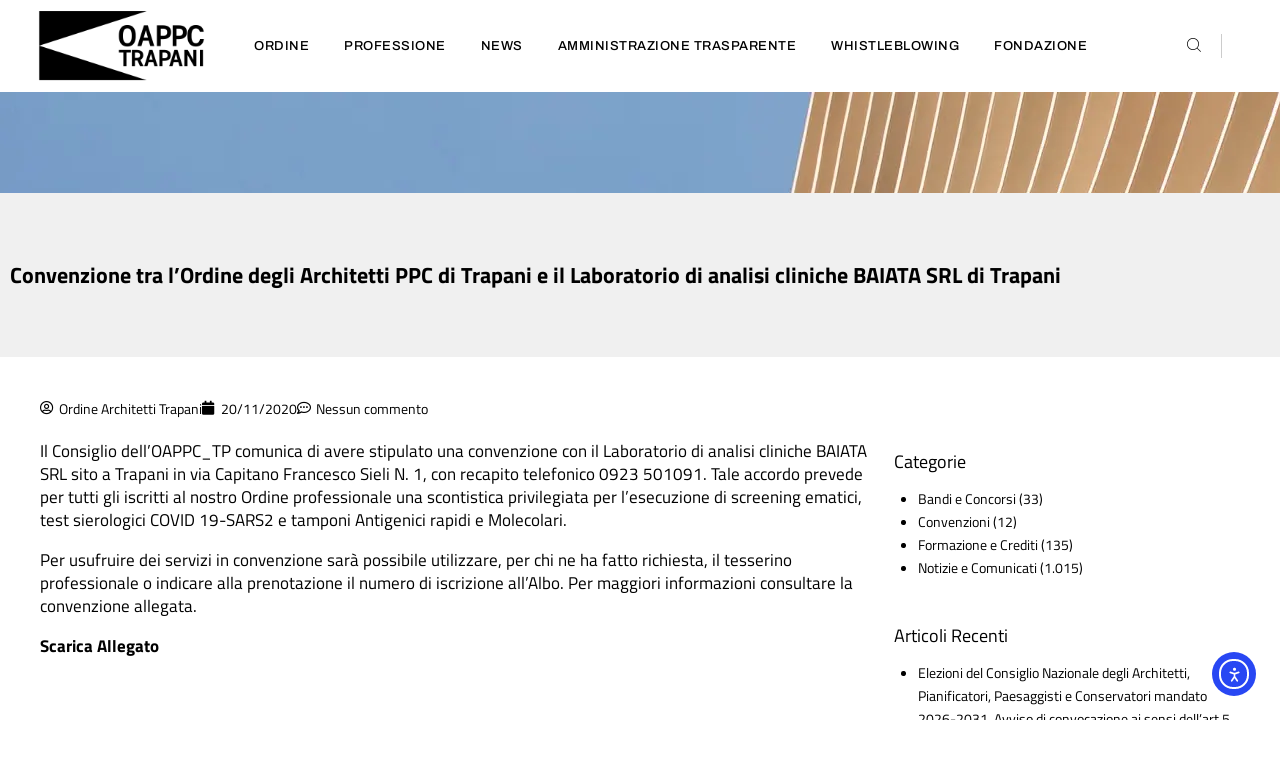

--- FILE ---
content_type: text/html; charset=UTF-8
request_url: https://www.architettitrapani.it/2020/11/20/convenzione-tra-lordine-degli-architetti-ppc-di-trapani-e-il-laboratorio-di-analisi-cliniche-baiata-srl-di-trapani/
body_size: 23913
content:
<!DOCTYPE html>
<html lang="it-IT" class="no-js">
<head>
	<meta charset="UTF-8" />
	<meta http-equiv="X-UA-Compatible" content="IE=edge" />
	<meta name="viewport" content="width=device-width, initial-scale=1">
	<meta name="theme-color" content="">

			<link rel="pingback" href="https://www.architettitrapani.it/xmlrpc.php" />
	
	<link href="https://cdn.jsdelivr.net/npm/bootstrap@5.2.3/dist/css/bootstrap.min.css" rel="stylesheet">
	<script src="https://cdn.jsdelivr.net/npm/bootstrap@5.2.3/dist/js/bootstrap.bundle.min.js"></script>
	
	<meta name='robots' content='index, follow, max-image-preview:large, max-snippet:-1, max-video-preview:-1' />
<script id="cookieyes" type="text/javascript" src="https://cdn-cookieyes.com/client_data/b54c4d7b9aaf45ee98e37035/script.js"></script>
	<!-- This site is optimized with the Yoast SEO plugin v26.7 - https://yoast.com/wordpress/plugins/seo/ -->
	<title>Convenzione tra l&rsquo;Ordine degli Architetti PPC di Trapani e il Laboratorio di analisi cliniche BAIATA SRL di Trapani - Ordine degli Architetti di Trapani</title>
	<link rel="canonical" href="https://www.architettitrapani.it/2020/11/20/convenzione-tra-lordine-degli-architetti-ppc-di-trapani-e-il-laboratorio-di-analisi-cliniche-baiata-srl-di-trapani/" />
	<meta property="og:locale" content="it_IT" />
	<meta property="og:type" content="article" />
	<meta property="og:title" content="Convenzione tra l&rsquo;Ordine degli Architetti PPC di Trapani e il Laboratorio di analisi cliniche BAIATA SRL di Trapani - Ordine degli Architetti di Trapani" />
	<meta property="og:description" content="Il Consiglio dell&#8217;OAPPC_TP comunica di avere stipulato una convenzione con il Laboratorio di analisi cliniche BAIATA SRL sito a Trapani in via Capitano Francesco Sieli N. 1, con recapito telefonico 0923 501091.&nbsp;Tale accordo prevede per tutti gli iscritti al nostro Ordine professionale una scontistica privilegiata per l&#8217;esecuzione di screening ematici, test sierologici COVID 19-SARS2 e..." />
	<meta property="og:url" content="https://www.architettitrapani.it/2020/11/20/convenzione-tra-lordine-degli-architetti-ppc-di-trapani-e-il-laboratorio-di-analisi-cliniche-baiata-srl-di-trapani/" />
	<meta property="og:site_name" content="Ordine degli Architetti di Trapani" />
	<meta property="article:author" content="https://www.facebook.com/profile.php?id=61560308708983" />
	<meta property="article:published_time" content="2020-11-19T23:00:00+00:00" />
	<meta property="article:modified_time" content="2023-05-16T16:15:41+00:00" />
	<meta name="author" content="Ordine Architetti Trapani" />
	<meta name="twitter:card" content="summary_large_image" />
	<meta name="twitter:label1" content="Scritto da" />
	<meta name="twitter:data1" content="Ordine Architetti Trapani" />
	<meta name="twitter:label2" content="Tempo di lettura stimato" />
	<meta name="twitter:data2" content="1 minuto" />
	<script type="application/ld+json" class="yoast-schema-graph">{"@context":"https://schema.org","@graph":[{"@type":"Article","@id":"https://www.architettitrapani.it/2020/11/20/convenzione-tra-lordine-degli-architetti-ppc-di-trapani-e-il-laboratorio-di-analisi-cliniche-baiata-srl-di-trapani/#article","isPartOf":{"@id":"https://www.architettitrapani.it/2020/11/20/convenzione-tra-lordine-degli-architetti-ppc-di-trapani-e-il-laboratorio-di-analisi-cliniche-baiata-srl-di-trapani/"},"author":{"name":"Ordine Architetti Trapani","@id":"https://www.architettitrapani.it/#/schema/person/747c4ef4046e220fb015d6223e85e5be"},"headline":"Convenzione tra l&rsquo;Ordine degli Architetti PPC di Trapani e il Laboratorio di analisi cliniche BAIATA SRL di Trapani","datePublished":"2020-11-19T23:00:00+00:00","dateModified":"2023-05-16T16:15:41+00:00","mainEntityOfPage":{"@id":"https://www.architettitrapani.it/2020/11/20/convenzione-tra-lordine-degli-architetti-ppc-di-trapani-e-il-laboratorio-di-analisi-cliniche-baiata-srl-di-trapani/"},"wordCount":120,"commentCount":0,"publisher":{"@id":"https://www.architettitrapani.it/#organization"},"articleSection":["Notizie e Comunicati"],"inLanguage":"it-IT","potentialAction":[{"@type":"CommentAction","name":"Comment","target":["https://www.architettitrapani.it/2020/11/20/convenzione-tra-lordine-degli-architetti-ppc-di-trapani-e-il-laboratorio-di-analisi-cliniche-baiata-srl-di-trapani/#respond"]}]},{"@type":"WebPage","@id":"https://www.architettitrapani.it/2020/11/20/convenzione-tra-lordine-degli-architetti-ppc-di-trapani-e-il-laboratorio-di-analisi-cliniche-baiata-srl-di-trapani/","url":"https://www.architettitrapani.it/2020/11/20/convenzione-tra-lordine-degli-architetti-ppc-di-trapani-e-il-laboratorio-di-analisi-cliniche-baiata-srl-di-trapani/","name":"Convenzione tra l&rsquo;Ordine degli Architetti PPC di Trapani e il Laboratorio di analisi cliniche BAIATA SRL di Trapani - Ordine degli Architetti di Trapani","isPartOf":{"@id":"https://www.architettitrapani.it/#website"},"datePublished":"2020-11-19T23:00:00+00:00","dateModified":"2023-05-16T16:15:41+00:00","breadcrumb":{"@id":"https://www.architettitrapani.it/2020/11/20/convenzione-tra-lordine-degli-architetti-ppc-di-trapani-e-il-laboratorio-di-analisi-cliniche-baiata-srl-di-trapani/#breadcrumb"},"inLanguage":"it-IT","potentialAction":[{"@type":"ReadAction","target":["https://www.architettitrapani.it/2020/11/20/convenzione-tra-lordine-degli-architetti-ppc-di-trapani-e-il-laboratorio-di-analisi-cliniche-baiata-srl-di-trapani/"]}]},{"@type":"BreadcrumbList","@id":"https://www.architettitrapani.it/2020/11/20/convenzione-tra-lordine-degli-architetti-ppc-di-trapani-e-il-laboratorio-di-analisi-cliniche-baiata-srl-di-trapani/#breadcrumb","itemListElement":[{"@type":"ListItem","position":1,"name":"Home","item":"https://www.architettitrapani.it/"},{"@type":"ListItem","position":2,"name":"Convenzione tra l&rsquo;Ordine degli Architetti PPC di Trapani e il Laboratorio di analisi cliniche BAIATA SRL di Trapani"}]},{"@type":"WebSite","@id":"https://www.architettitrapani.it/#website","url":"https://www.architettitrapani.it/","name":"Ordine degli Architetti di Trapani","description":"Sito ufficiale dell&#039;Ordine degli Architetti, Pianificatori, Paesaggisti e Conservatori della Provincia di Trapani","publisher":{"@id":"https://www.architettitrapani.it/#organization"},"potentialAction":[{"@type":"SearchAction","target":{"@type":"EntryPoint","urlTemplate":"https://www.architettitrapani.it/?s={search_term_string}"},"query-input":{"@type":"PropertyValueSpecification","valueRequired":true,"valueName":"search_term_string"}}],"inLanguage":"it-IT"},{"@type":"Organization","@id":"https://www.architettitrapani.it/#organization","name":"Ordine degli Architetti di Trapani","url":"https://www.architettitrapani.it/","logo":{"@type":"ImageObject","inLanguage":"it-IT","@id":"https://www.architettitrapani.it/#/schema/logo/image/","url":"https://www.architettitrapani.it/wp-content/uploads/2023/03/ordine-architetti-trapani-e1679593758446.png","contentUrl":"https://www.architettitrapani.it/wp-content/uploads/2023/03/ordine-architetti-trapani-e1679593758446.png","width":1000,"height":500,"caption":"Ordine degli Architetti di Trapani"},"image":{"@id":"https://www.architettitrapani.it/#/schema/logo/image/"}},{"@type":"Person","@id":"https://www.architettitrapani.it/#/schema/person/747c4ef4046e220fb015d6223e85e5be","name":"Ordine Architetti Trapani","sameAs":["https://www.facebook.com/profile.php?id=61560308708983","https://www.instagram.com/architetti_trapani/"],"url":"https://www.architettitrapani.it/author/ordine-architetti-trapani/"}]}</script>
	<!-- / Yoast SEO plugin. -->


<link rel='dns-prefetch' href='//cdn.elementor.com' />
<link rel='dns-prefetch' href='//cdn.datatables.net' />
<link rel='dns-prefetch' href='//www.googletagmanager.com' />
<link rel="alternate" type="application/rss+xml" title="Ordine degli Architetti di Trapani &raquo; Feed" href="https://www.architettitrapani.it/feed/" />
<link rel="alternate" type="application/rss+xml" title="Ordine degli Architetti di Trapani &raquo; Feed dei commenti" href="https://www.architettitrapani.it/comments/feed/" />
<link rel="alternate" type="application/rss+xml" title="Ordine degli Architetti di Trapani &raquo; Convenzione tra l&rsquo;Ordine degli Architetti PPC di Trapani e il Laboratorio di analisi cliniche BAIATA SRL di Trapani Feed dei commenti" href="https://www.architettitrapani.it/2020/11/20/convenzione-tra-lordine-degli-architetti-ppc-di-trapani-e-il-laboratorio-di-analisi-cliniche-baiata-srl-di-trapani/feed/" />
<link rel="alternate" title="oEmbed (JSON)" type="application/json+oembed" href="https://www.architettitrapani.it/wp-json/oembed/1.0/embed?url=https%3A%2F%2Fwww.architettitrapani.it%2F2020%2F11%2F20%2Fconvenzione-tra-lordine-degli-architetti-ppc-di-trapani-e-il-laboratorio-di-analisi-cliniche-baiata-srl-di-trapani%2F" />
<link rel="alternate" title="oEmbed (XML)" type="text/xml+oembed" href="https://www.architettitrapani.it/wp-json/oembed/1.0/embed?url=https%3A%2F%2Fwww.architettitrapani.it%2F2020%2F11%2F20%2Fconvenzione-tra-lordine-degli-architetti-ppc-di-trapani-e-il-laboratorio-di-analisi-cliniche-baiata-srl-di-trapani%2F&#038;format=xml" />
<style id="vamtam-theme-options">:root {--vamtam-default-bg-color:#fff;
--vamtam-default-line-color:rgba( var( --vamtam-accent-color-7-rgb ), 1 );
--vamtam-small-padding:20px;
--vamtam-horizontal-padding:50px;
--vamtam-vertical-padding:30px;
--vamtam-horizontal-padding-large:60px;
--vamtam-vertical-padding-large:60px;
--vamtam-no-border-link:none;
--vamtam-border-radius:0px;
--vamtam-border-radius-oval:0px;
--vamtam-border-radius-small:0px;
--vamtam-overlay-color:#000000;
--vamtam-overlay-color-hc:#ffffff;
--vamtam-box-outer-padding:60px;
--vamtam-body-link-regular:#000000;
--vamtam-body-link-visited:#000000;
--vamtam-body-link-hover:#FA6400;
--vamtam-body-link-active:#FA6400;
--vamtam-input-border-radius:0px 0px 0px 0px;
--vamtam-input-border-color:#CCCCCC;
--vamtam-btn-text-color:#FFFFFF;
--vamtam-btn-hover-text-color:#000000;
--vamtam-btn-bg-color:#0A0909;
--vamtam-btn-hover-bg-color:#FFFFFF;
--vamtam-site-max-width:1280px;
--vamtam-primary-font-color:#000000;
--vamtam-h1-color:#000000;
--vamtam-h2-color:#000000;
--vamtam-h3-color:#000000;
--vamtam-h4-color:#000000;
--vamtam-h5-color:#000000;
--vamtam-h6-color:#4E4E4E;
--vamtam-accent-color-1:#0A0909;
--vamtam-accent-color-1-hc:#FFFFFF;
--vamtam-accent-color-1-rgb:10,9,9;
--vamtam-accent-color-2:#FA6400;
--vamtam-accent-color-2-hc:#FFFFFF;
--vamtam-accent-color-2-rgb:250,100,0;
--vamtam-accent-color-3:#F9F9F9;
--vamtam-accent-color-3-hc:#000000;
--vamtam-accent-color-3-rgb:249,249,249;
--vamtam-accent-color-4:#4E4E4E;
--vamtam-accent-color-4-hc:#FFFFFF;
--vamtam-accent-color-4-rgb:78,78,78;
--vamtam-accent-color-5:#FFFFFF;
--vamtam-accent-color-5-hc:#000000;
--vamtam-accent-color-5-rgb:255,255,255;
--vamtam-accent-color-6:#000000;
--vamtam-accent-color-6-hc:#FFFFFF;
--vamtam-accent-color-6-rgb:0,0,0;
--vamtam-accent-color-7:#CCCCCC;
--vamtam-accent-color-7-hc:#000000;
--vamtam-accent-color-7-rgb:204,204,204;
--vamtam-sticky-header-bg-color:#0A0909;
--vamtam-primary-font-font-family:'Titillium Web';
--vamtam-primary-font-font-weight:normal;
--vamtam-primary-font-font-style:normal;
--vamtam-primary-font-transform:none;
--vamtam-primary-font-decoration:none;
--vamtam-primary-font-font-size-desktop:14px;
--vamtam-primary-font-font-size-tablet:14px;
--vamtam-primary-font-font-size-phone:14px;
--vamtam-primary-font-line-height-desktop:1.7em;
--vamtam-primary-font-line-height-tablet:1.7em;
--vamtam-primary-font-line-height-phone:1.7em;
--vamtam-primary-font-letter-spacing-tablet:0px;
--vamtam-primary-font-letter-spacing-phone:0px;
--vamtam-h1-font-family:'Titillium Web';
--vamtam-h1-font-weight:normal;
--vamtam-h1-font-style:normal;
--vamtam-h1-transform:none;
--vamtam-h1-font-size-desktop:80px;
--vamtam-h1-font-size-tablet:45px;
--vamtam-h1-font-size-phone:45px;
--vamtam-h1-line-height-desktop:1.1em;
--vamtam-h1-line-height-tablet:1.1em;
--vamtam-h1-line-height-phone:1em;
--vamtam-h1-letter-spacing-tablet:0px;
--vamtam-h1-letter-spacing-phone:0px;
--vamtam-h2-font-family:'Titillium Web';
--vamtam-h2-font-weight:normal;
--vamtam-h2-font-style:normal;
--vamtam-h2-transform:none;
--vamtam-h2-font-size-desktop:64px;
--vamtam-h2-font-size-tablet:35px;
--vamtam-h2-font-size-phone:40px;
--vamtam-h2-line-height-desktop:1.1em;
--vamtam-h2-line-height-tablet:1.1em;
--vamtam-h2-line-height-phone:1.05em;
--vamtam-h2-letter-spacing-tablet:0px;
--vamtam-h2-letter-spacing-phone:0px;
--vamtam-h3-font-family:'Titillium Web';
--vamtam-h3-font-weight:normal;
--vamtam-h3-font-style:normal;
--vamtam-h3-transform:none;
--vamtam-h3-font-size-desktop:32px;
--vamtam-h3-font-size-tablet:22px;
--vamtam-h3-font-size-phone:28px;
--vamtam-h3-line-height-desktop:1.2em;
--vamtam-h3-line-height-tablet:1.2em;
--vamtam-h3-line-height-phone:1.1em;
--vamtam-h3-letter-spacing-tablet:0px;
--vamtam-h3-letter-spacing-phone:0px;
--vamtam-h4-font-family:'Titillium Web';
--vamtam-h4-font-weight:400;
--vamtam-h4-font-style:normal;
--vamtam-h4-transform:none;
--vamtam-h4-font-size-desktop:24px;
--vamtam-h4-font-size-tablet:20px;
--vamtam-h4-font-size-phone:20px;
--vamtam-h4-line-height-desktop:1.3em;
--vamtam-h4-line-height-tablet:1.3em;
--vamtam-h4-line-height-phone:1.5em;
--vamtam-h4-letter-spacing-tablet:0px;
--vamtam-h4-letter-spacing-phone:0px;
--vamtam-h5-font-family:'Titillium Web';
--vamtam-h5-font-weight:normal;
--vamtam-h5-font-style:normal;
--vamtam-h5-transform:none;
--vamtam-h5-font-size-desktop:18px;
--vamtam-h5-font-size-tablet:15px;
--vamtam-h5-font-size-phone:18px;
--vamtam-h5-line-height-desktop:1.3em;
--vamtam-h5-line-height-tablet:1.3em;
--vamtam-h5-line-height-phone:1.33em;
--vamtam-h5-letter-spacing-tablet:0px;
--vamtam-h5-letter-spacing-phone:0px;
--vamtam-h6-font-family:'Titillium Web';
--vamtam-h6-font-weight:normal;
--vamtam-h6-font-style:normal;
--vamtam-h6-transform:none;
--vamtam-h6-font-size-desktop:12px;
--vamtam-h6-font-size-tablet:12px;
--vamtam-h6-font-size-phone:11px;
--vamtam-h6-line-height-desktop:1.5em;
--vamtam-h6-line-height-tablet:1.5em;
--vamtam-h6-line-height-phone:1.5em;
--vamtam-h6-letter-spacing-tablet:0px;
--vamtam-h6-letter-spacing-phone:0px;
--vamtam-icon-check:'\e91e';
--vamtam-icon-dot-slider:'\e91d';
--vamtam-icon-baloon:'\e91a';
--vamtam-icon-pet:'\e91b';
--vamtam-icon-spiral:'\e91c';
--vamtam-icon-miner:'\e918';
--vamtam-icon-plant-ground:'\e919';
--vamtam-icon-line-titles:'\e916';
--vamtam-icon-line-nav:'\e915';
--vamtam-icon-arrow-left:'\e912';
--vamtam-icon-arrow-right:'\e900';
--vamtam-icon-menu:'\e906';
--vamtam-icon-minus:'\e901';
--vamtam-icon-play:'\e902';
--vamtam-icon-search:'\e903';
--vamtam-icon-plus:'\e905';
--vamtam-icon-complete:'\e908';
--vamtam-icon-close:'\e910';
--vamtam-icon-Buildings:'\e904';
--vamtam-icon-contact:'\e909';
--vamtam-icon-Industrial:'\e90a';
--vamtam-icon-Infrastructure:'\e90b';
--vamtam-icon-wallet:'\e90c';
--vamtam-icon-window:'\e90d';
--vamtam-icon-microwave:'\e90e';
--vamtam-icon-bathtub:'\e90f';
--vamtam-icon-bill:'\e911';
--vamtam-icon-block:'\e917';
--vamtam-icon-crane:'\e913';
--vamtam-icon-money-time:'\e914';
--vamtam-loading-animation:url('https://www.architettitrapani.it/wp-content/themes/konstruktion/vamtam/assets/images/loader-ring.gif');
}</style><style id='wp-img-auto-sizes-contain-inline-css' type='text/css'>
img:is([sizes=auto i],[sizes^="auto," i]){contain-intrinsic-size:3000px 1500px}
/*# sourceURL=wp-img-auto-sizes-contain-inline-css */
</style>
<style id='wp-emoji-styles-inline-css' type='text/css'>

	img.wp-smiley, img.emoji {
		display: inline !important;
		border: none !important;
		box-shadow: none !important;
		height: 1em !important;
		width: 1em !important;
		margin: 0 0.07em !important;
		vertical-align: -0.1em !important;
		background: none !important;
		padding: 0 !important;
	}
/*# sourceURL=wp-emoji-styles-inline-css */
</style>
<link rel='stylesheet' id='wp-block-library-css' href='https://www.architettitrapani.it/wp-includes/css/dist/block-library/style.min.css?ver=6.9' type='text/css' media='all' />
<style id='classic-theme-styles-inline-css' type='text/css'>
/*! This file is auto-generated */
.wp-block-button__link{color:#fff;background-color:#32373c;border-radius:9999px;box-shadow:none;text-decoration:none;padding:calc(.667em + 2px) calc(1.333em + 2px);font-size:1.125em}.wp-block-file__button{background:#32373c;color:#fff;text-decoration:none}
/*# sourceURL=/wp-includes/css/classic-themes.min.css */
</style>
<link rel='stylesheet' id='at-sezioni-block-style-css' href='https://www.architettitrapani.it/wp-content/plugins/amministrazione-trasparente/includes/css/gutenberg-page-widget.css?ver=1757516408' type='text/css' media='all' />
<style id='filebird-block-filebird-gallery-style-inline-css' type='text/css'>
ul.filebird-block-filebird-gallery{margin:auto!important;padding:0!important;width:100%}ul.filebird-block-filebird-gallery.layout-grid{display:grid;grid-gap:20px;align-items:stretch;grid-template-columns:repeat(var(--columns),1fr);justify-items:stretch}ul.filebird-block-filebird-gallery.layout-grid li img{border:1px solid #ccc;box-shadow:2px 2px 6px 0 rgba(0,0,0,.3);height:100%;max-width:100%;-o-object-fit:cover;object-fit:cover;width:100%}ul.filebird-block-filebird-gallery.layout-masonry{-moz-column-count:var(--columns);-moz-column-gap:var(--space);column-gap:var(--space);-moz-column-width:var(--min-width);columns:var(--min-width) var(--columns);display:block;overflow:auto}ul.filebird-block-filebird-gallery.layout-masonry li{margin-bottom:var(--space)}ul.filebird-block-filebird-gallery li{list-style:none}ul.filebird-block-filebird-gallery li figure{height:100%;margin:0;padding:0;position:relative;width:100%}ul.filebird-block-filebird-gallery li figure figcaption{background:linear-gradient(0deg,rgba(0,0,0,.7),rgba(0,0,0,.3) 70%,transparent);bottom:0;box-sizing:border-box;color:#fff;font-size:.8em;margin:0;max-height:100%;overflow:auto;padding:3em .77em .7em;position:absolute;text-align:center;width:100%;z-index:2}ul.filebird-block-filebird-gallery li figure figcaption a{color:inherit}

/*# sourceURL=https://www.architettitrapani.it/wp-content/plugins/filebird/blocks/filebird-gallery/build/style-index.css */
</style>
<style id='global-styles-inline-css' type='text/css'>
:root{--wp--preset--aspect-ratio--square: 1;--wp--preset--aspect-ratio--4-3: 4/3;--wp--preset--aspect-ratio--3-4: 3/4;--wp--preset--aspect-ratio--3-2: 3/2;--wp--preset--aspect-ratio--2-3: 2/3;--wp--preset--aspect-ratio--16-9: 16/9;--wp--preset--aspect-ratio--9-16: 9/16;--wp--preset--color--black: #000000;--wp--preset--color--cyan-bluish-gray: #abb8c3;--wp--preset--color--white: #ffffff;--wp--preset--color--pale-pink: #f78da7;--wp--preset--color--vivid-red: #cf2e2e;--wp--preset--color--luminous-vivid-orange: #ff6900;--wp--preset--color--luminous-vivid-amber: #fcb900;--wp--preset--color--light-green-cyan: #7bdcb5;--wp--preset--color--vivid-green-cyan: #00d084;--wp--preset--color--pale-cyan-blue: #8ed1fc;--wp--preset--color--vivid-cyan-blue: #0693e3;--wp--preset--color--vivid-purple: #9b51e0;--wp--preset--gradient--vivid-cyan-blue-to-vivid-purple: linear-gradient(135deg,rgb(6,147,227) 0%,rgb(155,81,224) 100%);--wp--preset--gradient--light-green-cyan-to-vivid-green-cyan: linear-gradient(135deg,rgb(122,220,180) 0%,rgb(0,208,130) 100%);--wp--preset--gradient--luminous-vivid-amber-to-luminous-vivid-orange: linear-gradient(135deg,rgb(252,185,0) 0%,rgb(255,105,0) 100%);--wp--preset--gradient--luminous-vivid-orange-to-vivid-red: linear-gradient(135deg,rgb(255,105,0) 0%,rgb(207,46,46) 100%);--wp--preset--gradient--very-light-gray-to-cyan-bluish-gray: linear-gradient(135deg,rgb(238,238,238) 0%,rgb(169,184,195) 100%);--wp--preset--gradient--cool-to-warm-spectrum: linear-gradient(135deg,rgb(74,234,220) 0%,rgb(151,120,209) 20%,rgb(207,42,186) 40%,rgb(238,44,130) 60%,rgb(251,105,98) 80%,rgb(254,248,76) 100%);--wp--preset--gradient--blush-light-purple: linear-gradient(135deg,rgb(255,206,236) 0%,rgb(152,150,240) 100%);--wp--preset--gradient--blush-bordeaux: linear-gradient(135deg,rgb(254,205,165) 0%,rgb(254,45,45) 50%,rgb(107,0,62) 100%);--wp--preset--gradient--luminous-dusk: linear-gradient(135deg,rgb(255,203,112) 0%,rgb(199,81,192) 50%,rgb(65,88,208) 100%);--wp--preset--gradient--pale-ocean: linear-gradient(135deg,rgb(255,245,203) 0%,rgb(182,227,212) 50%,rgb(51,167,181) 100%);--wp--preset--gradient--electric-grass: linear-gradient(135deg,rgb(202,248,128) 0%,rgb(113,206,126) 100%);--wp--preset--gradient--midnight: linear-gradient(135deg,rgb(2,3,129) 0%,rgb(40,116,252) 100%);--wp--preset--font-size--small: 13px;--wp--preset--font-size--medium: 20px;--wp--preset--font-size--large: 36px;--wp--preset--font-size--x-large: 42px;--wp--preset--spacing--20: 0.44rem;--wp--preset--spacing--30: 0.67rem;--wp--preset--spacing--40: 1rem;--wp--preset--spacing--50: 1.5rem;--wp--preset--spacing--60: 2.25rem;--wp--preset--spacing--70: 3.38rem;--wp--preset--spacing--80: 5.06rem;--wp--preset--shadow--natural: 6px 6px 9px rgba(0, 0, 0, 0.2);--wp--preset--shadow--deep: 12px 12px 50px rgba(0, 0, 0, 0.4);--wp--preset--shadow--sharp: 6px 6px 0px rgba(0, 0, 0, 0.2);--wp--preset--shadow--outlined: 6px 6px 0px -3px rgb(255, 255, 255), 6px 6px rgb(0, 0, 0);--wp--preset--shadow--crisp: 6px 6px 0px rgb(0, 0, 0);}:where(.is-layout-flex){gap: 0.5em;}:where(.is-layout-grid){gap: 0.5em;}body .is-layout-flex{display: flex;}.is-layout-flex{flex-wrap: wrap;align-items: center;}.is-layout-flex > :is(*, div){margin: 0;}body .is-layout-grid{display: grid;}.is-layout-grid > :is(*, div){margin: 0;}:where(.wp-block-columns.is-layout-flex){gap: 2em;}:where(.wp-block-columns.is-layout-grid){gap: 2em;}:where(.wp-block-post-template.is-layout-flex){gap: 1.25em;}:where(.wp-block-post-template.is-layout-grid){gap: 1.25em;}.has-black-color{color: var(--wp--preset--color--black) !important;}.has-cyan-bluish-gray-color{color: var(--wp--preset--color--cyan-bluish-gray) !important;}.has-white-color{color: var(--wp--preset--color--white) !important;}.has-pale-pink-color{color: var(--wp--preset--color--pale-pink) !important;}.has-vivid-red-color{color: var(--wp--preset--color--vivid-red) !important;}.has-luminous-vivid-orange-color{color: var(--wp--preset--color--luminous-vivid-orange) !important;}.has-luminous-vivid-amber-color{color: var(--wp--preset--color--luminous-vivid-amber) !important;}.has-light-green-cyan-color{color: var(--wp--preset--color--light-green-cyan) !important;}.has-vivid-green-cyan-color{color: var(--wp--preset--color--vivid-green-cyan) !important;}.has-pale-cyan-blue-color{color: var(--wp--preset--color--pale-cyan-blue) !important;}.has-vivid-cyan-blue-color{color: var(--wp--preset--color--vivid-cyan-blue) !important;}.has-vivid-purple-color{color: var(--wp--preset--color--vivid-purple) !important;}.has-black-background-color{background-color: var(--wp--preset--color--black) !important;}.has-cyan-bluish-gray-background-color{background-color: var(--wp--preset--color--cyan-bluish-gray) !important;}.has-white-background-color{background-color: var(--wp--preset--color--white) !important;}.has-pale-pink-background-color{background-color: var(--wp--preset--color--pale-pink) !important;}.has-vivid-red-background-color{background-color: var(--wp--preset--color--vivid-red) !important;}.has-luminous-vivid-orange-background-color{background-color: var(--wp--preset--color--luminous-vivid-orange) !important;}.has-luminous-vivid-amber-background-color{background-color: var(--wp--preset--color--luminous-vivid-amber) !important;}.has-light-green-cyan-background-color{background-color: var(--wp--preset--color--light-green-cyan) !important;}.has-vivid-green-cyan-background-color{background-color: var(--wp--preset--color--vivid-green-cyan) !important;}.has-pale-cyan-blue-background-color{background-color: var(--wp--preset--color--pale-cyan-blue) !important;}.has-vivid-cyan-blue-background-color{background-color: var(--wp--preset--color--vivid-cyan-blue) !important;}.has-vivid-purple-background-color{background-color: var(--wp--preset--color--vivid-purple) !important;}.has-black-border-color{border-color: var(--wp--preset--color--black) !important;}.has-cyan-bluish-gray-border-color{border-color: var(--wp--preset--color--cyan-bluish-gray) !important;}.has-white-border-color{border-color: var(--wp--preset--color--white) !important;}.has-pale-pink-border-color{border-color: var(--wp--preset--color--pale-pink) !important;}.has-vivid-red-border-color{border-color: var(--wp--preset--color--vivid-red) !important;}.has-luminous-vivid-orange-border-color{border-color: var(--wp--preset--color--luminous-vivid-orange) !important;}.has-luminous-vivid-amber-border-color{border-color: var(--wp--preset--color--luminous-vivid-amber) !important;}.has-light-green-cyan-border-color{border-color: var(--wp--preset--color--light-green-cyan) !important;}.has-vivid-green-cyan-border-color{border-color: var(--wp--preset--color--vivid-green-cyan) !important;}.has-pale-cyan-blue-border-color{border-color: var(--wp--preset--color--pale-cyan-blue) !important;}.has-vivid-cyan-blue-border-color{border-color: var(--wp--preset--color--vivid-cyan-blue) !important;}.has-vivid-purple-border-color{border-color: var(--wp--preset--color--vivid-purple) !important;}.has-vivid-cyan-blue-to-vivid-purple-gradient-background{background: var(--wp--preset--gradient--vivid-cyan-blue-to-vivid-purple) !important;}.has-light-green-cyan-to-vivid-green-cyan-gradient-background{background: var(--wp--preset--gradient--light-green-cyan-to-vivid-green-cyan) !important;}.has-luminous-vivid-amber-to-luminous-vivid-orange-gradient-background{background: var(--wp--preset--gradient--luminous-vivid-amber-to-luminous-vivid-orange) !important;}.has-luminous-vivid-orange-to-vivid-red-gradient-background{background: var(--wp--preset--gradient--luminous-vivid-orange-to-vivid-red) !important;}.has-very-light-gray-to-cyan-bluish-gray-gradient-background{background: var(--wp--preset--gradient--very-light-gray-to-cyan-bluish-gray) !important;}.has-cool-to-warm-spectrum-gradient-background{background: var(--wp--preset--gradient--cool-to-warm-spectrum) !important;}.has-blush-light-purple-gradient-background{background: var(--wp--preset--gradient--blush-light-purple) !important;}.has-blush-bordeaux-gradient-background{background: var(--wp--preset--gradient--blush-bordeaux) !important;}.has-luminous-dusk-gradient-background{background: var(--wp--preset--gradient--luminous-dusk) !important;}.has-pale-ocean-gradient-background{background: var(--wp--preset--gradient--pale-ocean) !important;}.has-electric-grass-gradient-background{background: var(--wp--preset--gradient--electric-grass) !important;}.has-midnight-gradient-background{background: var(--wp--preset--gradient--midnight) !important;}.has-small-font-size{font-size: var(--wp--preset--font-size--small) !important;}.has-medium-font-size{font-size: var(--wp--preset--font-size--medium) !important;}.has-large-font-size{font-size: var(--wp--preset--font-size--large) !important;}.has-x-large-font-size{font-size: var(--wp--preset--font-size--x-large) !important;}
:where(.wp-block-post-template.is-layout-flex){gap: 1.25em;}:where(.wp-block-post-template.is-layout-grid){gap: 1.25em;}
:where(.wp-block-term-template.is-layout-flex){gap: 1.25em;}:where(.wp-block-term-template.is-layout-grid){gap: 1.25em;}
:where(.wp-block-columns.is-layout-flex){gap: 2em;}:where(.wp-block-columns.is-layout-grid){gap: 2em;}
:root :where(.wp-block-pullquote){font-size: 1.5em;line-height: 1.6;}
/*# sourceURL=global-styles-inline-css */
</style>
<link rel='stylesheet' id='ea11y-widget-fonts-css' href='https://www.architettitrapani.it/wp-content/plugins/pojo-accessibility/assets/build/fonts.css?ver=3.9.1' type='text/css' media='all' />
<link rel='stylesheet' id='ea11y-skip-link-css' href='https://www.architettitrapani.it/wp-content/plugins/pojo-accessibility/assets/build/skip-link.css?ver=3.9.1' type='text/css' media='all' />
<link rel='stylesheet' id='jquery-datatables-css-css' href='https://cdn.datatables.net/1.13.4/css/jquery.dataTables.min.css?ver=6.9' type='text/css' media='all' />
<link rel='stylesheet' id='elementor-frontend-css' href='https://www.architettitrapani.it/wp-content/plugins/elementor/assets/css/frontend.min.css?ver=3.34.1' type='text/css' media='all' />
<link rel='stylesheet' id='widget-image-css' href='https://www.architettitrapani.it/wp-content/plugins/elementor/assets/css/widget-image.min.css?ver=3.34.1' type='text/css' media='all' />
<link rel='stylesheet' id='widget-nav-menu-css' href='https://www.architettitrapani.it/wp-content/plugins/elementor-pro/assets/css/widget-nav-menu.min.css?ver=3.34.0' type='text/css' media='all' />
<link rel='stylesheet' id='e-sticky-css' href='https://www.architettitrapani.it/wp-content/plugins/elementor-pro/assets/css/modules/sticky.min.css?ver=3.34.0' type='text/css' media='all' />
<link rel='stylesheet' id='e-animation-fadeIn-css' href='https://www.architettitrapani.it/wp-content/plugins/elementor/assets/lib/animations/styles/fadeIn.min.css?ver=3.34.1' type='text/css' media='all' />
<link rel='stylesheet' id='widget-heading-css' href='https://www.architettitrapani.it/wp-content/plugins/elementor/assets/css/widget-heading.min.css?ver=3.34.1' type='text/css' media='all' />
<link rel='stylesheet' id='widget-posts-css' href='https://www.architettitrapani.it/wp-content/plugins/elementor-pro/assets/css/widget-posts.min.css?ver=3.34.0' type='text/css' media='all' />
<link rel='stylesheet' id='widget-post-info-css' href='https://www.architettitrapani.it/wp-content/plugins/elementor-pro/assets/css/widget-post-info.min.css?ver=3.34.0' type='text/css' media='all' />
<link rel='stylesheet' id='widget-icon-list-css' href='https://www.architettitrapani.it/wp-content/plugins/elementor/assets/css/widget-icon-list.min.css?ver=3.34.1' type='text/css' media='all' />
<link rel='stylesheet' id='elementor-icons-shared-0-css' href='https://www.architettitrapani.it/wp-content/plugins/elementor/assets/lib/font-awesome/css/fontawesome.min.css?ver=5.15.3' type='text/css' media='all' />
<link rel='stylesheet' id='elementor-icons-fa-regular-css' href='https://www.architettitrapani.it/wp-content/plugins/elementor/assets/lib/font-awesome/css/regular.min.css?ver=5.15.3' type='text/css' media='all' />
<link rel='stylesheet' id='elementor-icons-fa-solid-css' href='https://www.architettitrapani.it/wp-content/plugins/elementor/assets/lib/font-awesome/css/solid.min.css?ver=5.15.3' type='text/css' media='all' />
<link rel='stylesheet' id='swiper-css' href='https://www.architettitrapani.it/wp-content/plugins/elementor/assets/lib/swiper/v8/css/swiper.min.css?ver=8.4.5' type='text/css' media='all' />
<link rel='stylesheet' id='e-swiper-css' href='https://www.architettitrapani.it/wp-content/plugins/elementor/assets/css/conditionals/e-swiper.min.css?ver=3.34.1' type='text/css' media='all' />
<link rel='stylesheet' id='widget-call-to-action-css' href='https://www.architettitrapani.it/wp-content/plugins/elementor-pro/assets/css/widget-call-to-action.min.css?ver=3.34.0' type='text/css' media='all' />
<link rel='stylesheet' id='e-transitions-css' href='https://www.architettitrapani.it/wp-content/plugins/elementor-pro/assets/css/conditionals/transitions.min.css?ver=3.34.0' type='text/css' media='all' />
<link rel='stylesheet' id='e-popup-css' href='https://www.architettitrapani.it/wp-content/plugins/elementor-pro/assets/css/conditionals/popup.min.css?ver=3.34.0' type='text/css' media='all' />
<link rel='stylesheet' id='widget-search-form-css' href='https://www.architettitrapani.it/wp-content/plugins/elementor-pro/assets/css/widget-search-form.min.css?ver=3.34.0' type='text/css' media='all' />
<link rel='stylesheet' id='widget-spacer-css' href='https://www.architettitrapani.it/wp-content/plugins/elementor/assets/css/widget-spacer.min.css?ver=3.34.1' type='text/css' media='all' />
<link rel='stylesheet' id='widget-divider-css' href='https://www.architettitrapani.it/wp-content/plugins/elementor/assets/css/widget-divider.min.css?ver=3.34.1' type='text/css' media='all' />
<link rel='stylesheet' id='e-animation-fadeInRight-css' href='https://www.architettitrapani.it/wp-content/plugins/elementor/assets/lib/animations/styles/fadeInRight.min.css?ver=3.34.1' type='text/css' media='all' />
<link rel='stylesheet' id='e-animation-slideInRight-css' href='https://www.architettitrapani.it/wp-content/plugins/elementor/assets/lib/animations/styles/slideInRight.min.css?ver=3.34.1' type='text/css' media='all' />
<link rel='stylesheet' id='elementor-icons-css' href='https://www.architettitrapani.it/wp-content/plugins/elementor/assets/lib/eicons/css/elementor-icons.min.css?ver=5.45.0' type='text/css' media='all' />
<link rel='stylesheet' id='elementor-post-5-css' href='https://www.architettitrapani.it/wp-content/uploads/elementor/css/post-5.css?ver=1768486288' type='text/css' media='all' />
<link rel='stylesheet' id='elementor-icons-theme-icons-css' href='https://www.architettitrapani.it/wp-content/uploads/elementor/custom-icons/theme-icons/style.css?ver=1.0.0' type='text/css' media='all' />
<link rel='stylesheet' id='font-awesome-5-all-css' href='https://www.architettitrapani.it/wp-content/plugins/elementor/assets/lib/font-awesome/css/all.min.css?ver=3.34.1' type='text/css' media='all' />
<link rel='stylesheet' id='font-awesome-4-shim-css' href='https://www.architettitrapani.it/wp-content/plugins/elementor/assets/lib/font-awesome/css/v4-shims.min.css?ver=3.34.1' type='text/css' media='all' />
<link rel='stylesheet' id='elementor-post-2238-css' href='https://www.architettitrapani.it/wp-content/uploads/elementor/css/post-2238.css?ver=1768486289' type='text/css' media='all' />
<link rel='stylesheet' id='elementor-post-2204-css' href='https://www.architettitrapani.it/wp-content/uploads/elementor/css/post-2204.css?ver=1768486289' type='text/css' media='all' />
<link rel='stylesheet' id='elementor-post-990812-css' href='https://www.architettitrapani.it/wp-content/uploads/elementor/css/post-990812.css?ver=1768486428' type='text/css' media='all' />
<link rel='stylesheet' id='elementor-post-3105-css' href='https://www.architettitrapani.it/wp-content/uploads/elementor/css/post-3105.css?ver=1768486290' type='text/css' media='all' />
<link rel='stylesheet' id='elementor-post-3124-css' href='https://www.architettitrapani.it/wp-content/uploads/elementor/css/post-3124.css?ver=1768486290' type='text/css' media='all' />
<link rel='stylesheet' id='elementor-post-3281-css' href='https://www.architettitrapani.it/wp-content/uploads/elementor/css/post-3281.css?ver=1768486290' type='text/css' media='all' />
<link rel='stylesheet' id='elementor-post-3273-css' href='https://www.architettitrapani.it/wp-content/uploads/elementor/css/post-3273.css?ver=1768486290' type='text/css' media='all' />
<link rel='stylesheet' id='elementor-post-3131-css' href='https://www.architettitrapani.it/wp-content/uploads/elementor/css/post-3131.css?ver=1768486291' type='text/css' media='all' />
<link rel='stylesheet' id='vamtam-front-all-css' href='https://www.architettitrapani.it/wp-content/themes/konstruktion/vamtam/assets/css/dist/elementor/elementor-all.css?ver=1730366162' type='text/css' media='all' />
<style id='vamtam-front-all-inline-css' type='text/css'>

			@font-face {
				font-family: 'icomoon';
				src: url(https://www.architettitrapani.it/wp-content/themes/konstruktion/vamtam/assets/fonts/icons/icomoon.woff2) format('woff2'),
					 url( https://www.architettitrapani.it/wp-content/themes/konstruktion/vamtam/assets/fonts/icons/icomoon.woff) format('woff'),
					 url(https://www.architettitrapani.it/wp-content/themes/konstruktion/vamtam/assets/fonts/icons/icomoon.ttf) format('ttf');
				font-weight: normal;
				font-style: normal;
				font-display: swap;
			}
		
				@font-face {
					font-family: 'vamtam-theme';
					src: url(https://www.architettitrapani.it/wp-content/themes/konstruktion/vamtam/assets/fonts/theme-icons/theme-icons.woff2) format('woff2'),
						url(https://www.architettitrapani.it/wp-content/themes/konstruktion/vamtam/assets/fonts/theme-icons/theme-icons.woff) format('woff');
					font-weight: normal;
					font-style: normal;
					font-display: swap;
				}
			
/*# sourceURL=vamtam-front-all-inline-css */
</style>
<link rel='stylesheet' id='my-child-theme-style-css' href='https://www.architettitrapani.it/wp-content/themes/konstruktion-child/style.css?ver=6.9' type='text/css' media='all' />
<link rel='stylesheet' id='vamtam-theme-elementor-max-css' href='https://www.architettitrapani.it/wp-content/themes/konstruktion/vamtam/assets/css/dist/elementor/responsive/elementor-max.css?ver=1730366162' type='text/css' media='(min-width: 1025px)' />
<link rel='stylesheet' id='vamtam-theme-elementor-below-max-css' href='https://www.architettitrapani.it/wp-content/themes/konstruktion/vamtam/assets/css/dist/elementor/responsive/elementor-below-max.css?ver=1730366162' type='text/css' media='(max-width: 1024px)' />
<link rel='stylesheet' id='vamtam-theme-elementor-small-css' href='https://www.architettitrapani.it/wp-content/themes/konstruktion/vamtam/assets/css/dist/elementor/responsive/elementor-small.css?ver=1730366162' type='text/css' media='(max-width: 767px)' />
<link rel='stylesheet' id='elementor-gf-local-titilliumweb-css' href='https://www.architettitrapani.it/wp-content/uploads/elementor/google-fonts/css/titilliumweb.css?ver=1749023123' type='text/css' media='all' />
<link rel='stylesheet' id='elementor-gf-local-archivo-css' href='https://www.architettitrapani.it/wp-content/uploads/elementor/google-fonts/css/archivo.css?ver=1749023126' type='text/css' media='all' />
<script type="text/javascript" src="https://www.architettitrapani.it/wp-includes/js/jquery/jquery.min.js?ver=3.7.1" id="jquery-core-js"></script>
<script type="text/javascript" src="https://www.architettitrapani.it/wp-includes/js/jquery/jquery-migrate.min.js?ver=3.4.1" id="jquery-migrate-js"></script>
<script type="text/javascript" src="https://cdn.datatables.net/1.13.4/js/jquery.dataTables.min.js?ver=6.9" id="jquery-datatables-js-js"></script>
<script type="text/javascript" src="https://www.architettitrapani.it/wp-content/plugins/elementor/assets/lib/font-awesome/js/v4-shims.min.js?ver=3.34.1" id="font-awesome-4-shim-js"></script>

<!-- Snippet del tag Google (gtag.js) aggiunto da Site Kit -->
<!-- Snippet Google Analytics aggiunto da Site Kit -->
<script type="text/javascript" src="https://www.googletagmanager.com/gtag/js?id=GT-NB33ZQD" id="google_gtagjs-js" async></script>
<script type="text/javascript" id="google_gtagjs-js-after">
/* <![CDATA[ */
window.dataLayer = window.dataLayer || [];function gtag(){dataLayer.push(arguments);}
gtag("set","linker",{"domains":["www.architettitrapani.it"]});
gtag("js", new Date());
gtag("set", "developer_id.dZTNiMT", true);
gtag("config", "GT-NB33ZQD");
//# sourceURL=google_gtagjs-js-after
/* ]]> */
</script>
<link rel="https://api.w.org/" href="https://www.architettitrapani.it/wp-json/" /><link rel="alternate" title="JSON" type="application/json" href="https://www.architettitrapani.it/wp-json/wp/v2/posts/993981" /><link rel="EditURI" type="application/rsd+xml" title="RSD" href="https://www.architettitrapani.it/xmlrpc.php?rsd" />
<meta name="generator" content="WordPress 6.9" />
<link rel='shortlink' href='https://www.architettitrapani.it/?p=993981' />
<meta name="generator" content="Site Kit by Google 1.170.0" /><meta name="generator" content="Elementor 3.34.1; settings: css_print_method-external, google_font-enabled, font_display-swap">
			<style>
				.e-con.e-parent:nth-of-type(n+4):not(.e-lazyloaded):not(.e-no-lazyload),
				.e-con.e-parent:nth-of-type(n+4):not(.e-lazyloaded):not(.e-no-lazyload) * {
					background-image: none !important;
				}
				@media screen and (max-height: 1024px) {
					.e-con.e-parent:nth-of-type(n+3):not(.e-lazyloaded):not(.e-no-lazyload),
					.e-con.e-parent:nth-of-type(n+3):not(.e-lazyloaded):not(.e-no-lazyload) * {
						background-image: none !important;
					}
				}
				@media screen and (max-height: 640px) {
					.e-con.e-parent:nth-of-type(n+2):not(.e-lazyloaded):not(.e-no-lazyload),
					.e-con.e-parent:nth-of-type(n+2):not(.e-lazyloaded):not(.e-no-lazyload) * {
						background-image: none !important;
					}
				}
			</style>
			<link rel="icon" href="https://www.architettitrapani.it/wp-content/uploads/2023/03/favicon-150x150.png" sizes="32x32" />
<link rel="icon" href="https://www.architettitrapani.it/wp-content/uploads/2023/03/favicon.png" sizes="192x192" />
<link rel="apple-touch-icon" href="https://www.architettitrapani.it/wp-content/uploads/2023/03/favicon.png" />
<meta name="msapplication-TileImage" content="https://www.architettitrapani.it/wp-content/uploads/2023/03/favicon.png" />
<script></script></head>
<body class="wp-singular post-template-default single single-post postid-993981 single-format-standard wp-custom-logo wp-embed-responsive wp-theme-konstruktion wp-child-theme-konstruktion-child ally-default full header-layout-logo-menu has-page-header no-middle-header responsive-layout single-post-one-column elementor-active elementor-pro-active vamtam-wc-cart-empty wc-product-gallery-slider-active layout-full elementor-default elementor-kit-5 elementor-page-990812">
	<div id="top"></div>
			<script>
			const onSkipLinkClick = () => {
				const htmlElement = document.querySelector('html');

				htmlElement.style['scroll-behavior'] = 'smooth';

				setTimeout( () => htmlElement.style['scroll-behavior'] = null, 1000 );
			}
			document.addEventListener("DOMContentLoaded", () => {
				if (!document.querySelector('#content')) {
					document.querySelector('.ea11y-skip-to-content-link').remove();
				}
			});
		</script>
		<nav aria-label="Vai alla navigazione dei contenuti">
			<a class="ea11y-skip-to-content-link"
				href="#content"
				tabindex="1"
				onclick="onSkipLinkClick()"
			>
				Salta al contenuto
				<svg width="24" height="24" viewBox="0 0 24 24" fill="none" role="presentation">
					<path d="M18 6V12C18 12.7956 17.6839 13.5587 17.1213 14.1213C16.5587 14.6839 15.7956 15 15 15H5M5 15L9 11M5 15L9 19"
								stroke="black"
								stroke-width="1.5"
								stroke-linecap="round"
								stroke-linejoin="round"
					/>
				</svg>
			</a>
			<div class="ea11y-skip-to-content-backdrop"></div>
		</nav>

		
			<header data-elementor-type="header" data-elementor-id="2238" class="elementor elementor-2238 elementor-location-header" data-elementor-post-type="elementor_library">
					<section class="elementor-section elementor-top-section elementor-element elementor-element-256c209 elementor-section-content-middle elementor-section-height-min-height elementor-hidden-tablet elementor-hidden-mobile elementor-section-boxed elementor-section-height-default elementor-section-items-middle elementor-invisible" data-id="256c209" data-element_type="section" data-settings="{&quot;sticky&quot;:&quot;top&quot;,&quot;sticky_on&quot;:[&quot;desktop&quot;],&quot;animation&quot;:&quot;fadeIn&quot;,&quot;background_background&quot;:&quot;classic&quot;,&quot;sticky_offset&quot;:0,&quot;sticky_effects_offset&quot;:0,&quot;sticky_anchor_link_offset&quot;:0}">
						<div class="elementor-container elementor-column-gap-no">
					<div class="elementor-column elementor-col-33 elementor-top-column elementor-element elementor-element-2ae7f28" data-id="2ae7f28" data-element_type="column">
			<div class="elementor-widget-wrap elementor-element-populated">
						<div class="elementor-element elementor-element-f9216cd elementor-widget elementor-widget-theme-site-logo elementor-widget-image" data-id="f9216cd" data-element_type="widget" data-widget_type="theme-site-logo.default">
				<div class="elementor-widget-container">
											<a href="https://www.architettitrapani.it">
			<img width="300" height="150" src="https://www.architettitrapani.it/wp-content/uploads/2023/03/ordine-architetti-trapani-e1679593758446-300x150.png" class="attachment-medium size-medium wp-image-987657" alt="" srcset="https://www.architettitrapani.it/wp-content/uploads/2023/03/ordine-architetti-trapani-e1679593758446-300x150.png 300w, https://www.architettitrapani.it/wp-content/uploads/2023/03/ordine-architetti-trapani-e1679593758446-768x384.png 768w, https://www.architettitrapani.it/wp-content/uploads/2023/03/ordine-architetti-trapani-e1679593758446.png 1000w" sizes="(max-width: 300px) 100vw, 300px" />				</a>
											</div>
				</div>
					</div>
		</div>
				<div class="elementor-column elementor-col-33 elementor-top-column elementor-element elementor-element-22ad825" data-id="22ad825" data-element_type="column">
			<div class="elementor-widget-wrap elementor-element-populated">
						<div class="vamtam-has-theme-widget-styles elementor-element elementor-element-842f9b4 elementor-nav-menu__align-center elementor-widget__width-initial elementor-nav-menu--dropdown-tablet elementor-nav-menu__text-align-aside elementor-nav-menu--toggle elementor-nav-menu--burger vamtam-has-mobile-disable-scroll elementor-widget elementor-widget-nav-menu" data-id="842f9b4" data-element_type="widget" data-settings="{&quot;submenu_icon&quot;:{&quot;value&quot;:&quot;&lt;i class=\&quot;\&quot; aria-hidden=\&quot;true\&quot;&gt;&lt;\/i&gt;&quot;,&quot;library&quot;:&quot;&quot;},&quot;layout&quot;:&quot;horizontal&quot;,&quot;toggle&quot;:&quot;burger&quot;}" data-widget_type="nav-menu.default">
				<div class="elementor-widget-container">
								<nav aria-label="Menu" class="elementor-nav-menu--main elementor-nav-menu__container elementor-nav-menu--layout-horizontal e--pointer-theme-underline">
				<ul id="menu-1-842f9b4" class="elementor-nav-menu"><li class="menu-item menu-item-type-post_type menu-item-object-page menu-item-has-children menu-item-987928"><a href="https://www.architettitrapani.it/ordine/" class="elementor-item">Ordine</a>
<ul class="sub-menu elementor-nav-menu--dropdown">
	<li class="menu-item menu-item-type-post_type menu-item-object-page menu-item-994521"><a href="https://www.architettitrapani.it/ordine/albo/" class="elementor-sub-item">Albo</a></li>
	<li class="menu-item menu-item-type-post_type menu-item-object-page menu-item-987930"><a href="https://www.architettitrapani.it/ordine/consiglio-e-commissioni/" class="elementor-sub-item">Consiglio e Commissioni</a></li>
	<li class="menu-item menu-item-type-post_type menu-item-object-page menu-item-987929"><a href="https://www.architettitrapani.it/ordine/codice-deontologico/" class="elementor-sub-item">Codice Deontologico</a></li>
	<li class="menu-item menu-item-type-custom menu-item-object-custom menu-item-994526"><a target="_blank" href="http://bit.ly/40g7sJA" class="elementor-sub-item">PAGOPA</a></li>
	<li class="menu-item menu-item-type-post_type menu-item-object-page menu-item-994522"><a href="https://www.architettitrapani.it/contatti/" class="elementor-sub-item">Sede e Segreteria</a></li>
</ul>
</li>
<li class="menu-item menu-item-type-post_type menu-item-object-page menu-item-has-children menu-item-987922"><a href="https://www.architettitrapani.it/professione/" class="elementor-item">Professione</a>
<ul class="sub-menu elementor-nav-menu--dropdown">
	<li class="menu-item menu-item-type-post_type menu-item-object-page menu-item-987927"><a href="https://www.architettitrapani.it/professione/modulistica/" class="elementor-sub-item">Modulistica</a></li>
	<li class="menu-item menu-item-type-post_type menu-item-object-page menu-item-994520"><a href="https://www.architettitrapani.it/professione/modelli/" class="elementor-sub-item">Modelli</a></li>
	<li class="menu-item menu-item-type-post_type menu-item-object-page menu-item-987925"><a href="https://www.architettitrapani.it/professione/convenzioni/" class="elementor-sub-item">Convenzioni</a></li>
	<li class="menu-item menu-item-type-post_type menu-item-object-page menu-item-994523"><a href="https://www.architettitrapani.it/professione/notizie-e-comunicati/" class="elementor-sub-item">Notizie e Comunicati</a></li>
	<li class="menu-item menu-item-type-post_type menu-item-object-page menu-item-987924"><a href="https://www.architettitrapani.it/professione/formazione-e-crediti/" class="elementor-sub-item">Formazione e Crediti</a></li>
	<li class="menu-item menu-item-type-post_type menu-item-object-page menu-item-987923"><a href="https://www.architettitrapani.it/professione/bandi-e-concorsi/" class="elementor-sub-item">Bandi e Concorsi</a></li>
</ul>
</li>
<li class="menu-item menu-item-type-post_type menu-item-object-page menu-item-994524"><a href="https://www.architettitrapani.it/professione/notizie-e-comunicati/" class="elementor-item">News</a></li>
<li class="menu-item menu-item-type-post_type menu-item-object-page menu-item-has-children menu-item-994653"><a href="https://www.architettitrapani.it/amministrazione-trasparente/" class="elementor-item">Amministrazione Trasparente</a>
<ul class="sub-menu elementor-nav-menu--dropdown">
	<li class="menu-item menu-item-type-post_type menu-item-object-page menu-item-995806"><a href="https://www.architettitrapani.it/amministrazione-trasparente/" class="elementor-sub-item">Amministrazione Trasparente dal 01/01/2023</a></li>
	<li class="menu-item menu-item-type-post_type menu-item-object-page menu-item-995760"><a href="https://www.architettitrapani.it/amministrazione-trasparente-fino-al-31-12-2022/" class="elementor-sub-item">Amministrazione Trasparente fino al 31/12/2022</a></li>
</ul>
</li>
<li class="menu-item menu-item-type-custom menu-item-object-custom menu-item-996911"><a target="_blank" href="https://architettitrapani.trusty.report/" class="elementor-item">WHISTLEBLOWING</a></li>
<li class="menu-item menu-item-type-post_type menu-item-object-page menu-item-994954"><a href="https://www.architettitrapani.it/fondazione/" class="elementor-item">Fondazione</a></li>
</ul>			</nav>
					<div class="elementor-menu-toggle" role="button" tabindex="0" aria-label="Menu di commutazione" aria-expanded="false">
			<i aria-hidden="true" role="presentation" class="elementor-menu-toggle__icon--open eicon-menu-bar"></i><i aria-hidden="true" role="presentation" class="elementor-menu-toggle__icon--close eicon-close"></i>		</div>
					<nav class="elementor-nav-menu--dropdown elementor-nav-menu__container" aria-hidden="true">
				<ul id="menu-2-842f9b4" class="elementor-nav-menu"><li class="menu-item menu-item-type-post_type menu-item-object-page menu-item-has-children menu-item-987928"><a href="https://www.architettitrapani.it/ordine/" class="elementor-item" tabindex="-1">Ordine</a>
<ul class="sub-menu elementor-nav-menu--dropdown">
	<li class="menu-item menu-item-type-post_type menu-item-object-page menu-item-994521"><a href="https://www.architettitrapani.it/ordine/albo/" class="elementor-sub-item" tabindex="-1">Albo</a></li>
	<li class="menu-item menu-item-type-post_type menu-item-object-page menu-item-987930"><a href="https://www.architettitrapani.it/ordine/consiglio-e-commissioni/" class="elementor-sub-item" tabindex="-1">Consiglio e Commissioni</a></li>
	<li class="menu-item menu-item-type-post_type menu-item-object-page menu-item-987929"><a href="https://www.architettitrapani.it/ordine/codice-deontologico/" class="elementor-sub-item" tabindex="-1">Codice Deontologico</a></li>
	<li class="menu-item menu-item-type-custom menu-item-object-custom menu-item-994526"><a target="_blank" href="http://bit.ly/40g7sJA" class="elementor-sub-item" tabindex="-1">PAGOPA</a></li>
	<li class="menu-item menu-item-type-post_type menu-item-object-page menu-item-994522"><a href="https://www.architettitrapani.it/contatti/" class="elementor-sub-item" tabindex="-1">Sede e Segreteria</a></li>
</ul>
</li>
<li class="menu-item menu-item-type-post_type menu-item-object-page menu-item-has-children menu-item-987922"><a href="https://www.architettitrapani.it/professione/" class="elementor-item" tabindex="-1">Professione</a>
<ul class="sub-menu elementor-nav-menu--dropdown">
	<li class="menu-item menu-item-type-post_type menu-item-object-page menu-item-987927"><a href="https://www.architettitrapani.it/professione/modulistica/" class="elementor-sub-item" tabindex="-1">Modulistica</a></li>
	<li class="menu-item menu-item-type-post_type menu-item-object-page menu-item-994520"><a href="https://www.architettitrapani.it/professione/modelli/" class="elementor-sub-item" tabindex="-1">Modelli</a></li>
	<li class="menu-item menu-item-type-post_type menu-item-object-page menu-item-987925"><a href="https://www.architettitrapani.it/professione/convenzioni/" class="elementor-sub-item" tabindex="-1">Convenzioni</a></li>
	<li class="menu-item menu-item-type-post_type menu-item-object-page menu-item-994523"><a href="https://www.architettitrapani.it/professione/notizie-e-comunicati/" class="elementor-sub-item" tabindex="-1">Notizie e Comunicati</a></li>
	<li class="menu-item menu-item-type-post_type menu-item-object-page menu-item-987924"><a href="https://www.architettitrapani.it/professione/formazione-e-crediti/" class="elementor-sub-item" tabindex="-1">Formazione e Crediti</a></li>
	<li class="menu-item menu-item-type-post_type menu-item-object-page menu-item-987923"><a href="https://www.architettitrapani.it/professione/bandi-e-concorsi/" class="elementor-sub-item" tabindex="-1">Bandi e Concorsi</a></li>
</ul>
</li>
<li class="menu-item menu-item-type-post_type menu-item-object-page menu-item-994524"><a href="https://www.architettitrapani.it/professione/notizie-e-comunicati/" class="elementor-item" tabindex="-1">News</a></li>
<li class="menu-item menu-item-type-post_type menu-item-object-page menu-item-has-children menu-item-994653"><a href="https://www.architettitrapani.it/amministrazione-trasparente/" class="elementor-item" tabindex="-1">Amministrazione Trasparente</a>
<ul class="sub-menu elementor-nav-menu--dropdown">
	<li class="menu-item menu-item-type-post_type menu-item-object-page menu-item-995806"><a href="https://www.architettitrapani.it/amministrazione-trasparente/" class="elementor-sub-item" tabindex="-1">Amministrazione Trasparente dal 01/01/2023</a></li>
	<li class="menu-item menu-item-type-post_type menu-item-object-page menu-item-995760"><a href="https://www.architettitrapani.it/amministrazione-trasparente-fino-al-31-12-2022/" class="elementor-sub-item" tabindex="-1">Amministrazione Trasparente fino al 31/12/2022</a></li>
</ul>
</li>
<li class="menu-item menu-item-type-custom menu-item-object-custom menu-item-996911"><a target="_blank" href="https://architettitrapani.trusty.report/" class="elementor-item" tabindex="-1">WHISTLEBLOWING</a></li>
<li class="menu-item menu-item-type-post_type menu-item-object-page menu-item-994954"><a href="https://www.architettitrapani.it/fondazione/" class="elementor-item" tabindex="-1">Fondazione</a></li>
</ul>			</nav>
						</div>
				</div>
					</div>
		</div>
				<div class="elementor-column elementor-col-33 elementor-top-column elementor-element elementor-element-ffce91d" data-id="ffce91d" data-element_type="column">
			<div class="elementor-widget-wrap elementor-element-populated">
						<div class="elementor-element elementor-element-65af76d elementor-widget__width-auto elementor-view-default elementor-widget elementor-widget-icon" data-id="65af76d" data-element_type="widget" data-widget_type="icon.default">
				<div class="elementor-widget-container">
							<div class="elementor-icon-wrapper">
			<a class="elementor-icon" href="#elementor-action%3Aaction%3Dpopup%3Aopen%26settings%3DeyJpZCI6IjMyODEiLCJ0b2dnbGUiOmZhbHNlLCJhbGlnbl93aXRoX3BhcmVudCI6IiJ9">
			<i aria-hidden="true" class="vamtamtheme- vamtam-theme-search"></i>			</a>
		</div>
						</div>
				</div>
					</div>
		</div>
					</div>
		</section>
				<section class="elementor-section elementor-top-section elementor-element elementor-element-fcba482 elementor-section-content-middle elementor-section-height-min-height elementor-hidden-desktop elementor-section-boxed elementor-section-height-default elementor-section-items-middle" data-id="fcba482" data-element_type="section" data-settings="{&quot;sticky&quot;:&quot;top&quot;,&quot;background_background&quot;:&quot;classic&quot;,&quot;sticky_on&quot;:[&quot;desktop&quot;,&quot;tablet&quot;,&quot;mobile&quot;],&quot;sticky_offset&quot;:0,&quot;sticky_effects_offset&quot;:0,&quot;sticky_anchor_link_offset&quot;:0}">
						<div class="elementor-container elementor-column-gap-no">
					<div class="elementor-column elementor-col-50 elementor-top-column elementor-element elementor-element-b8e9b9e" data-id="b8e9b9e" data-element_type="column">
			<div class="elementor-widget-wrap elementor-element-populated">
						<div class="elementor-element elementor-element-8c4fa49 elementor-widget elementor-widget-theme-site-logo elementor-widget-image" data-id="8c4fa49" data-element_type="widget" data-widget_type="theme-site-logo.default">
				<div class="elementor-widget-container">
											<a href="https://www.architettitrapani.it">
			<img width="1000" height="500" src="https://www.architettitrapani.it/wp-content/uploads/2023/03/ordine-architetti-trapani-e1679593758446.png" class="attachment-full size-full wp-image-987657" alt="" srcset="https://www.architettitrapani.it/wp-content/uploads/2023/03/ordine-architetti-trapani-e1679593758446.png 1000w, https://www.architettitrapani.it/wp-content/uploads/2023/03/ordine-architetti-trapani-e1679593758446-300x150.png 300w, https://www.architettitrapani.it/wp-content/uploads/2023/03/ordine-architetti-trapani-e1679593758446-768x384.png 768w" sizes="(max-width: 1000px) 100vw, 1000px" />				</a>
											</div>
				</div>
					</div>
		</div>
				<div class="elementor-column elementor-col-50 elementor-top-column elementor-element elementor-element-eda64ac" data-id="eda64ac" data-element_type="column">
			<div class="elementor-widget-wrap elementor-element-populated">
						<div class="vamtam-has-theme-widget-styles elementor-element elementor-element-712b679 elementor-nav-menu__align-justify elementor-nav-menu--stretch elementor-widget-mobile__width-initial elementor-hidden-desktop vamtam-has-mobile-menu-max-height elementor-nav-menu--dropdown-tablet elementor-nav-menu__text-align-aside elementor-nav-menu--toggle elementor-nav-menu--burger vamtam-has-mobile-disable-scroll elementor-widget elementor-widget-nav-menu" data-id="712b679" data-element_type="widget" data-settings="{&quot;full_width&quot;:&quot;stretch&quot;,&quot;layout&quot;:&quot;horizontal&quot;,&quot;submenu_icon&quot;:{&quot;value&quot;:&quot;&lt;i class=\&quot;fas fa-caret-down\&quot; aria-hidden=\&quot;true\&quot;&gt;&lt;\/i&gt;&quot;,&quot;library&quot;:&quot;fa-solid&quot;},&quot;toggle&quot;:&quot;burger&quot;}" data-widget_type="nav-menu.default">
				<div class="elementor-widget-container">
								<nav aria-label="Menu" class="elementor-nav-menu--main elementor-nav-menu__container elementor-nav-menu--layout-horizontal e--pointer-none">
				<ul id="menu-1-712b679" class="elementor-nav-menu"><li class="menu-item menu-item-type-post_type menu-item-object-page menu-item-has-children menu-item-987928"><a href="https://www.architettitrapani.it/ordine/" class="elementor-item">Ordine</a>
<ul class="sub-menu elementor-nav-menu--dropdown">
	<li class="menu-item menu-item-type-post_type menu-item-object-page menu-item-994521"><a href="https://www.architettitrapani.it/ordine/albo/" class="elementor-sub-item">Albo</a></li>
	<li class="menu-item menu-item-type-post_type menu-item-object-page menu-item-987930"><a href="https://www.architettitrapani.it/ordine/consiglio-e-commissioni/" class="elementor-sub-item">Consiglio e Commissioni</a></li>
	<li class="menu-item menu-item-type-post_type menu-item-object-page menu-item-987929"><a href="https://www.architettitrapani.it/ordine/codice-deontologico/" class="elementor-sub-item">Codice Deontologico</a></li>
	<li class="menu-item menu-item-type-custom menu-item-object-custom menu-item-994526"><a target="_blank" href="http://bit.ly/40g7sJA" class="elementor-sub-item">PAGOPA</a></li>
	<li class="menu-item menu-item-type-post_type menu-item-object-page menu-item-994522"><a href="https://www.architettitrapani.it/contatti/" class="elementor-sub-item">Sede e Segreteria</a></li>
</ul>
</li>
<li class="menu-item menu-item-type-post_type menu-item-object-page menu-item-has-children menu-item-987922"><a href="https://www.architettitrapani.it/professione/" class="elementor-item">Professione</a>
<ul class="sub-menu elementor-nav-menu--dropdown">
	<li class="menu-item menu-item-type-post_type menu-item-object-page menu-item-987927"><a href="https://www.architettitrapani.it/professione/modulistica/" class="elementor-sub-item">Modulistica</a></li>
	<li class="menu-item menu-item-type-post_type menu-item-object-page menu-item-994520"><a href="https://www.architettitrapani.it/professione/modelli/" class="elementor-sub-item">Modelli</a></li>
	<li class="menu-item menu-item-type-post_type menu-item-object-page menu-item-987925"><a href="https://www.architettitrapani.it/professione/convenzioni/" class="elementor-sub-item">Convenzioni</a></li>
	<li class="menu-item menu-item-type-post_type menu-item-object-page menu-item-994523"><a href="https://www.architettitrapani.it/professione/notizie-e-comunicati/" class="elementor-sub-item">Notizie e Comunicati</a></li>
	<li class="menu-item menu-item-type-post_type menu-item-object-page menu-item-987924"><a href="https://www.architettitrapani.it/professione/formazione-e-crediti/" class="elementor-sub-item">Formazione e Crediti</a></li>
	<li class="menu-item menu-item-type-post_type menu-item-object-page menu-item-987923"><a href="https://www.architettitrapani.it/professione/bandi-e-concorsi/" class="elementor-sub-item">Bandi e Concorsi</a></li>
</ul>
</li>
<li class="menu-item menu-item-type-post_type menu-item-object-page menu-item-994524"><a href="https://www.architettitrapani.it/professione/notizie-e-comunicati/" class="elementor-item">News</a></li>
<li class="menu-item menu-item-type-post_type menu-item-object-page menu-item-has-children menu-item-994653"><a href="https://www.architettitrapani.it/amministrazione-trasparente/" class="elementor-item">Amministrazione Trasparente</a>
<ul class="sub-menu elementor-nav-menu--dropdown">
	<li class="menu-item menu-item-type-post_type menu-item-object-page menu-item-995806"><a href="https://www.architettitrapani.it/amministrazione-trasparente/" class="elementor-sub-item">Amministrazione Trasparente dal 01/01/2023</a></li>
	<li class="menu-item menu-item-type-post_type menu-item-object-page menu-item-995760"><a href="https://www.architettitrapani.it/amministrazione-trasparente-fino-al-31-12-2022/" class="elementor-sub-item">Amministrazione Trasparente fino al 31/12/2022</a></li>
</ul>
</li>
<li class="menu-item menu-item-type-custom menu-item-object-custom menu-item-996911"><a target="_blank" href="https://architettitrapani.trusty.report/" class="elementor-item">WHISTLEBLOWING</a></li>
<li class="menu-item menu-item-type-post_type menu-item-object-page menu-item-994954"><a href="https://www.architettitrapani.it/fondazione/" class="elementor-item">Fondazione</a></li>
</ul>			</nav>
					<div class="elementor-menu-toggle" role="button" tabindex="0" aria-label="Menu di commutazione" aria-expanded="false">
			<i aria-hidden="true" role="presentation" class="elementor-menu-toggle__icon--open vamtamtheme- vamtam-theme-menu"></i><i aria-hidden="true" role="presentation" class="elementor-menu-toggle__icon--close vamtamtheme- vamtam-theme-close"></i>		</div>
					<nav class="elementor-nav-menu--dropdown elementor-nav-menu__container" aria-hidden="true">
				<ul id="menu-2-712b679" class="elementor-nav-menu"><li class="menu-item menu-item-type-post_type menu-item-object-page menu-item-has-children menu-item-987928"><a href="https://www.architettitrapani.it/ordine/" class="elementor-item" tabindex="-1">Ordine</a>
<ul class="sub-menu elementor-nav-menu--dropdown">
	<li class="menu-item menu-item-type-post_type menu-item-object-page menu-item-994521"><a href="https://www.architettitrapani.it/ordine/albo/" class="elementor-sub-item" tabindex="-1">Albo</a></li>
	<li class="menu-item menu-item-type-post_type menu-item-object-page menu-item-987930"><a href="https://www.architettitrapani.it/ordine/consiglio-e-commissioni/" class="elementor-sub-item" tabindex="-1">Consiglio e Commissioni</a></li>
	<li class="menu-item menu-item-type-post_type menu-item-object-page menu-item-987929"><a href="https://www.architettitrapani.it/ordine/codice-deontologico/" class="elementor-sub-item" tabindex="-1">Codice Deontologico</a></li>
	<li class="menu-item menu-item-type-custom menu-item-object-custom menu-item-994526"><a target="_blank" href="http://bit.ly/40g7sJA" class="elementor-sub-item" tabindex="-1">PAGOPA</a></li>
	<li class="menu-item menu-item-type-post_type menu-item-object-page menu-item-994522"><a href="https://www.architettitrapani.it/contatti/" class="elementor-sub-item" tabindex="-1">Sede e Segreteria</a></li>
</ul>
</li>
<li class="menu-item menu-item-type-post_type menu-item-object-page menu-item-has-children menu-item-987922"><a href="https://www.architettitrapani.it/professione/" class="elementor-item" tabindex="-1">Professione</a>
<ul class="sub-menu elementor-nav-menu--dropdown">
	<li class="menu-item menu-item-type-post_type menu-item-object-page menu-item-987927"><a href="https://www.architettitrapani.it/professione/modulistica/" class="elementor-sub-item" tabindex="-1">Modulistica</a></li>
	<li class="menu-item menu-item-type-post_type menu-item-object-page menu-item-994520"><a href="https://www.architettitrapani.it/professione/modelli/" class="elementor-sub-item" tabindex="-1">Modelli</a></li>
	<li class="menu-item menu-item-type-post_type menu-item-object-page menu-item-987925"><a href="https://www.architettitrapani.it/professione/convenzioni/" class="elementor-sub-item" tabindex="-1">Convenzioni</a></li>
	<li class="menu-item menu-item-type-post_type menu-item-object-page menu-item-994523"><a href="https://www.architettitrapani.it/professione/notizie-e-comunicati/" class="elementor-sub-item" tabindex="-1">Notizie e Comunicati</a></li>
	<li class="menu-item menu-item-type-post_type menu-item-object-page menu-item-987924"><a href="https://www.architettitrapani.it/professione/formazione-e-crediti/" class="elementor-sub-item" tabindex="-1">Formazione e Crediti</a></li>
	<li class="menu-item menu-item-type-post_type menu-item-object-page menu-item-987923"><a href="https://www.architettitrapani.it/professione/bandi-e-concorsi/" class="elementor-sub-item" tabindex="-1">Bandi e Concorsi</a></li>
</ul>
</li>
<li class="menu-item menu-item-type-post_type menu-item-object-page menu-item-994524"><a href="https://www.architettitrapani.it/professione/notizie-e-comunicati/" class="elementor-item" tabindex="-1">News</a></li>
<li class="menu-item menu-item-type-post_type menu-item-object-page menu-item-has-children menu-item-994653"><a href="https://www.architettitrapani.it/amministrazione-trasparente/" class="elementor-item" tabindex="-1">Amministrazione Trasparente</a>
<ul class="sub-menu elementor-nav-menu--dropdown">
	<li class="menu-item menu-item-type-post_type menu-item-object-page menu-item-995806"><a href="https://www.architettitrapani.it/amministrazione-trasparente/" class="elementor-sub-item" tabindex="-1">Amministrazione Trasparente dal 01/01/2023</a></li>
	<li class="menu-item menu-item-type-post_type menu-item-object-page menu-item-995760"><a href="https://www.architettitrapani.it/amministrazione-trasparente-fino-al-31-12-2022/" class="elementor-sub-item" tabindex="-1">Amministrazione Trasparente fino al 31/12/2022</a></li>
</ul>
</li>
<li class="menu-item menu-item-type-custom menu-item-object-custom menu-item-996911"><a target="_blank" href="https://architettitrapani.trusty.report/" class="elementor-item" tabindex="-1">WHISTLEBLOWING</a></li>
<li class="menu-item menu-item-type-post_type menu-item-object-page menu-item-994954"><a href="https://www.architettitrapani.it/fondazione/" class="elementor-item" tabindex="-1">Fondazione</a></li>
</ul>			</nav>
						</div>
				</div>
					</div>
		</div>
					</div>
		</section>
				</header>
		
	<div id="page" class="main-container">
		<div id="main-content">
			
						<div id="main" role="main" class="vamtam-main layout-full" >
				
				
								<article class="single-post-wrapper full post-993981 post type-post status-publish format-standard hentry category-notizie-e-comunicati">
						<div data-elementor-type="single-post" data-elementor-id="990812" class="elementor elementor-990812 elementor-location-single post-993981 post type-post status-publish format-standard hentry category-notizie-e-comunicati" data-elementor-post-type="elementor_library">
					<section class="elementor-section elementor-top-section elementor-element elementor-element-d9caf6a elementor-section-boxed elementor-section-height-default elementor-section-height-default" data-id="d9caf6a" data-element_type="section" data-settings="{&quot;background_background&quot;:&quot;classic&quot;}">
						<div class="elementor-container elementor-column-gap-default">
					<div class="elementor-column elementor-col-100 elementor-top-column elementor-element elementor-element-8e5f333" data-id="8e5f333" data-element_type="column">
			<div class="elementor-widget-wrap">
							</div>
		</div>
					</div>
		</section>
				<section class="elementor-section elementor-top-section elementor-element elementor-element-7fffb82 elementor-section-boxed elementor-section-height-default elementor-section-height-default" data-id="7fffb82" data-element_type="section" data-settings="{&quot;background_background&quot;:&quot;classic&quot;}">
						<div class="elementor-container elementor-column-gap-default">
					<div class="elementor-column elementor-col-100 elementor-top-column elementor-element elementor-element-87e1a74" data-id="87e1a74" data-element_type="column">
			<div class="elementor-widget-wrap elementor-element-populated">
						<div class="elementor-element elementor-element-90a8ccd elementor-widget elementor-widget-theme-post-title elementor-page-title elementor-widget-heading" data-id="90a8ccd" data-element_type="widget" data-widget_type="theme-post-title.default">
				<div class="elementor-widget-container">
					<h1 class="elementor-heading-title elementor-size-default">Convenzione tra l&rsquo;Ordine degli Architetti PPC di Trapani e il Laboratorio di analisi cliniche BAIATA SRL di Trapani</h1>				</div>
				</div>
					</div>
		</div>
					</div>
		</section>
				<section class="elementor-section elementor-top-section elementor-element elementor-element-0e04c5a elementor-section-boxed elementor-section-height-default elementor-section-height-default" data-id="0e04c5a" data-element_type="section">
						<div class="elementor-container elementor-column-gap-default">
					<div class="elementor-column elementor-col-100 elementor-top-column elementor-element elementor-element-259b877" data-id="259b877" data-element_type="column">
			<div class="elementor-widget-wrap elementor-element-populated">
						<div class="elementor-element elementor-element-03df1be elementor-widget elementor-widget-post-info" data-id="03df1be" data-element_type="widget" data-widget_type="post-info.default">
				<div class="elementor-widget-container">
							<ul class="elementor-inline-items elementor-icon-list-items elementor-post-info">
								<li class="elementor-icon-list-item elementor-repeater-item-b8f0959 elementor-inline-item" itemprop="author">
						<a href="https://www.architettitrapani.it/author/ordine-architetti-trapani/">
											<span class="elementor-icon-list-icon">
								<i aria-hidden="true" class="far fa-user-circle"></i>							</span>
									<span class="elementor-icon-list-text elementor-post-info__item elementor-post-info__item--type-author">
										Ordine Architetti Trapani					</span>
									</a>
				</li>
				<li class="elementor-icon-list-item elementor-repeater-item-d638ba1 elementor-inline-item" itemprop="datePublished">
						<a href="https://www.architettitrapani.it/2020/11/20/">
											<span class="elementor-icon-list-icon">
								<i aria-hidden="true" class="fas fa-calendar"></i>							</span>
									<span class="elementor-icon-list-text elementor-post-info__item elementor-post-info__item--type-date">
										<time>20/11/2020</time>					</span>
									</a>
				</li>
				<li class="elementor-icon-list-item elementor-repeater-item-50e9444 elementor-inline-item" itemprop="commentCount">
						<a href="https://www.architettitrapani.it/2020/11/20/convenzione-tra-lordine-degli-architetti-ppc-di-trapani-e-il-laboratorio-di-analisi-cliniche-baiata-srl-di-trapani/#respond">
											<span class="elementor-icon-list-icon">
								<i aria-hidden="true" class="far fa-comment-dots"></i>							</span>
									<span class="elementor-icon-list-text elementor-post-info__item elementor-post-info__item--type-comments">
										Nessun commento					</span>
									</a>
				</li>
				</ul>
						</div>
				</div>
					</div>
		</div>
					</div>
		</section>
				<section class="elementor-section elementor-top-section elementor-element elementor-element-6ace62f elementor-section-boxed elementor-section-height-default elementor-section-height-default" data-id="6ace62f" data-element_type="section">
						<div class="elementor-container elementor-column-gap-default">
					<div class="elementor-column elementor-col-50 elementor-top-column elementor-element elementor-element-3db6706" data-id="3db6706" data-element_type="column">
			<div class="elementor-widget-wrap elementor-element-populated">
						<div class="elementor-element elementor-element-a0ca9b6 elementor-widget elementor-widget-theme-post-content" data-id="a0ca9b6" data-element_type="widget" data-widget_type="theme-post-content.default">
				<div class="elementor-widget-container">
					<div class="vgblk-rw-wrapper limit-wrapper">
<p class=&quot;MsoNormal&quot; style=&quot;text-align: justify; background-image: initial; background-position: initial; background-size: initial; background-repeat: initial; background-attachment: initial; background-origin: initial; background-clip: initial;&quot;><span style=&quot;font-size: 9.0pt; line-height: 115%; font-family: Sintony; mso-bidi-font-family: 'Times New Roman'; color: #222222;&quot;>Il Consiglio dell&#8217;OAPPC_TP comunica di avere stipulato una convenzione con il Laboratorio di analisi cliniche BAIATA SRL sito a Trapani in via Capitano Francesco Sieli N. 1, con recapito telefonico 0923 501091.&nbsp;</span><span style=&quot;color: #222222; font-family: Sintony; font-size: 9pt;&quot;>Tale accordo prevede per tutti gli iscritti al nostro Ordine professionale una scontistica privilegiata per l&#8217;esecuzione di screening ematici, test sierologici COVID 19-SARS2 e tamponi Antigenici rapidi e Molecolari.</span></p>
<p class=&quot;MsoNormal&quot; style=&quot;text-align: justify; background-image: initial; background-position: initial; background-size: initial; background-repeat: initial; background-attachment: initial; background-origin: initial; background-clip: initial;&quot;><span style=&quot;font-size: 9.0pt; line-height: 115%; font-family: Sintony; mso-bidi-font-family: 'Times New Roman'; color: #222222;&quot;>Per usufruire dei servizi in convenzione sar&agrave; possibile utilizzare, per chi ne ha fatto richiesta, il tesserino professionale o indicare alla prenotazione il numero di iscrizione all&rsquo;Albo.&nbsp;</span><span style=&quot;font-size: 9.0pt; line-height: 115%; font-family: Sintony; mso-fareast-font-family: SimSun; mso-bidi-font-family: 'Times New Roman'; color: #222222; mso-ansi-language: IT; mso-fareast-language: AR-SA; mso-bidi-language: AR-SA;&quot;>Per maggiori informazioni consultare la convenzione allegata.</span></p>
<p><a href="/wp-content/uploads/2023/04/1605870031_CONVENZIONE-LAB-BAIATA.pdf"><strong>Scarica Allegato</strong></a></div>
<p><!-- .vgblk-rw-wrapper --></p>
				</div>
				</div>
					</div>
		</div>
				<div class="elementor-column elementor-col-50 elementor-top-column elementor-element elementor-element-41e6dc5" data-id="41e6dc5" data-element_type="column">
			<div class="elementor-widget-wrap elementor-element-populated">
						<div class="elementor-element elementor-element-5041fd9 elementor-widget elementor-widget-wp-widget-categories" data-id="5041fd9" data-element_type="widget" data-widget_type="wp-widget-categories.default">
				<div class="elementor-widget-container">
					<h5>Categorie</h5>
			<ul>
					<li class="cat-item cat-item-129"><a href="https://www.architettitrapani.it/category/bandi-e-concorsi/">Bandi e Concorsi</a> (33)
</li>
	<li class="cat-item cat-item-132"><a href="https://www.architettitrapani.it/category/convenzioni/">Convenzioni</a> (12)
</li>
	<li class="cat-item cat-item-128"><a href="https://www.architettitrapani.it/category/formazione-e-crediti/">Formazione e Crediti</a> (135)
</li>
	<li class="cat-item cat-item-127"><a href="https://www.architettitrapani.it/category/notizie-e-comunicati/">Notizie e Comunicati</a> (1.015)
</li>
			</ul>

							</div>
				</div>
				<div class="elementor-element elementor-element-b09dc72 elementor-widget elementor-widget-wp-widget-recent-posts" data-id="b09dc72" data-element_type="widget" data-widget_type="wp-widget-recent-posts.default">
				<div class="elementor-widget-container">
					
		
		<h5>Articoli Recenti</h5>
		<ul>
											<li>
					<a href="https://www.architettitrapani.it/2026/01/30/elezioni-del-consiglio-nazionale-degli-architetti-pianificatori-paesaggisti-e-conservatori-mandato-2026-2031-avviso-di-convocazione-ai-sensi-dellart-5-del-dpr-8-luglio-2005-n-169-elezioni-in-da/">Elezioni del Consiglio Nazionale degli Architetti, Pianificatori, Paesaggisti e Conservatori mandato 2026-2031. Avviso di convocazione ai sensi dell&#8217;art.5 del DPR 8 luglio 2005, n.169. Elezioni in data 16/03/2026</a>
									</li>
											<li>
					<a href="https://www.architettitrapani.it/2026/01/21/avviso-di-manifestazione-di-interesse-per-essere-segnalato-come-componente-della-commissione-del-patrocinio-a-spese-dello-stato-da-costituirsi-per-lanno-2026-presso-la-commissione-tributaria-di/">AVVISO DI MANIFESTAZIONE DI INTERESSE per essere segnalato come Componente della &#8220;Commissione del patrocinio a spese dello Stato&#8217; da costituirsi per l&#8217;anno 2026 presso la Commissione Tributaria di Trapani.</a>
									</li>
											<li>
					<a href="https://www.architettitrapani.it/2026/01/19/evento-formativo-ii-edizione-2026-rassegna-letteraria-spazio-tra-le-parole-22-gennaio-2026-ore-16-00-20-00-sede-oappc_tp/">EVENTO FORMATIVO : II Edizione / 2026. Rassegna Letteraria “+ SPAZIO TRA LE PAROLE” &#8211; 22 gennaio 2026 ore 16.00/20.00 &#8211; sede OAPPC_TP</a>
									</li>
					</ul>

						</div>
				</div>
					</div>
		</div>
					</div>
		</section>
				</div>
					</article>

			
		
									<article class="single-post-wrapper full post-993981 post type-post status-publish format-standard hentry category-notizie-e-comunicati">
							</article>

			
		
	

			</div><!-- #main -->

		</div><!-- #main-content -->

					<div class="footer-wrapper" style="">
				<footer id="main-footer" class="main-footer">
							<footer data-elementor-type="footer" data-elementor-id="2204" class="elementor elementor-2204 elementor-location-footer" data-elementor-post-type="elementor_library">
					<section class="elementor-section elementor-top-section elementor-element elementor-element-1c8ec39 elementor-section-boxed elementor-section-height-default elementor-section-height-default" data-id="1c8ec39" data-element_type="section" data-settings="{&quot;background_background&quot;:&quot;classic&quot;}">
						<div class="elementor-container elementor-column-gap-default">
					<div class="elementor-column elementor-col-33 elementor-top-column elementor-element elementor-element-dd93124" data-id="dd93124" data-element_type="column">
			<div class="elementor-widget-wrap elementor-element-populated">
						<div class="elementor-element elementor-element-71d8145 elementor-widget elementor-widget-image" data-id="71d8145" data-element_type="widget" data-widget_type="image.default">
				<div class="elementor-widget-container">
																<a href="/">
							<img width="1000" height="500" src="https://www.architettitrapani.it/wp-content/uploads/2023/03/ordine-architetti-trapani-white-e1680187502345.png" class="attachment-full size-full wp-image-987754" alt="" srcset="https://www.architettitrapani.it/wp-content/uploads/2023/03/ordine-architetti-trapani-white-e1680187502345.png 1000w, https://www.architettitrapani.it/wp-content/uploads/2023/03/ordine-architetti-trapani-white-e1680187502345-300x150.png 300w, https://www.architettitrapani.it/wp-content/uploads/2023/03/ordine-architetti-trapani-white-e1680187502345-768x384.png 768w" sizes="(max-width: 1000px) 100vw, 1000px" />								</a>
															</div>
				</div>
					</div>
		</div>
				<div class="elementor-column elementor-col-33 elementor-top-column elementor-element elementor-element-042321a" data-id="042321a" data-element_type="column">
			<div class="elementor-widget-wrap elementor-element-populated">
						<div class="elementor-element elementor-element-115d69b elementor-widget__width-initial elementor-widget elementor-widget-text-editor" data-id="115d69b" data-element_type="widget" data-widget_type="text-editor.default">
				<div class="elementor-widget-container">
									<p>Via Giovanni Battista Fardella, 16<br />91100 &#8211; Trapani (TP)</p><p>tel: (+39) 0923 540177<br />email: info@architettitrapani.it<br />PEC: oappc.trapani@archiworldpec.it</p><p>Cod Fiscale e Partita IVA: 80005670817</p>								</div>
				</div>
					</div>
		</div>
				<div class="elementor-column elementor-col-33 elementor-top-column elementor-element elementor-element-9370d77" data-id="9370d77" data-element_type="column">
			<div class="elementor-widget-wrap elementor-element-populated">
						<div class="elementor-element elementor-element-1d9beb4 elementor-widget elementor-widget-heading" data-id="1d9beb4" data-element_type="widget" data-widget_type="heading.default">
				<div class="elementor-widget-container">
					<h3 class="elementor-heading-title elementor-size-default">Ultima news</h3>				</div>
				</div>
				<div class="vamtam-has-theme-widget-styles elementor-element elementor-element-90283e9 elementor-grid-1 elementor-grid-tablet-2 elementor-grid-mobile-1 elementor-posts--thumbnail-top vamtam-has-title-underline-anim elementor-widget elementor-widget-posts" data-id="90283e9" data-element_type="widget" data-settings="{&quot;classic_columns&quot;:&quot;1&quot;,&quot;classic_columns_tablet&quot;:&quot;2&quot;,&quot;classic_columns_mobile&quot;:&quot;1&quot;,&quot;classic_row_gap&quot;:{&quot;unit&quot;:&quot;px&quot;,&quot;size&quot;:35,&quot;sizes&quot;:[]},&quot;classic_row_gap_tablet&quot;:{&quot;unit&quot;:&quot;px&quot;,&quot;size&quot;:&quot;&quot;,&quot;sizes&quot;:[]},&quot;classic_row_gap_mobile&quot;:{&quot;unit&quot;:&quot;px&quot;,&quot;size&quot;:&quot;&quot;,&quot;sizes&quot;:[]}}" data-widget_type="posts.classic">
				<div class="elementor-widget-container">
							<div class="elementor-posts-container elementor-posts elementor-posts--skin-classic elementor-grid" role="list">
				<article class="elementor-post elementor-grid-item post-998582 post type-post status-publish format-standard hentry category-notizie-e-comunicati" role="listitem">
				<div class="elementor-post__text">
				<h4 class="elementor-post__title">
			<a href="https://www.architettitrapani.it/2026/01/30/elezioni-del-consiglio-nazionale-degli-architetti-pianificatori-paesaggisti-e-conservatori-mandato-2026-2031-avviso-di-convocazione-ai-sensi-dellart-5-del-dpr-8-luglio-2005-n-169-elezioni-in-da/" >
				Elezioni del Consiglio Nazionale degli Architetti, Pianificatori, Paesaggisti e Conservatori mandato 2026-2031. Avviso di convocazione ai sensi dell&#8217;art.5 del DPR 8 luglio 2005, n.169. Elezioni in data 16/03/2026			</a>
		</h4>
		
		<a class="elementor-post__read-more" href="https://www.architettitrapani.it/2026/01/30/elezioni-del-consiglio-nazionale-degli-architetti-pianificatori-paesaggisti-e-conservatori-mandato-2026-2031-avviso-di-convocazione-ai-sensi-dellart-5-del-dpr-8-luglio-2005-n-169-elezioni-in-da/" aria-label="Leggi tutto Elezioni del Consiglio Nazionale degli Architetti, Pianificatori, Paesaggisti e Conservatori mandato 2026-2031. Avviso di convocazione ai sensi dell&#8217;art.5 del DPR 8 luglio 2005, n.169. Elezioni in data 16/03/2026" tabindex="-1" >
			Leggi »		</a>

				</div>
				</article>
				</div>
		
						</div>
				</div>
					</div>
		</div>
					</div>
		</section>
				<section class="elementor-section elementor-top-section elementor-element elementor-element-37d2758 elementor-section-content-middle elementor-hidden-mobile elementor-section-boxed elementor-section-height-default elementor-section-height-default" data-id="37d2758" data-element_type="section">
						<div class="elementor-container elementor-column-gap-no">
					<div class="elementor-column elementor-col-33 elementor-top-column elementor-element elementor-element-53d25d5" data-id="53d25d5" data-element_type="column">
			<div class="elementor-widget-wrap elementor-element-populated">
						<div class="vamtam-has-theme-widget-styles elementor-element elementor-element-3e26a2e elementor-widget__width-auto elementor-nav-menu--dropdown-none vamtam-has-mobile-disable-scroll elementor-widget elementor-widget-nav-menu" data-id="3e26a2e" data-element_type="widget" data-settings="{&quot;layout&quot;:&quot;horizontal&quot;,&quot;submenu_icon&quot;:{&quot;value&quot;:&quot;&lt;i class=\&quot;fas fa-caret-down\&quot; aria-hidden=\&quot;true\&quot;&gt;&lt;\/i&gt;&quot;,&quot;library&quot;:&quot;fa-solid&quot;}}" data-widget_type="nav-menu.default">
				<div class="elementor-widget-container">
								<nav aria-label="Menu" class="elementor-nav-menu--main elementor-nav-menu__container elementor-nav-menu--layout-horizontal e--pointer-theme-underline">
				<ul id="menu-1-3e26a2e" class="elementor-nav-menu"><li class="menu-item menu-item-type-post_type menu-item-object-page menu-item-994652"><a href="https://www.architettitrapani.it/amministrazione-trasparente/" class="elementor-item">Amministrazione Trasparente</a></li>
<li class="menu-item menu-item-type-post_type menu-item-object-page menu-item-privacy-policy menu-item-12566"><a rel="privacy-policy" href="https://www.architettitrapani.it/privacy-policy/" class="elementor-item">Privacy Policy</a></li>
</ul>			</nav>
						<nav class="elementor-nav-menu--dropdown elementor-nav-menu__container" aria-hidden="true">
				<ul id="menu-2-3e26a2e" class="elementor-nav-menu"><li class="menu-item menu-item-type-post_type menu-item-object-page menu-item-994652"><a href="https://www.architettitrapani.it/amministrazione-trasparente/" class="elementor-item" tabindex="-1">Amministrazione Trasparente</a></li>
<li class="menu-item menu-item-type-post_type menu-item-object-page menu-item-privacy-policy menu-item-12566"><a rel="privacy-policy" href="https://www.architettitrapani.it/privacy-policy/" class="elementor-item" tabindex="-1">Privacy Policy</a></li>
</ul>			</nav>
						</div>
				</div>
					</div>
		</div>
				<div class="elementor-column elementor-col-33 elementor-top-column elementor-element elementor-element-c63163c" data-id="c63163c" data-element_type="column">
			<div class="elementor-widget-wrap elementor-element-populated">
						<div class="vamtam-has-theme-widget-styles elementor-element elementor-element-509ed27 elementor-widget__width-initial elementor-nav-menu--dropdown-none elementor-nav-menu__align-center vamtam-has-mobile-disable-scroll elementor-widget elementor-widget-nav-menu" data-id="509ed27" data-element_type="widget" data-settings="{&quot;layout&quot;:&quot;horizontal&quot;,&quot;submenu_icon&quot;:{&quot;value&quot;:&quot;&lt;i class=\&quot;fas fa-caret-down\&quot; aria-hidden=\&quot;true\&quot;&gt;&lt;\/i&gt;&quot;,&quot;library&quot;:&quot;fa-solid&quot;}}" data-widget_type="nav-menu.default">
				<div class="elementor-widget-container">
								<nav aria-label="Menu" class="elementor-nav-menu--main elementor-nav-menu__container elementor-nav-menu--layout-horizontal e--pointer-theme-underline">
				<ul id="menu-1-509ed27" class="elementor-nav-menu"><li class="menu-item menu-item-type-custom menu-item-object-custom menu-item-12541"><a target="_blank" href="https://www.facebook.com/ordinearchitettitrapani" class="elementor-item">.FACEBOOK</a></li>
<li class="menu-item menu-item-type-custom menu-item-object-custom menu-item-12543"><a target="_blank" href="https://www.instagram.com/architetti_trapani/" class="elementor-item">.INSTAGRAM</a></li>
</ul>			</nav>
						<nav class="elementor-nav-menu--dropdown elementor-nav-menu__container" aria-hidden="true">
				<ul id="menu-2-509ed27" class="elementor-nav-menu"><li class="menu-item menu-item-type-custom menu-item-object-custom menu-item-12541"><a target="_blank" href="https://www.facebook.com/ordinearchitettitrapani" class="elementor-item" tabindex="-1">.FACEBOOK</a></li>
<li class="menu-item menu-item-type-custom menu-item-object-custom menu-item-12543"><a target="_blank" href="https://www.instagram.com/architetti_trapani/" class="elementor-item" tabindex="-1">.INSTAGRAM</a></li>
</ul>			</nav>
						</div>
				</div>
					</div>
		</div>
				<div class="elementor-column elementor-col-33 elementor-top-column elementor-element elementor-element-7be2e3d" data-id="7be2e3d" data-element_type="column">
			<div class="elementor-widget-wrap elementor-element-populated">
						<div class="elementor-element elementor-element-ac95ebc elementor-widget__width-initial elementor-widget elementor-widget-text-editor" data-id="ac95ebc" data-element_type="widget" data-widget_type="text-editor.default">
				<div class="elementor-widget-container">
									©2026 | OAPPC &#8211; Provincia di Trapani &#8211; <a href="https://www.clickoso.it" target="_blank">Powered by Clickoso</a>								</div>
				</div>
					</div>
		</div>
					</div>
		</section>
				</footer>
						</footer>
			</div>
		
</div><!-- / #page -->



<div id="scroll-to-top" class="vamtam-scroll-to-top">
    <div id="scroll-to-top-text">top</div>
</div>


<script type="speculationrules">
{"prefetch":[{"source":"document","where":{"and":[{"href_matches":"/*"},{"not":{"href_matches":["/wp-*.php","/wp-admin/*","/wp-content/uploads/*","/wp-content/*","/wp-content/plugins/*","/wp-content/themes/konstruktion-child/*","/wp-content/themes/konstruktion/*","/*\\?(.+)"]}},{"not":{"selector_matches":"a[rel~=\"nofollow\"]"}},{"not":{"selector_matches":".no-prefetch, .no-prefetch a"}}]},"eagerness":"conservative"}]}
</script>
			<script>
				const registerAllyAction = () => {
					if ( ! window?.elementorAppConfig?.hasPro || ! window?.elementorFrontend?.utils?.urlActions ) {
						return;
					}

					elementorFrontend.utils.urlActions.addAction( 'allyWidget:open', () => {
						if ( window?.ea11yWidget?.widget?.open ) {
							window.ea11yWidget.widget.open();
						}
					} );
				};

				const waitingLimit = 30;
				let retryCounter = 0;

				const waitForElementorPro = () => {
					return new Promise( ( resolve ) => {
						const intervalId = setInterval( () => {
							if ( retryCounter === waitingLimit ) {
								resolve( null );
							}

							retryCounter++;

							if ( window.elementorFrontend && window?.elementorFrontend?.utils?.urlActions ) {
								clearInterval( intervalId );
								resolve( window.elementorFrontend );
							}
								}, 100 ); // Check every 100 milliseconds for availability of elementorFrontend
					});
				};

				waitForElementorPro().then( () => { registerAllyAction(); });
			</script>
					<div data-elementor-type="popup" data-elementor-id="3281" class="elementor elementor-3281 elementor-location-popup" data-elementor-settings="{&quot;classes&quot;:&quot;vamtam-popup-icon&quot;,&quot;a11y_navigation&quot;:&quot;yes&quot;,&quot;triggers&quot;:[],&quot;timing&quot;:[]}" data-elementor-post-type="elementor_library">
					<section class="elementor-section elementor-top-section elementor-element elementor-element-4297bc77 elementor-section-height-min-height elementor-section-items-stretch elementor-section-content-middle elementor-section-boxed elementor-section-height-default" data-id="4297bc77" data-element_type="section">
						<div class="elementor-container elementor-column-gap-no">
					<div class="elementor-column elementor-col-100 elementor-top-column elementor-element elementor-element-485ca304" data-id="485ca304" data-element_type="column">
			<div class="elementor-widget-wrap elementor-element-populated">
						<div class="vamtam-has-theme-widget-styles elementor-element elementor-element-20b865f vamtam-search-form elementor-search-form--skin-classic elementor-search-form--button-type-icon elementor-search-form--icon-search elementor-widget elementor-widget-search-form" data-id="20b865f" data-element_type="widget" data-settings="{&quot;skin&quot;:&quot;classic&quot;}" data-widget_type="search-form.default">
				<div class="elementor-widget-container">
							<search role="search">
			<form class="elementor-search-form" action="https://www.architettitrapani.it" method="get">
												<div class="elementor-search-form__container">
					<label class="elementor-screen-only" for="elementor-search-form-20b865f">Cerca</label>

					
					<input id="elementor-search-form-20b865f" placeholder="Inserisci un termine di ricerca e premi invio" class="elementor-search-form__input" type="search" name="s" value="">
					
											<button class="elementor-search-form__submit" type="submit" aria-label="Cerca">
															<i aria-hidden="true" class="fas fa-search"></i>													</button>
					
									</div>
			</form>
		</search>
						</div>
				</div>
					</div>
		</div>
					</div>
		</section>
				</div>
				<div data-elementor-type="popup" data-elementor-id="3105" class="elementor elementor-3105 elementor-location-popup" data-elementor-settings="{&quot;open_selector&quot;:&quot;.mega-menu-professione&quot;,&quot;vamtam_open_on_selector_hover&quot;:&quot;yes&quot;,&quot;vamtam_close_on_hover_lost&quot;:&quot;yes&quot;,&quot;classes&quot;:&quot;vamtam-header-mega-menu&quot;,&quot;a11y_navigation&quot;:&quot;yes&quot;,&quot;triggers&quot;:[],&quot;timing&quot;:[]}" data-elementor-post-type="elementor_library">
					<section class="elementor-section elementor-top-section elementor-element elementor-element-d5c7efa elementor-section-height-min-height elementor-section-items-stretch elementor-section-content-top elementor-section-boxed elementor-section-height-default" data-id="d5c7efa" data-element_type="section">
						<div class="elementor-container elementor-column-gap-no">
					<div class="elementor-column elementor-col-100 elementor-top-column elementor-element elementor-element-9acbef5" data-id="9acbef5" data-element_type="column">
			<div class="elementor-widget-wrap elementor-element-populated">
						<section class="elementor-section elementor-inner-section elementor-element elementor-element-577ee23 elementor-section-boxed elementor-section-height-default elementor-section-height-default" data-id="577ee23" data-element_type="section">
						<div class="elementor-container elementor-column-gap-no">
					<div class="elementor-column elementor-col-50 elementor-inner-column elementor-element elementor-element-5186453" data-id="5186453" data-element_type="column">
			<div class="elementor-widget-wrap elementor-element-populated">
						<div class="elementor-element elementor-element-89cd9f1 elementor-cta--layout-image-above elementor-cta--valign-top elementor-widget__width-auto elementor-cta--skin-classic elementor-animated-content elementor-bg-transform elementor-bg-transform-zoom-in elementor-widget elementor-widget-call-to-action" data-id="89cd9f1" data-element_type="widget" data-widget_type="call-to-action.default">
				<div class="elementor-widget-container">
							<a class="elementor-cta" href="https://www.architettitrapani.it/professione/">
							<div class="elementor-cta__content">
				
									<h4 class="elementor-cta__title elementor-cta__content-item elementor-content-item">
						Professione					</h4>
				
				
							</div>
						</a>
						</div>
				</div>
					</div>
		</div>
				<div class="elementor-column elementor-col-50 elementor-inner-column elementor-element elementor-element-fd5e184" data-id="fd5e184" data-element_type="column">
			<div class="elementor-widget-wrap elementor-element-populated">
						<div class="elementor-element elementor-element-b2f8238 elementor-cta--layout-image-above elementor-cta--valign-top elementor-widget__width-auto elementor-cta--skin-classic elementor-animated-content elementor-bg-transform elementor-bg-transform-zoom-in elementor-widget elementor-widget-call-to-action" data-id="b2f8238" data-element_type="widget" data-widget_type="call-to-action.default">
				<div class="elementor-widget-container">
							<a class="elementor-cta" href="https://www.architettitrapani.it/professione/modulistica/">
							<div class="elementor-cta__content">
				
									<h4 class="elementor-cta__title elementor-cta__content-item elementor-content-item">
						Modulistica					</h4>
				
				
							</div>
						</a>
						</div>
				</div>
					</div>
		</div>
					</div>
		</section>
				<section class="elementor-section elementor-inner-section elementor-element elementor-element-208be6d elementor-section-boxed elementor-section-height-default elementor-section-height-default" data-id="208be6d" data-element_type="section">
						<div class="elementor-container elementor-column-gap-no">
					<div class="elementor-column elementor-col-50 elementor-inner-column elementor-element elementor-element-87a64c2" data-id="87a64c2" data-element_type="column">
			<div class="elementor-widget-wrap elementor-element-populated">
						<div class="elementor-element elementor-element-cfa71ad elementor-cta--layout-image-above elementor-cta--valign-top elementor-widget__width-initial elementor-cta--skin-classic elementor-animated-content elementor-bg-transform elementor-bg-transform-zoom-in elementor-widget elementor-widget-call-to-action" data-id="cfa71ad" data-element_type="widget" data-widget_type="call-to-action.default">
				<div class="elementor-widget-container">
							<a class="elementor-cta" href="https://www.architettitrapani.it/professione/modelli/">
							<div class="elementor-cta__content">
				
									<h4 class="elementor-cta__title elementor-cta__content-item elementor-content-item">
						Modelli					</h4>
				
				
							</div>
						</a>
						</div>
				</div>
					</div>
		</div>
				<div class="elementor-column elementor-col-50 elementor-inner-column elementor-element elementor-element-51a2403" data-id="51a2403" data-element_type="column">
			<div class="elementor-widget-wrap elementor-element-populated">
						<div class="elementor-element elementor-element-45fcb1b elementor-cta--layout-image-above elementor-cta--valign-top elementor-widget__width-initial elementor-cta--skin-classic elementor-animated-content elementor-bg-transform elementor-bg-transform-zoom-in elementor-widget elementor-widget-call-to-action" data-id="45fcb1b" data-element_type="widget" data-widget_type="call-to-action.default">
				<div class="elementor-widget-container">
							<a class="elementor-cta" href="https://www.architettitrapani.it/professione/convenzioni/">
							<div class="elementor-cta__content">
				
									<h4 class="elementor-cta__title elementor-cta__content-item elementor-content-item">
						Convenzioni					</h4>
				
				
							</div>
						</a>
						</div>
				</div>
					</div>
		</div>
					</div>
		</section>
				<section class="elementor-section elementor-inner-section elementor-element elementor-element-d874959 elementor-section-boxed elementor-section-height-default elementor-section-height-default" data-id="d874959" data-element_type="section">
						<div class="elementor-container elementor-column-gap-no">
					<div class="elementor-column elementor-col-50 elementor-inner-column elementor-element elementor-element-2be1c56" data-id="2be1c56" data-element_type="column">
			<div class="elementor-widget-wrap elementor-element-populated">
						<div class="elementor-element elementor-element-6b9f5d3 elementor-cta--layout-image-above elementor-cta--valign-top elementor-widget__width-initial elementor-cta--skin-classic elementor-animated-content elementor-bg-transform elementor-bg-transform-zoom-in elementor-widget elementor-widget-call-to-action" data-id="6b9f5d3" data-element_type="widget" data-widget_type="call-to-action.default">
				<div class="elementor-widget-container">
							<a class="elementor-cta" href="https://www.architettitrapani.it/professione/formazione-e-crediti/">
							<div class="elementor-cta__content">
				
									<h4 class="elementor-cta__title elementor-cta__content-item elementor-content-item">
						Formazione e Crediti					</h4>
				
				
							</div>
						</a>
						</div>
				</div>
					</div>
		</div>
				<div class="elementor-column elementor-col-50 elementor-inner-column elementor-element elementor-element-5a9bd63" data-id="5a9bd63" data-element_type="column">
			<div class="elementor-widget-wrap elementor-element-populated">
						<div class="elementor-element elementor-element-98c5175 elementor-cta--layout-image-above elementor-cta--valign-top elementor-widget__width-initial elementor-cta--skin-classic elementor-animated-content elementor-bg-transform elementor-bg-transform-zoom-in elementor-widget elementor-widget-call-to-action" data-id="98c5175" data-element_type="widget" data-widget_type="call-to-action.default">
				<div class="elementor-widget-container">
							<a class="elementor-cta" href="https://www.architettitrapani.it/professione/bandi-e-concorsi/">
							<div class="elementor-cta__content">
				
									<h4 class="elementor-cta__title elementor-cta__content-item elementor-content-item">
						Bandi e Concorsi					</h4>
				
				
							</div>
						</a>
						</div>
				</div>
					</div>
		</div>
					</div>
		</section>
					</div>
		</div>
					</div>
		</section>
				</div>
				<div data-elementor-type="popup" data-elementor-id="3124" class="elementor elementor-3124 elementor-location-popup" data-elementor-settings="{&quot;open_selector&quot;:&quot;.mega-menu-ordine&quot;,&quot;vamtam_open_on_selector_hover&quot;:&quot;yes&quot;,&quot;vamtam_close_on_hover_lost&quot;:&quot;yes&quot;,&quot;classes&quot;:&quot;vamtam-header-mega-menu&quot;,&quot;a11y_navigation&quot;:&quot;yes&quot;,&quot;triggers&quot;:[],&quot;timing&quot;:[]}" data-elementor-post-type="elementor_library">
					<section class="elementor-section elementor-top-section elementor-element elementor-element-90bdc40 elementor-section-height-min-height elementor-section-items-stretch elementor-section-content-top elementor-section-boxed elementor-section-height-default" data-id="90bdc40" data-element_type="section">
						<div class="elementor-container elementor-column-gap-no">
					<div class="elementor-column elementor-col-100 elementor-top-column elementor-element elementor-element-649eed0" data-id="649eed0" data-element_type="column">
			<div class="elementor-widget-wrap elementor-element-populated">
						<section class="elementor-section elementor-inner-section elementor-element elementor-element-d7a4a44 elementor-section-boxed elementor-section-height-default elementor-section-height-default" data-id="d7a4a44" data-element_type="section">
						<div class="elementor-container elementor-column-gap-no">
					<div class="elementor-column elementor-col-50 elementor-inner-column elementor-element elementor-element-633501a" data-id="633501a" data-element_type="column">
			<div class="elementor-widget-wrap elementor-element-populated">
						<div class="elementor-element elementor-element-95a7544 elementor-cta--layout-image-above elementor-cta--valign-top elementor-widget__width-auto elementor-cta--skin-classic elementor-animated-content elementor-bg-transform elementor-bg-transform-zoom-in elementor-widget elementor-widget-call-to-action" data-id="95a7544" data-element_type="widget" data-widget_type="call-to-action.default">
				<div class="elementor-widget-container">
							<a class="elementor-cta" href="/ordine/">
							<div class="elementor-cta__content">
				
									<h4 class="elementor-cta__title elementor-cta__content-item elementor-content-item">
						L'Ordine					</h4>
				
				
							</div>
						</a>
						</div>
				</div>
					</div>
		</div>
				<div class="elementor-column elementor-col-50 elementor-inner-column elementor-element elementor-element-6d079d3" data-id="6d079d3" data-element_type="column">
			<div class="elementor-widget-wrap elementor-element-populated">
						<div class="elementor-element elementor-element-5961d14 elementor-cta--layout-image-above elementor-cta--valign-top elementor-widget__width-auto elementor-cta--skin-classic elementor-animated-content elementor-bg-transform elementor-bg-transform-zoom-in elementor-widget elementor-widget-call-to-action" data-id="5961d14" data-element_type="widget" data-widget_type="call-to-action.default">
				<div class="elementor-widget-container">
							<a class="elementor-cta" href="https://www.architettitrapani.it/ordine/albo/">
							<div class="elementor-cta__content">
				
									<h4 class="elementor-cta__title elementor-cta__content-item elementor-content-item">
						Albo					</h4>
				
				
							</div>
						</a>
						</div>
				</div>
					</div>
		</div>
					</div>
		</section>
				<section class="elementor-section elementor-inner-section elementor-element elementor-element-d191efc elementor-section-boxed elementor-section-height-default elementor-section-height-default" data-id="d191efc" data-element_type="section">
						<div class="elementor-container elementor-column-gap-no">
					<div class="elementor-column elementor-col-50 elementor-inner-column elementor-element elementor-element-6335abd" data-id="6335abd" data-element_type="column">
			<div class="elementor-widget-wrap elementor-element-populated">
						<div class="elementor-element elementor-element-34a8550 elementor-cta--layout-image-above elementor-cta--valign-top elementor-widget__width-initial elementor-cta--skin-classic elementor-animated-content elementor-bg-transform elementor-bg-transform-zoom-in elementor-widget elementor-widget-call-to-action" data-id="34a8550" data-element_type="widget" data-widget_type="call-to-action.default">
				<div class="elementor-widget-container">
							<a class="elementor-cta" href="https://www.architettitrapani.it/ordine/albo-stp/">
							<div class="elementor-cta__content">
				
									<h4 class="elementor-cta__title elementor-cta__content-item elementor-content-item">
						Albo STP					</h4>
				
				
							</div>
						</a>
						</div>
				</div>
					</div>
		</div>
				<div class="elementor-column elementor-col-50 elementor-inner-column elementor-element elementor-element-258080e" data-id="258080e" data-element_type="column">
			<div class="elementor-widget-wrap elementor-element-populated">
						<div class="elementor-element elementor-element-d3024d8 elementor-cta--layout-image-above elementor-cta--valign-top elementor-widget__width-initial elementor-cta--skin-classic elementor-animated-content elementor-bg-transform elementor-bg-transform-zoom-in elementor-widget elementor-widget-call-to-action" data-id="d3024d8" data-element_type="widget" data-widget_type="call-to-action.default">
				<div class="elementor-widget-container">
							<a class="elementor-cta" href="https://www.architettitrapani.it/ordine/albo-speciale/">
							<div class="elementor-cta__content">
				
									<h4 class="elementor-cta__title elementor-cta__content-item elementor-content-item">
						Albo Speciale					</h4>
				
				
							</div>
						</a>
						</div>
				</div>
					</div>
		</div>
					</div>
		</section>
				<section class="elementor-section elementor-inner-section elementor-element elementor-element-1c37ffd elementor-section-boxed elementor-section-height-default elementor-section-height-default" data-id="1c37ffd" data-element_type="section">
						<div class="elementor-container elementor-column-gap-no">
					<div class="elementor-column elementor-col-50 elementor-inner-column elementor-element elementor-element-d7e9c03" data-id="d7e9c03" data-element_type="column">
			<div class="elementor-widget-wrap elementor-element-populated">
						<div class="elementor-element elementor-element-0982f18 elementor-cta--layout-image-above elementor-cta--valign-top elementor-widget__width-initial elementor-cta--skin-classic elementor-animated-content elementor-bg-transform elementor-bg-transform-zoom-in elementor-widget elementor-widget-call-to-action" data-id="0982f18" data-element_type="widget" data-widget_type="call-to-action.default">
				<div class="elementor-widget-container">
							<a class="elementor-cta" href="https://www.architettitrapani.it/ordine/consiglio-e-commissioni/">
							<div class="elementor-cta__content">
				
									<h4 class="elementor-cta__title elementor-cta__content-item elementor-content-item">
						Consiglio e Commissioni					</h4>
				
				
							</div>
						</a>
						</div>
				</div>
					</div>
		</div>
				<div class="elementor-column elementor-col-50 elementor-inner-column elementor-element elementor-element-fd799e4" data-id="fd799e4" data-element_type="column">
			<div class="elementor-widget-wrap elementor-element-populated">
						<div class="elementor-element elementor-element-6698ad2 elementor-cta--layout-image-above elementor-cta--valign-top elementor-widget__width-initial elementor-cta--skin-classic elementor-animated-content elementor-bg-transform elementor-bg-transform-zoom-in elementor-widget elementor-widget-call-to-action" data-id="6698ad2" data-element_type="widget" data-widget_type="call-to-action.default">
				<div class="elementor-widget-container">
							<a class="elementor-cta" href="https://www.architettitrapani.it/ordine/codice-deontologico/">
							<div class="elementor-cta__content">
				
									<h4 class="elementor-cta__title elementor-cta__content-item elementor-content-item">
						Codice Deontologico					</h4>
				
				
							</div>
						</a>
						</div>
				</div>
					</div>
		</div>
					</div>
		</section>
				<section class="elementor-section elementor-inner-section elementor-element elementor-element-431131b elementor-section-boxed elementor-section-height-default elementor-section-height-default" data-id="431131b" data-element_type="section">
						<div class="elementor-container elementor-column-gap-no">
					<div class="elementor-column elementor-col-50 elementor-inner-column elementor-element elementor-element-f5df8fa" data-id="f5df8fa" data-element_type="column">
			<div class="elementor-widget-wrap elementor-element-populated">
						<div class="elementor-element elementor-element-ed9248b elementor-cta--layout-image-above elementor-cta--valign-top elementor-widget__width-auto elementor-cta--skin-classic elementor-animated-content elementor-bg-transform elementor-bg-transform-zoom-in elementor-widget elementor-widget-call-to-action" data-id="ed9248b" data-element_type="widget" data-widget_type="call-to-action.default">
				<div class="elementor-widget-container">
							<a class="elementor-cta" href="https://www.architettitrapani.it/amministrazione-trasparente/">
							<div class="elementor-cta__content">
				
									<h4 class="elementor-cta__title elementor-cta__content-item elementor-content-item">
						Amministrazione Trasparente					</h4>
				
				
							</div>
						</a>
						</div>
				</div>
					</div>
		</div>
				<div class="elementor-column elementor-col-50 elementor-inner-column elementor-element elementor-element-6a59ace" data-id="6a59ace" data-element_type="column">
			<div class="elementor-widget-wrap elementor-element-populated">
						<div class="elementor-element elementor-element-8111384 elementor-cta--layout-image-above elementor-cta--valign-top elementor-widget__width-auto elementor-cta--skin-classic elementor-animated-content elementor-bg-transform elementor-bg-transform-zoom-in elementor-widget elementor-widget-call-to-action" data-id="8111384" data-element_type="widget" data-widget_type="call-to-action.default">
				<div class="elementor-widget-container">
							<a class="elementor-cta" href="https://www.architettitrapani.it/contatti/">
							<div class="elementor-cta__content">
				
									<h4 class="elementor-cta__title elementor-cta__content-item elementor-content-item">
						Contatti					</h4>
				
				
							</div>
						</a>
						</div>
				</div>
					</div>
		</div>
					</div>
		</section>
					</div>
		</div>
					</div>
		</section>
				</div>
				<div data-elementor-type="popup" data-elementor-id="3273" class="elementor elementor-3273 elementor-location-popup" data-elementor-settings="{&quot;entrance_animation&quot;:&quot;fadeInRight&quot;,&quot;exit_animation&quot;:&quot;slideInRight&quot;,&quot;entrance_animation_duration&quot;:{&quot;unit&quot;:&quot;px&quot;,&quot;size&quot;:0.6,&quot;sizes&quot;:[]},&quot;classes&quot;:&quot;vamtam-popup-icon&quot;,&quot;a11y_navigation&quot;:&quot;yes&quot;,&quot;triggers&quot;:[],&quot;timing&quot;:[]}" data-elementor-post-type="elementor_library">
					<section class="elementor-section elementor-top-section elementor-element elementor-element-2dffd6e5 elementor-section-height-full elementor-section-content-space-between elementor-section-items-stretch elementor-section-boxed elementor-section-height-default" data-id="2dffd6e5" data-element_type="section">
						<div class="elementor-container elementor-column-gap-no">
					<div class="elementor-column elementor-col-100 elementor-top-column elementor-element elementor-element-2c8cec0b" data-id="2c8cec0b" data-element_type="column">
			<div class="elementor-widget-wrap elementor-element-populated">
						<section class="elementor-section elementor-inner-section elementor-element elementor-element-7cccc2e2 elementor-section-full_width elementor-section-height-default elementor-section-height-default" data-id="7cccc2e2" data-element_type="section">
						<div class="elementor-container elementor-column-gap-no">
					<div class="elementor-column elementor-col-100 elementor-inner-column elementor-element elementor-element-1a18b67a" data-id="1a18b67a" data-element_type="column">
			<div class="elementor-widget-wrap elementor-element-populated">
						<div class="elementor-element elementor-element-2b7c3bed elementor-widget elementor-widget-image" data-id="2b7c3bed" data-element_type="widget" data-widget_type="image.default">
				<div class="elementor-widget-container">
															<img width="626" height="662" src="https://www.architettitrapani.it/wp-content/uploads/2022/09/pexels-joao-jesus-921318.jpg" class="attachment-large size-large wp-image-287" alt="" srcset="https://www.architettitrapani.it/wp-content/uploads/2022/09/pexels-joao-jesus-921318.jpg 626w, https://www.architettitrapani.it/wp-content/uploads/2022/09/pexels-joao-jesus-921318-284x300.jpg 284w" sizes="(max-width: 626px) 100vw, 626px" />															</div>
				</div>
				<div class="elementor-element elementor-element-375ff183 elementor-widget elementor-widget-spacer" data-id="375ff183" data-element_type="widget" data-widget_type="spacer.default">
				<div class="elementor-widget-container">
							<div class="elementor-spacer">
			<div class="elementor-spacer-inner"></div>
		</div>
						</div>
				</div>
				<div class="elementor-element elementor-element-74555cd2 elementor-widget elementor-widget-heading" data-id="74555cd2" data-element_type="widget" data-widget_type="heading.default">
				<div class="elementor-widget-container">
					<h3 class="elementor-heading-title elementor-size-default">Office</h3>				</div>
				</div>
				<div class="elementor-element elementor-element-23416192 elementor-widget elementor-widget-spacer" data-id="23416192" data-element_type="widget" data-widget_type="spacer.default">
				<div class="elementor-widget-container">
							<div class="elementor-spacer">
			<div class="elementor-spacer-inner"></div>
		</div>
						</div>
				</div>
				<div class="elementor-element elementor-element-3d35fb7b elementor-widget elementor-widget-heading" data-id="3d35fb7b" data-element_type="widget" data-widget_type="heading.default">
				<div class="elementor-widget-container">
					<span class="elementor-heading-title elementor-size-default"><a href="https://goo.gl/maps/27bRj8KkjuGb9oCEA" target="_blank">Dattner Architects 498<br>
Seventh Ave<br>
20th Floor<br>
New York, NY 10018 </a></span>				</div>
				</div>
				<div class="vamtam-has-theme-widget-styles elementor-element elementor-element-580548ed elementor-align-center vamtam-has-underline-anim elementor-widget elementor-widget-button" data-id="580548ed" data-element_type="widget" data-widget_type="button.default">
				<div class="elementor-widget-container">
									<div class="elementor-button-wrapper">
					<a class="elementor-button elementor-button-link elementor-size-sm" href="tel:+1%20212%20247%202660">
						<span class="elementor-button-content-wrapper">
									<span class="elementor-button-text">212.247.2660</span>
					</span>
					</a>
				</div>
								</div>
				</div>
				<div class="vamtam-has-theme-widget-styles elementor-element elementor-element-4a409825 elementor-align-center vamtam-has-underline-anim elementor-widget elementor-widget-button" data-id="4a409825" data-element_type="widget" data-widget_type="button.default">
				<div class="elementor-widget-container">
									<div class="elementor-button-wrapper">
					<a class="elementor-button elementor-button-link elementor-size-sm" href="mailto:info@konstruktion.com">
						<span class="elementor-button-content-wrapper">
									<span class="elementor-button-text">info@konstruktion.com</span>
					</span>
					</a>
				</div>
								</div>
				</div>
				<div class="elementor-element elementor-element-41a6e689 elementor-widget elementor-widget-spacer" data-id="41a6e689" data-element_type="widget" data-widget_type="spacer.default">
				<div class="elementor-widget-container">
							<div class="elementor-spacer">
			<div class="elementor-spacer-inner"></div>
		</div>
						</div>
				</div>
				<div class="elementor-element elementor-element-3e4e0a8b elementor-widget-divider--view-line elementor-widget elementor-widget-divider" data-id="3e4e0a8b" data-element_type="widget" data-widget_type="divider.default">
				<div class="elementor-widget-container">
							<div class="elementor-divider">
			<span class="elementor-divider-separator">
						</span>
		</div>
						</div>
				</div>
				<div class="elementor-element elementor-element-107f539d elementor-widget elementor-widget-spacer" data-id="107f539d" data-element_type="widget" data-widget_type="spacer.default">
				<div class="elementor-widget-container">
							<div class="elementor-spacer">
			<div class="elementor-spacer-inner"></div>
		</div>
						</div>
				</div>
				<div class="elementor-element elementor-element-6638281d elementor-widget elementor-widget-heading" data-id="6638281d" data-element_type="widget" data-widget_type="heading.default">
				<div class="elementor-widget-container">
					<h3 class="elementor-heading-title elementor-size-default">Got a project in mind?</h3>				</div>
				</div>
				<div class="elementor-element elementor-element-318959d5 elementor-widget elementor-widget-spacer" data-id="318959d5" data-element_type="widget" data-widget_type="spacer.default">
				<div class="elementor-widget-container">
							<div class="elementor-spacer">
			<div class="elementor-spacer-inner"></div>
		</div>
						</div>
				</div>
				<div class="vamtam-has-theme-widget-styles elementor-element elementor-element-f9f638b elementor-align-center vamtam-has-underline-anim elementor-widget elementor-widget-button" data-id="f9f638b" data-element_type="widget" data-widget_type="button.default">
				<div class="elementor-widget-container">
									<div class="elementor-button-wrapper">
					<a class="elementor-button elementor-button-link elementor-size-sm" href="/contact/">
						<span class="elementor-button-content-wrapper">
									<span class="elementor-button-text">Let’s talk</span>
					</span>
					</a>
				</div>
								</div>
				</div>
				<div class="elementor-element elementor-element-29b6cce8 elementor-widget elementor-widget-spacer" data-id="29b6cce8" data-element_type="widget" data-widget_type="spacer.default">
				<div class="elementor-widget-container">
							<div class="elementor-spacer">
			<div class="elementor-spacer-inner"></div>
		</div>
						</div>
				</div>
					</div>
		</div>
					</div>
		</section>
				<section class="elementor-section elementor-inner-section elementor-element elementor-element-44bee681 elementor-section-full_width elementor-section-content-bottom elementor-section-height-default elementor-section-height-default" data-id="44bee681" data-element_type="section">
						<div class="elementor-container elementor-column-gap-no">
					<div class="elementor-column elementor-col-100 elementor-inner-column elementor-element elementor-element-6b4bce0a" data-id="6b4bce0a" data-element_type="column">
			<div class="elementor-widget-wrap elementor-element-populated">
						<div class="vamtam-has-theme-widget-styles elementor-element elementor-element-7340ae7c elementor-widget__width-inherit elementor-nav-menu--dropdown-none elementor-nav-menu__align-center vamtam-has-mobile-disable-scroll elementor-widget elementor-widget-nav-menu" data-id="7340ae7c" data-element_type="widget" data-settings="{&quot;layout&quot;:&quot;horizontal&quot;,&quot;submenu_icon&quot;:{&quot;value&quot;:&quot;&lt;i class=\&quot;fas fa-caret-down\&quot; aria-hidden=\&quot;true\&quot;&gt;&lt;\/i&gt;&quot;,&quot;library&quot;:&quot;fa-solid&quot;}}" data-widget_type="nav-menu.default">
				<div class="elementor-widget-container">
								<nav aria-label="Menu" class="elementor-nav-menu--main elementor-nav-menu__container elementor-nav-menu--layout-horizontal e--pointer-theme-underline">
				<ul id="menu-1-7340ae7c" class="elementor-nav-menu"><li class="menu-item menu-item-type-custom menu-item-object-custom menu-item-12541"><a target="_blank" href="https://www.facebook.com/ordinearchitettitrapani" class="elementor-item">.FACEBOOK</a></li>
<li class="menu-item menu-item-type-custom menu-item-object-custom menu-item-12543"><a target="_blank" href="https://www.instagram.com/architetti_trapani/" class="elementor-item">.INSTAGRAM</a></li>
</ul>			</nav>
						<nav class="elementor-nav-menu--dropdown elementor-nav-menu__container" aria-hidden="true">
				<ul id="menu-2-7340ae7c" class="elementor-nav-menu"><li class="menu-item menu-item-type-custom menu-item-object-custom menu-item-12541"><a target="_blank" href="https://www.facebook.com/ordinearchitettitrapani" class="elementor-item" tabindex="-1">.FACEBOOK</a></li>
<li class="menu-item menu-item-type-custom menu-item-object-custom menu-item-12543"><a target="_blank" href="https://www.instagram.com/architetti_trapani/" class="elementor-item" tabindex="-1">.INSTAGRAM</a></li>
</ul>			</nav>
						</div>
				</div>
					</div>
		</div>
					</div>
		</section>
					</div>
		</div>
					</div>
		</section>
				</div>
				<div data-elementor-type="popup" data-elementor-id="3131" class="elementor elementor-3131 elementor-location-popup" data-elementor-settings="{&quot;open_selector&quot;:&quot;.mega-menu-work-big-construction&quot;,&quot;vamtam_open_on_selector_hover&quot;:&quot;yes&quot;,&quot;vamtam_close_on_hover_lost&quot;:&quot;yes&quot;,&quot;classes&quot;:&quot;vamtam-header-mega-menu&quot;,&quot;a11y_navigation&quot;:&quot;yes&quot;,&quot;triggers&quot;:[],&quot;timing&quot;:[]}" data-elementor-post-type="elementor_library">
					<section class="elementor-section elementor-top-section elementor-element elementor-element-8e80a81 elementor-section-height-min-height elementor-section-items-stretch elementor-section-content-top elementor-section-boxed elementor-section-height-default" data-id="8e80a81" data-element_type="section">
						<div class="elementor-container elementor-column-gap-no">
					<div class="elementor-column elementor-col-33 elementor-top-column elementor-element elementor-element-ce5f1cf" data-id="ce5f1cf" data-element_type="column">
			<div class="elementor-widget-wrap elementor-element-populated">
						<div class="elementor-element elementor-element-8789158 elementor-cta--layout-image-above elementor-cta--valign-top elementor-widget__width-auto elementor-cta--skin-classic elementor-animated-content elementor-bg-transform elementor-bg-transform-zoom-in elementor-widget elementor-widget-call-to-action" data-id="8789158" data-element_type="widget" data-widget_type="call-to-action.default">
				<div class="elementor-widget-container">
							<div class="elementor-cta">
							<div class="elementor-cta__content">
				
									<h4 class="elementor-cta__title elementor-cta__content-item elementor-content-item">
						Projects					</h4>
				
									<div class="elementor-cta__description elementor-cta__content-item elementor-content-item">
						Explore some of our projects and see how we’re transforming the built world.					</div>
				
							</div>
						</div>
						</div>
				</div>
				<div class="elementor-element elementor-element-8aa68b8 elementor-cta--layout-image-above elementor-cta--valign-top elementor-widget__width-auto elementor-cta--skin-classic elementor-animated-content elementor-bg-transform elementor-bg-transform-zoom-in elementor-widget elementor-widget-call-to-action" data-id="8aa68b8" data-element_type="widget" data-widget_type="call-to-action.default">
				<div class="elementor-widget-container">
							<a class="elementor-cta" href="/awards/">
							<div class="elementor-cta__content">
				
									<h4 class="elementor-cta__title elementor-cta__content-item elementor-content-item">
						Awards					</h4>
				
									<div class="elementor-cta__description elementor-cta__content-item elementor-content-item">
						Awards validate the safety, ethics, and quality that we commit to every day.					</div>
				
							</div>
						</a>
						</div>
				</div>
					</div>
		</div>
				<div class="elementor-column elementor-col-33 elementor-top-column elementor-element elementor-element-cc37c18" data-id="cc37c18" data-element_type="column">
			<div class="elementor-widget-wrap elementor-element-populated">
						<div class="elementor-element elementor-element-8f78319 elementor-widget elementor-widget-heading" data-id="8f78319" data-element_type="widget" data-widget_type="heading.default">
				<div class="elementor-widget-container">
					<h6 class="elementor-heading-title elementor-size-default">Latest Projects</h6>				</div>
				</div>
				<div class="elementor-element elementor-element-c3d1b30 elementor-widget-divider--view-line elementor-widget elementor-widget-divider" data-id="c3d1b30" data-element_type="widget" data-widget_type="divider.default">
				<div class="elementor-widget-container">
							<div class="elementor-divider">
			<span class="elementor-divider-separator">
						</span>
		</div>
						</div>
				</div>
				<div class="vamtam-has-theme-widget-styles elementor-element elementor-element-e2fb155 elementor-grid-1 elementor-posts--thumbnail-none elementor-grid-tablet-2 elementor-grid-mobile-1 vamtam-has-title-underline-anim vamtam-has-read-more-theme-style elementor-widget elementor-widget-posts" data-id="e2fb155" data-element_type="widget" data-settings="{&quot;vamtam_classic_columns&quot;:&quot;1&quot;,&quot;vamtam_classic_row_gap&quot;:{&quot;unit&quot;:&quot;px&quot;,&quot;size&quot;:18,&quot;sizes&quot;:[]},&quot;vamtam_classic_columns_tablet&quot;:&quot;2&quot;,&quot;vamtam_classic_columns_mobile&quot;:&quot;1&quot;,&quot;vamtam_classic_row_gap_tablet&quot;:{&quot;unit&quot;:&quot;px&quot;,&quot;size&quot;:&quot;&quot;,&quot;sizes&quot;:[]},&quot;vamtam_classic_row_gap_mobile&quot;:{&quot;unit&quot;:&quot;px&quot;,&quot;size&quot;:&quot;&quot;,&quot;sizes&quot;:[]}}" data-widget_type="posts.vamtam_classic">
				<div class="elementor-widget-container">
							<div class="elementor-posts-container elementor-posts elementor-posts--skin-vamtam_classic elementor-grid" role="list">
				<article class="elementor-post elementor-grid-item post-998582 post type-post status-publish format-standard hentry category-notizie-e-comunicati" role="listitem">
					<div class="elementor-post__meta-data">
							<div class="vamtam-post__tags">
							</div>
						</div>
					<div class="elementor-post__text">
				<h3 class="elementor-post__title">
			<a href="https://www.architettitrapani.it/2026/01/30/elezioni-del-consiglio-nazionale-degli-architetti-pianificatori-paesaggisti-e-conservatori-mandato-2026-2031-avviso-di-convocazione-ai-sensi-dellart-5-del-dpr-8-luglio-2005-n-169-elezioni-in-da/" >
				Elezioni del Consiglio Nazionale degli Architetti, Pianificatori, Paesaggisti e Conservatori mandato 2026-2031. Avviso di convocazione ai sensi dell&#8217;art.5 del DPR 8 luglio 2005, n.169. Elezioni in data 16/03/2026			</a>
		</h3>
				</div>
				</article>
				</div>
		
						</div>
				</div>
				<div class="elementor-element elementor-element-9c1f3b7 elementor-widget-divider--view-line elementor-widget elementor-widget-divider" data-id="9c1f3b7" data-element_type="widget" data-widget_type="divider.default">
				<div class="elementor-widget-container">
							<div class="elementor-divider">
			<span class="elementor-divider-separator">
						</span>
		</div>
						</div>
				</div>
				<div class="vamtam-has-theme-widget-styles elementor-element elementor-element-18bed6c elementor-grid-1 elementor-posts--thumbnail-none elementor-grid-tablet-2 elementor-grid-mobile-1 vamtam-has-title-underline-anim vamtam-has-read-more-theme-style elementor-widget elementor-widget-posts" data-id="18bed6c" data-element_type="widget" data-settings="{&quot;vamtam_classic_columns&quot;:&quot;1&quot;,&quot;vamtam_classic_row_gap&quot;:{&quot;unit&quot;:&quot;px&quot;,&quot;size&quot;:18,&quot;sizes&quot;:[]},&quot;vamtam_classic_columns_tablet&quot;:&quot;2&quot;,&quot;vamtam_classic_columns_mobile&quot;:&quot;1&quot;,&quot;vamtam_classic_row_gap_tablet&quot;:{&quot;unit&quot;:&quot;px&quot;,&quot;size&quot;:&quot;&quot;,&quot;sizes&quot;:[]},&quot;vamtam_classic_row_gap_mobile&quot;:{&quot;unit&quot;:&quot;px&quot;,&quot;size&quot;:&quot;&quot;,&quot;sizes&quot;:[]}}" data-widget_type="posts.vamtam_classic">
				<div class="elementor-widget-container">
							<div class="elementor-posts-container elementor-posts elementor-posts--skin-vamtam_classic elementor-grid" role="list">
				<article class="elementor-post elementor-grid-item post-998578 post type-post status-publish format-standard hentry category-notizie-e-comunicati" role="listitem">
					<div class="elementor-post__meta-data">
							<div class="vamtam-post__tags">
							</div>
						</div>
					<div class="elementor-post__text">
				<h3 class="elementor-post__title">
			<a href="https://www.architettitrapani.it/2026/01/21/avviso-di-manifestazione-di-interesse-per-essere-segnalato-come-componente-della-commissione-del-patrocinio-a-spese-dello-stato-da-costituirsi-per-lanno-2026-presso-la-commissione-tributaria-di/" >
				AVVISO DI MANIFESTAZIONE DI INTERESSE per essere segnalato come Componente della &#8220;Commissione del patrocinio a spese dello Stato&#8217; da costituirsi per l&#8217;anno 2026 presso la Commissione Tributaria di Trapani.			</a>
		</h3>
				</div>
				</article>
				</div>
		
						</div>
				</div>
				<div class="elementor-element elementor-element-0612470 elementor-widget-divider--view-line elementor-widget elementor-widget-divider" data-id="0612470" data-element_type="widget" data-widget_type="divider.default">
				<div class="elementor-widget-container">
							<div class="elementor-divider">
			<span class="elementor-divider-separator">
						</span>
		</div>
						</div>
				</div>
				<div class="vamtam-has-theme-widget-styles elementor-element elementor-element-4fdcdea elementor-grid-1 elementor-posts--thumbnail-none elementor-grid-tablet-2 elementor-grid-mobile-1 vamtam-has-title-underline-anim vamtam-has-read-more-theme-style elementor-widget elementor-widget-posts" data-id="4fdcdea" data-element_type="widget" data-settings="{&quot;vamtam_classic_columns&quot;:&quot;1&quot;,&quot;vamtam_classic_row_gap&quot;:{&quot;unit&quot;:&quot;px&quot;,&quot;size&quot;:18,&quot;sizes&quot;:[]},&quot;vamtam_classic_columns_tablet&quot;:&quot;2&quot;,&quot;vamtam_classic_columns_mobile&quot;:&quot;1&quot;,&quot;vamtam_classic_row_gap_tablet&quot;:{&quot;unit&quot;:&quot;px&quot;,&quot;size&quot;:&quot;&quot;,&quot;sizes&quot;:[]},&quot;vamtam_classic_row_gap_mobile&quot;:{&quot;unit&quot;:&quot;px&quot;,&quot;size&quot;:&quot;&quot;,&quot;sizes&quot;:[]}}" data-widget_type="posts.vamtam_classic">
				<div class="elementor-widget-container">
							<div class="elementor-posts-container elementor-posts elementor-posts--skin-vamtam_classic elementor-grid" role="list">
				<article class="elementor-post elementor-grid-item post-998571 post type-post status-publish format-standard hentry category-notizie-e-comunicati" role="listitem">
					<div class="elementor-post__meta-data">
							<div class="vamtam-post__tags">
							</div>
						</div>
					<div class="elementor-post__text">
				<h3 class="elementor-post__title">
			<a href="https://www.architettitrapani.it/2026/01/19/evento-formativo-ii-edizione-2026-rassegna-letteraria-spazio-tra-le-parole-22-gennaio-2026-ore-16-00-20-00-sede-oappc_tp/" >
				EVENTO FORMATIVO : II Edizione / 2026. Rassegna Letteraria “+ SPAZIO TRA LE PAROLE” &#8211; 22 gennaio 2026 ore 16.00/20.00 &#8211; sede OAPPC_TP			</a>
		</h3>
				</div>
				</article>
				</div>
		
						</div>
				</div>
				<div class="elementor-element elementor-element-03721a9 elementor-widget-divider--view-line elementor-widget elementor-widget-divider" data-id="03721a9" data-element_type="widget" data-widget_type="divider.default">
				<div class="elementor-widget-container">
							<div class="elementor-divider">
			<span class="elementor-divider-separator">
						</span>
		</div>
						</div>
				</div>
				<div class="vamtam-has-theme-widget-styles elementor-element elementor-element-2e3b1ec elementor-grid-1 elementor-posts--thumbnail-none elementor-grid-tablet-2 elementor-grid-mobile-1 vamtam-has-title-underline-anim vamtam-has-read-more-theme-style elementor-widget elementor-widget-posts" data-id="2e3b1ec" data-element_type="widget" data-settings="{&quot;vamtam_classic_columns&quot;:&quot;1&quot;,&quot;vamtam_classic_row_gap&quot;:{&quot;unit&quot;:&quot;px&quot;,&quot;size&quot;:18,&quot;sizes&quot;:[]},&quot;vamtam_classic_columns_tablet&quot;:&quot;2&quot;,&quot;vamtam_classic_columns_mobile&quot;:&quot;1&quot;,&quot;vamtam_classic_row_gap_tablet&quot;:{&quot;unit&quot;:&quot;px&quot;,&quot;size&quot;:&quot;&quot;,&quot;sizes&quot;:[]},&quot;vamtam_classic_row_gap_mobile&quot;:{&quot;unit&quot;:&quot;px&quot;,&quot;size&quot;:&quot;&quot;,&quot;sizes&quot;:[]}}" data-widget_type="posts.vamtam_classic">
				<div class="elementor-widget-container">
							<div class="elementor-posts-container elementor-posts elementor-posts--skin-vamtam_classic elementor-grid" role="list">
				<article class="elementor-post elementor-grid-item post-998539 post type-post status-publish format-standard hentry category-notizie-e-comunicati" role="listitem">
					<div class="elementor-post__meta-data">
							<div class="vamtam-post__tags">
							</div>
						</div>
					<div class="elementor-post__text">
				<h3 class="elementor-post__title">
			<a href="https://www.architettitrapani.it/2026/01/03/avviso-di-manifestazione-di-interesse-rivolto-ai-soggetti-idonei-collocati-nelle-graduatorie-in-corso-di-validita-approvate-da-enti-pubblici-in-seguito-allespletamento-di-concorsi-p/" >
				AVVISO DI MANIFESTAZIONE DI INTERESSE RIVOLTO AI SOGGETTI IDONEI COLLOCATI NELLE GRADUATORIE IN CORSO DI VALIDITA’ APPROVATE DA ENTI PUBBLICI IN SEGUITO ALL’ESPLETAMENTO DI CONCORSI, PER L’ASSUNZIONE CON RAPPORTO DI LAVORO A TEMPO INDETERMINATO E A TEMPO PARZIALE (18 ORE SETTIMANALI) DI N. 1 UNITA’ “IMPIEGATO AMMINISTRATIVO” – AREA ASSISTENTI (EX AREA B) – POSIZIONE ECONOMICA B1			</a>
		</h3>
				</div>
				</article>
				</div>
		
						</div>
				</div>
					</div>
		</div>
				<div class="elementor-column elementor-col-33 elementor-top-column elementor-element elementor-element-e5b4d59" data-id="e5b4d59" data-element_type="column" data-settings="{&quot;background_background&quot;:&quot;classic&quot;}">
			<div class="elementor-widget-wrap">
							</div>
		</div>
					</div>
		</section>
				</div>
					<script>
				const lazyloadRunObserver = () => {
					const lazyloadBackgrounds = document.querySelectorAll( `.e-con.e-parent:not(.e-lazyloaded)` );
					const lazyloadBackgroundObserver = new IntersectionObserver( ( entries ) => {
						entries.forEach( ( entry ) => {
							if ( entry.isIntersecting ) {
								let lazyloadBackground = entry.target;
								if( lazyloadBackground ) {
									lazyloadBackground.classList.add( 'e-lazyloaded' );
								}
								lazyloadBackgroundObserver.unobserve( entry.target );
							}
						});
					}, { rootMargin: '200px 0px 200px 0px' } );
					lazyloadBackgrounds.forEach( ( lazyloadBackground ) => {
						lazyloadBackgroundObserver.observe( lazyloadBackground );
					} );
				};
				const events = [
					'DOMContentLoaded',
					'elementor/lazyload/observe',
				];
				events.forEach( ( event ) => {
					document.addEventListener( event, lazyloadRunObserver );
				} );
			</script>
			<script type="text/javascript" id="ea11y-widget-js-extra">
/* <![CDATA[ */
var ea11yWidget = {"iconSettings":{"style":{"icon":"person","size":"medium","color":"#2563eb","cornerRadius":{"radius":32,"unit":"px"}},"position":{"desktop":{"hidden":false,"enableExactPosition":false,"exactPosition":{"horizontal":{"direction":"right","value":10,"unit":"px"},"vertical":{"direction":"bottom","value":10,"unit":"px"}},"position":"bottom-right"},"mobile":{"hidden":false,"enableExactPosition":false,"exactPosition":{"horizontal":{"direction":"right","value":10,"unit":"px"},"vertical":{"direction":"bottom","value":10,"unit":"px"}},"position":"bottom-right"}}},"toolsSettings":{"screen-reader":{"enabled":false},"remove-elementor-label":{"enabled":false}},"accessibilityStatementURL":"","analytics":{"enabled":false,"url":null}};
//# sourceURL=ea11y-widget-js-extra
/* ]]> */
</script>
<script type="text/javascript" src="https://cdn.elementor.com/a11y/widget.js?api_key=ea11y-6872326d-86db-4d85-bc5e-c0e270312cbc&amp;ver=3.9.1" id="ea11y-widget-js"referrerPolicy="origin"></script>
<script type="text/javascript" src="https://www.architettitrapani.it/wp-includes/js/comment-reply.min.js?ver=6.9" id="comment-reply-js" async="async" data-wp-strategy="async" fetchpriority="low"></script>
<script type="text/javascript" id="vamtam-all-js-extra">
/* <![CDATA[ */
var VAMTAM_FRONT = {"ajaxurl":"https://www.architettitrapani.it/wp-admin/admin-ajax.php","jspath":"https://www.architettitrapani.it/wp-content/themes/konstruktion/vamtam/assets/js/","max_breakpoint":"1025","medium_breakpoint":"768","content_width":"1280","enable_ajax_add_to_cart":"","widget_mods_list":{"button":{"label":"Button"},"form":{"label":"Form"},"tabs":{"label":"Tabs"},"nav-menu":{"label":"Nav Menu"},"section":{"label":"Section"},"toggle":{"label":"Toggle"},"search-form":{"label":"Search Form"},"archive-posts":{"label":"Archive Posts"},"posts":{"label":"Posts"},"post-navigation":{"label":"Post Navigation"},"post-comments":{"label":"Post Comments"},"popup":{"label":"Popup"}}};
//# sourceURL=vamtam-all-js-extra
/* ]]> */
</script>
<script type="text/javascript" src="https://www.architettitrapani.it/wp-content/themes/konstruktion/vamtam/assets/js/all.min.js?ver=1730366162" id="vamtam-all-js"></script>
<script type="text/javascript" id="vamtam-all-js-after">
/* <![CDATA[ */
VAMTAM_FRONT.theme_supports = (feature) => ["archive-posts.classic--box-section","form--updated-fields-style-section","section--vamtam-sticky-header-controls","posts-base--extra-pagination-controls","column--logical-spacings","posts-base--load-more-masonry-fix","posts-base--display-categories","posts-base--display-tags","popup--absolute-position","posts-base--horizontal-layout","button--underline-anim","nav-menu--underline-anim","posts-base--title-underline-anim","button--icon-size-control","posts-base--read-more-theme-style","popup--open-on-selector-hover","posts-base--404-handling-fix","nav-menu--disable-scroll-on-mobile","form--underline-anim","posts-base--responsive-image-position","nav-menu--toggle-sticky-hover-state-on-touch-fix"].includes(feature);
//# sourceURL=vamtam-all-js-after
/* ]]> */
</script>
<script type="text/javascript" src="https://www.architettitrapani.it/wp-content/plugins/elementor/assets/js/webpack.runtime.min.js?ver=3.34.1" id="elementor-webpack-runtime-js"></script>
<script type="text/javascript" src="https://www.architettitrapani.it/wp-content/plugins/elementor/assets/js/frontend-modules.min.js?ver=3.34.1" id="elementor-frontend-modules-js"></script>
<script type="text/javascript" src="https://www.architettitrapani.it/wp-includes/js/jquery/ui/core.min.js?ver=1.13.3" id="jquery-ui-core-js"></script>
<script type="text/javascript" id="elementor-frontend-js-before">
/* <![CDATA[ */
var elementorFrontendConfig = {"environmentMode":{"edit":false,"wpPreview":false,"isScriptDebug":false},"i18n":{"shareOnFacebook":"Condividi su Facebook","shareOnTwitter":"Condividi su Twitter","pinIt":"Pinterest","download":"Download","downloadImage":"Scarica immagine","fullscreen":"Schermo intero","zoom":"Zoom","share":"Condividi","playVideo":"Riproduci video","previous":"Precedente","next":"Successivo","close":"Chiudi","a11yCarouselPrevSlideMessage":"Diapositiva precedente","a11yCarouselNextSlideMessage":"Prossima diapositiva","a11yCarouselFirstSlideMessage":"Questa \u00e9 la prima diapositiva","a11yCarouselLastSlideMessage":"Questa \u00e8 l'ultima diapositiva","a11yCarouselPaginationBulletMessage":"Vai alla diapositiva"},"is_rtl":false,"breakpoints":{"xs":0,"sm":480,"md":768,"lg":1025,"xl":1440,"xxl":1600},"responsive":{"breakpoints":{"mobile":{"label":"Mobile Portrait","value":767,"default_value":767,"direction":"max","is_enabled":true},"mobile_extra":{"label":"Mobile Landscape","value":880,"default_value":880,"direction":"max","is_enabled":false},"tablet":{"label":"Tablet verticale","value":1024,"default_value":1024,"direction":"max","is_enabled":true},"tablet_extra":{"label":"Tablet orizzontale","value":1200,"default_value":1200,"direction":"max","is_enabled":false},"laptop":{"label":"Laptop","value":1366,"default_value":1366,"direction":"max","is_enabled":false},"widescreen":{"label":"Widescreen","value":2400,"default_value":2400,"direction":"min","is_enabled":false}},"hasCustomBreakpoints":false},"version":"3.34.1","is_static":false,"experimentalFeatures":{"theme_builder_v2":true,"home_screen":true,"global_classes_should_enforce_capabilities":true,"e_variables":true,"cloud-library":true,"e_opt_in_v4_page":true,"e_interactions":true,"import-export-customization":true,"e_pro_variables":true},"urls":{"assets":"https:\/\/www.architettitrapani.it\/wp-content\/plugins\/elementor\/assets\/","ajaxurl":"https:\/\/www.architettitrapani.it\/wp-admin\/admin-ajax.php","uploadUrl":"https:\/\/www.architettitrapani.it\/wp-content\/uploads"},"nonces":{"floatingButtonsClickTracking":"5ba8317578"},"swiperClass":"swiper","settings":{"page":[],"editorPreferences":[]},"kit":{"active_breakpoints":["viewport_mobile","viewport_tablet"],"global_image_lightbox":"yes","lightbox_enable_counter":"yes","lightbox_enable_fullscreen":"yes","lightbox_enable_zoom":"yes","lightbox_enable_share":"yes","lightbox_title_src":"title","lightbox_description_src":"description","vamtam_theme_button":"yes","vamtam_theme_form":"yes","vamtam_theme_tabs":"yes","vamtam_theme_nav-menu":"yes","vamtam_theme_section":"yes","vamtam_theme_toggle":"yes","vamtam_theme_search-form":"yes","vamtam_theme_archive-posts":"yes","vamtam_theme_posts":"yes","vamtam_theme_post-navigation":"yes","vamtam_theme_post-comments":"yes","vamtam_theme_popup":"yes"},"post":{"id":993981,"title":"Convenzione%20tra%20l%E2%80%99Ordine%20degli%20Architetti%20PPC%20di%20Trapani%20e%20il%20Laboratorio%20di%20analisi%20cliniche%20BAIATA%20SRL%20di%20Trapani%20-%20Ordine%20degli%20Architetti%20di%20Trapani","excerpt":"","featuredImage":false}};
//# sourceURL=elementor-frontend-js-before
/* ]]> */
</script>
<script type="text/javascript" src="https://www.architettitrapani.it/wp-content/plugins/elementor/assets/js/frontend.min.js?ver=3.34.1" id="elementor-frontend-js"></script>
<script type="text/javascript" src="https://www.architettitrapani.it/wp-content/plugins/elementor-pro/assets/lib/smartmenus/jquery.smartmenus.min.js?ver=1.2.1" id="smartmenus-js"></script>
<script type="text/javascript" src="https://www.architettitrapani.it/wp-content/plugins/vamtam-elementor-integration-konstruktion//assets/js/widgets/nav-menu/vamtam-nav-menu.min.js?ver=1.0.3" id="vamtam-nav-menu-js"></script>
<script type="text/javascript" src="https://www.architettitrapani.it/wp-content/plugins/elementor-pro/assets/lib/sticky/jquery.sticky.min.js?ver=3.34.0" id="e-sticky-js"></script>
<script type="text/javascript" src="https://www.architettitrapani.it/wp-includes/js/imagesloaded.min.js?ver=5.0.0" id="imagesloaded-js"></script>
<script type="text/javascript" src="https://www.architettitrapani.it/wp-content/plugins/vamtam-elementor-integration-konstruktion//assets/js/widgets/posts-base/vamtam-posts-base.min.js?ver=1.0.3" id="vamtam-posts-base-js"></script>
<script type="text/javascript" src="https://www.architettitrapani.it/wp-content/plugins/vamtam-elementor-integration-konstruktion/assets/js/widgets/vamtam-hr-scrolling/vamtam-hr-scrolling.min.js?ver=1.0.3" id="vamtam-hr-scrolling-js"></script>
<script type="text/javascript" src="https://www.architettitrapani.it/wp-content/plugins/elementor/assets/lib/swiper/v8/swiper.min.js?ver=8.4.5" id="swiper-js"></script>
<script type="text/javascript" src="https://www.architettitrapani.it/wp-content/plugins/vamtam-elementor-integration-konstruktion//assets/js/widgets/button/vamtam-button.min.js?ver=1.0.3" id="vamtam-button-js"></script>
<script type="text/javascript" src="https://www.architettitrapani.it/wp-content/plugins/elementor-pro/assets/js/webpack-pro.runtime.min.js?ver=3.34.0" id="elementor-pro-webpack-runtime-js"></script>
<script type="text/javascript" src="https://www.architettitrapani.it/wp-includes/js/dist/hooks.min.js?ver=dd5603f07f9220ed27f1" id="wp-hooks-js"></script>
<script type="text/javascript" src="https://www.architettitrapani.it/wp-includes/js/dist/i18n.min.js?ver=c26c3dc7bed366793375" id="wp-i18n-js"></script>
<script type="text/javascript" id="wp-i18n-js-after">
/* <![CDATA[ */
wp.i18n.setLocaleData( { 'text direction\u0004ltr': [ 'ltr' ] } );
//# sourceURL=wp-i18n-js-after
/* ]]> */
</script>
<script type="text/javascript" id="elementor-pro-frontend-js-before">
/* <![CDATA[ */
var ElementorProFrontendConfig = {"ajaxurl":"https:\/\/www.architettitrapani.it\/wp-admin\/admin-ajax.php","nonce":"be51de3fa3","urls":{"assets":"https:\/\/www.architettitrapani.it\/wp-content\/plugins\/elementor-pro\/assets\/","rest":"https:\/\/www.architettitrapani.it\/wp-json\/"},"settings":{"lazy_load_background_images":true},"popup":{"hasPopUps":true},"shareButtonsNetworks":{"facebook":{"title":"Facebook","has_counter":true},"twitter":{"title":"Twitter"},"linkedin":{"title":"LinkedIn","has_counter":true},"pinterest":{"title":"Pinterest","has_counter":true},"reddit":{"title":"Reddit","has_counter":true},"vk":{"title":"VK","has_counter":true},"odnoklassniki":{"title":"OK","has_counter":true},"tumblr":{"title":"Tumblr"},"digg":{"title":"Digg"},"skype":{"title":"Skype"},"stumbleupon":{"title":"StumbleUpon","has_counter":true},"mix":{"title":"Mix"},"telegram":{"title":"Telegram"},"pocket":{"title":"Pocket","has_counter":true},"xing":{"title":"XING","has_counter":true},"whatsapp":{"title":"WhatsApp"},"email":{"title":"Email"},"print":{"title":"Print"},"x-twitter":{"title":"X"},"threads":{"title":"Threads"}},"facebook_sdk":{"lang":"it_IT","app_id":""},"lottie":{"defaultAnimationUrl":"https:\/\/www.architettitrapani.it\/wp-content\/plugins\/elementor-pro\/modules\/lottie\/assets\/animations\/default.json"}};
//# sourceURL=elementor-pro-frontend-js-before
/* ]]> */
</script>
<script type="text/javascript" src="https://www.architettitrapani.it/wp-content/plugins/elementor-pro/assets/js/frontend.min.js?ver=3.34.0" id="elementor-pro-frontend-js"></script>
<script type="text/javascript" src="https://www.architettitrapani.it/wp-content/plugins/elementor-pro/assets/js/elements-handlers.min.js?ver=3.34.0" id="pro-elements-handlers-js"></script>
<script type="text/javascript" src="https://www.architettitrapani.it/wp-content/plugins/elementor/assets/lib/dialog/dialog.min.js?ver=4.9.4" id="elementor-dialog-js"></script>
<script type="text/javascript" src="https://www.architettitrapani.it/wp-content/plugins/vamtam-elementor-integration-konstruktion/assets/js/vamtam-elementor-frontend.min.js?ver=1.0.3" id="vamtam-elementor-frontend-js"></script>
<script id="wp-emoji-settings" type="application/json">
{"baseUrl":"https://s.w.org/images/core/emoji/17.0.2/72x72/","ext":".png","svgUrl":"https://s.w.org/images/core/emoji/17.0.2/svg/","svgExt":".svg","source":{"concatemoji":"https://www.architettitrapani.it/wp-includes/js/wp-emoji-release.min.js?ver=6.9"}}
</script>
<script type="module">
/* <![CDATA[ */
/*! This file is auto-generated */
const a=JSON.parse(document.getElementById("wp-emoji-settings").textContent),o=(window._wpemojiSettings=a,"wpEmojiSettingsSupports"),s=["flag","emoji"];function i(e){try{var t={supportTests:e,timestamp:(new Date).valueOf()};sessionStorage.setItem(o,JSON.stringify(t))}catch(e){}}function c(e,t,n){e.clearRect(0,0,e.canvas.width,e.canvas.height),e.fillText(t,0,0);t=new Uint32Array(e.getImageData(0,0,e.canvas.width,e.canvas.height).data);e.clearRect(0,0,e.canvas.width,e.canvas.height),e.fillText(n,0,0);const a=new Uint32Array(e.getImageData(0,0,e.canvas.width,e.canvas.height).data);return t.every((e,t)=>e===a[t])}function p(e,t){e.clearRect(0,0,e.canvas.width,e.canvas.height),e.fillText(t,0,0);var n=e.getImageData(16,16,1,1);for(let e=0;e<n.data.length;e++)if(0!==n.data[e])return!1;return!0}function u(e,t,n,a){switch(t){case"flag":return n(e,"\ud83c\udff3\ufe0f\u200d\u26a7\ufe0f","\ud83c\udff3\ufe0f\u200b\u26a7\ufe0f")?!1:!n(e,"\ud83c\udde8\ud83c\uddf6","\ud83c\udde8\u200b\ud83c\uddf6")&&!n(e,"\ud83c\udff4\udb40\udc67\udb40\udc62\udb40\udc65\udb40\udc6e\udb40\udc67\udb40\udc7f","\ud83c\udff4\u200b\udb40\udc67\u200b\udb40\udc62\u200b\udb40\udc65\u200b\udb40\udc6e\u200b\udb40\udc67\u200b\udb40\udc7f");case"emoji":return!a(e,"\ud83e\u1fac8")}return!1}function f(e,t,n,a){let r;const o=(r="undefined"!=typeof WorkerGlobalScope&&self instanceof WorkerGlobalScope?new OffscreenCanvas(300,150):document.createElement("canvas")).getContext("2d",{willReadFrequently:!0}),s=(o.textBaseline="top",o.font="600 32px Arial",{});return e.forEach(e=>{s[e]=t(o,e,n,a)}),s}function r(e){var t=document.createElement("script");t.src=e,t.defer=!0,document.head.appendChild(t)}a.supports={everything:!0,everythingExceptFlag:!0},new Promise(t=>{let n=function(){try{var e=JSON.parse(sessionStorage.getItem(o));if("object"==typeof e&&"number"==typeof e.timestamp&&(new Date).valueOf()<e.timestamp+604800&&"object"==typeof e.supportTests)return e.supportTests}catch(e){}return null}();if(!n){if("undefined"!=typeof Worker&&"undefined"!=typeof OffscreenCanvas&&"undefined"!=typeof URL&&URL.createObjectURL&&"undefined"!=typeof Blob)try{var e="postMessage("+f.toString()+"("+[JSON.stringify(s),u.toString(),c.toString(),p.toString()].join(",")+"));",a=new Blob([e],{type:"text/javascript"});const r=new Worker(URL.createObjectURL(a),{name:"wpTestEmojiSupports"});return void(r.onmessage=e=>{i(n=e.data),r.terminate(),t(n)})}catch(e){}i(n=f(s,u,c,p))}t(n)}).then(e=>{for(const n in e)a.supports[n]=e[n],a.supports.everything=a.supports.everything&&a.supports[n],"flag"!==n&&(a.supports.everythingExceptFlag=a.supports.everythingExceptFlag&&a.supports[n]);var t;a.supports.everythingExceptFlag=a.supports.everythingExceptFlag&&!a.supports.flag,a.supports.everything||((t=a.source||{}).concatemoji?r(t.concatemoji):t.wpemoji&&t.twemoji&&(r(t.twemoji),r(t.wpemoji)))});
//# sourceURL=https://www.architettitrapani.it/wp-includes/js/wp-emoji-loader.min.js
/* ]]> */
</script>
</body>
</html>


--- FILE ---
content_type: text/css
request_url: https://www.architettitrapani.it/wp-content/plugins/amministrazione-trasparente/includes/css/gutenberg-page-widget.css?ver=1757516408
body_size: 911
content:
/* Grid and columns: always active */
.at-sezioni-block {
    margin: 2em 0;
    padding: 1em;
}
.at-sezioni-grid {
    display: grid;
        grid-template-rows: auto;

    gap: 1em;
}
.at-sezioni-cols-2 .at-sezioni-grid { grid-template-columns: repeat(2, 1fr); }
.at-sezioni-cols-3 .at-sezioni-grid { grid-template-columns: repeat(3, 1fr); }
.at-sezioni-cols-4 .at-sezioni-grid { grid-template-columns: repeat(4, 1fr); }

.at-sezioni-item {
    /* Remove background from here */
    padding: 1em;
}

.at-sezioni-plugin-style .at-sezioni-item {
    display: block;
    padding: 1em;
    background: #f7fafc;
    border-radius: 6px;
    text-decoration: none;
    font-weight: 500;
    transition: background 0.2s, box-shadow 0.2s;
    box-shadow: 0 1px 3px rgba(0,0,0,0.03);
}
.at-sezioni-plugin-style .at-sezioni-item:hover, .at-sezioni-plugin-style.at-sezioni-expandable .at-sezioni-item.expanded {
    background-color: color-mix(in srgb, #f7fafc 95%, black);
}
.at-sezioni-plugin-style .at-sezioni-terms {
    list-style: none;
    margin: 0;
    padding: 0;
}
.at-sezioni-plugin-style .at-sezioni-terms li {
    margin-bottom: 0.3em;
}
.at-sezioni-plugin-style .at-sezioni-terms a {
    text-decoration: none;
    transition: color 0.2s;
}

/* Opacity for empty terms, but no visible text */
.at-sezioni-term-opacity {
    opacity: 0.5;
    pointer-events: auto; /* Keep link active */
}

/* Hide screen-reader text visually, but keep for assistive tech */
.at-sezioni-block .screen-reader-text {
    position: absolute !important;
    width: 1px !important;
    height: 1px !important;
    padding: 0 !important;
    margin: -1px !important;
    overflow: hidden !important;
    clip: rect(0,0,0,0) !important;
    border: 0 !important;
    white-space: nowrap !important;
}

/* Expandable Navigation Styles */
.at-sezioni-expandable .at-sezioni-item {
    position: relative;
}

.at-sezioni-expandable .at-sezioni-group-title {
    cursor: pointer;
    padding-right: 30px;
    margin: 0;
    position: relative;
}

.at-sezioni-expandable .at-sezioni-group-title::after {
    content: "";
    position: absolute;
    right: 10px;
    top: 50%;
    transform: translateY(-50%);
    width: 0;
    height: 0;
    border-left: 6px solid transparent;
    border-right: 6px solid transparent;
    border-top: 6px solid currentColor;
    transition: transform 0.3s ease;
}

.at-sezioni-expandable .at-sezioni-item.expanded .at-sezioni-group-title::after {
    transform: translateY(-50%) rotate(-180deg);
}

.at-sezioni-expandable .at-sezioni-terms {
    display: none;
    margin-top: 1em;
    padding-left: 1em;
}

.at-sezioni-expandable .at-sezioni-item.expanded .at-sezioni-terms {
    display: block;
}

/* Plugin style modifications for expandable navigation */
.at-sezioni-plugin-style.at-sezioni-expandable .at-sezioni-item {
    padding: 1em;
    transition: all 0.3s ease;
}

--- FILE ---
content_type: text/css
request_url: https://www.architettitrapani.it/wp-content/uploads/elementor/css/post-2204.css?ver=1768486289
body_size: 1451
content:
.elementor-2204 .elementor-element.elementor-element-1c8ec39:not(.elementor-motion-effects-element-type-background), .elementor-2204 .elementor-element.elementor-element-1c8ec39 > .elementor-motion-effects-container > .elementor-motion-effects-layer{background-color:#000000;}.elementor-2204 .elementor-element.elementor-element-1c8ec39{transition:background 0.3s, border 0.3s, border-radius 0.3s, box-shadow 0.3s;}.elementor-2204 .elementor-element.elementor-element-1c8ec39 > .elementor-background-overlay{transition:background 0.3s, border-radius 0.3s, opacity 0.3s;}.elementor-2204 .elementor-element.elementor-element-71d8145{text-align:start;}.elementor-2204 .elementor-element.elementor-element-71d8145 img{width:350px;}.elementor-2204 .elementor-element.elementor-element-042321a > .elementor-element-populated{margin:15px 0px 0px 0px;--e-column-margin-right:0px;--e-column-margin-left:0px;padding:0px 0px 0px 0px;}.elementor-2204 .elementor-element.elementor-element-115d69b{width:var( --container-widget-width, 100% );max-width:100%;--container-widget-width:100%;--container-widget-flex-grow:0;font-size:15px;line-height:1.5em;color:#FFFFFF;}.elementor-2204 .elementor-element.elementor-element-9370d77 > .elementor-element-populated{margin:9px 0px 0px 0px;--e-column-margin-right:0px;--e-column-margin-left:0px;}.elementor-2204 .elementor-element.elementor-element-1d9beb4 .elementor-heading-title{color:#FFFFFF;}.elementor-2204 .elementor-element.elementor-element-90283e9{--vamtam-cols:1;--grid-row-gap:35px;--grid-column-gap:30px;--vamtam-img-spacing:20px;}.elementor-2204 .elementor-element.elementor-element-90283e9 .elementor-posts-container .elementor-post__thumbnail{padding-bottom:calc( 0.66 * 100% );}.elementor-2204 .elementor-element.elementor-element-90283e9:after{content:"0.66";}.elementor-2204 .elementor-element.elementor-element-90283e9 .elementor-post__thumbnail__link{width:100%;}.elementor-2204 .elementor-element.elementor-element-90283e9.elementor-element .elementor-widget-container .elementor-post__thumbnail__link{width:100%;}.elementor-2204 .elementor-element.elementor-element-90283e9.elementor-posts--thumbnail-left .elementor-post__thumbnail__link{margin-right:20px;}.elementor-2204 .elementor-element.elementor-element-90283e9.elementor-posts--thumbnail-right .elementor-post__thumbnail__link{margin-left:20px;}.elementor-2204 .elementor-element.elementor-element-90283e9.elementor-posts--thumbnail-top .elementor-post__thumbnail__link{margin-bottom:20px;}.elementor-2204 .elementor-element.elementor-element-90283e9 .elementor-post__title, .elementor-2204 .elementor-element.elementor-element-90283e9 .elementor-post__title a{color:#FFFFFF;}.elementor-2204 .elementor-element.elementor-element-90283e9 .elementor-post__title{-webkit-text-stroke-color:#000;stroke:#000;}.elementor-2204 .elementor-element.elementor-element-90283e9 .elementor-post__read-more{color:#FFFFFF;}.elementor-2204 .elementor-element.elementor-element-37d2758 > .elementor-container > .elementor-column > .elementor-widget-wrap{align-content:center;align-items:center;}.elementor-2204 .elementor-element.elementor-element-37d2758{margin-top:10px;margin-bottom:10px;}.elementor-2204 .elementor-element.elementor-element-53d25d5.elementor-column > .elementor-widget-wrap{justify-content:center;}.elementor-2204 .elementor-element.elementor-element-3e26a2e{width:auto;max-width:auto;--e-nav-menu-horizontal-menu-item-margin:calc( 40px / 2 );}.elementor-2204 .elementor-element.elementor-element-3e26a2e a.elementor-item{--vamtam-underline-width:1px;--vamtam-underline-spacing:1px;}.elementor-2204 .elementor-element.elementor-element-3e26a2e .elementor-nav-menu .elementor-item{font-family:"Titillium Web", Sans-serif;font-size:14px;font-weight:normal;text-transform:none;font-style:normal;line-height:1.5em;letter-spacing:0px;word-spacing:0em;}.elementor-2204 .elementor-element.elementor-element-3e26a2e .elementor-nav-menu--main .elementor-item{padding-left:0px;padding-right:0px;padding-top:1px;padding-bottom:1px;}.elementor-2204 .elementor-element.elementor-element-3e26a2e .elementor-nav-menu--main:not(.elementor-nav-menu--layout-horizontal) .elementor-nav-menu > li:not(:last-child){margin-bottom:40px;}.elementor-2204 .elementor-element.elementor-element-c63163c.elementor-column > .elementor-widget-wrap{justify-content:flex-start;}.elementor-2204 .elementor-element.elementor-element-509ed27{width:var( --container-widget-width, 111.862% );max-width:111.862%;--container-widget-width:111.862%;--container-widget-flex-grow:0;--e-nav-menu-horizontal-menu-item-margin:calc( 19px / 2 );}.elementor-2204 .elementor-element.elementor-element-509ed27 a.elementor-item{--vamtam-underline-width:1px;--vamtam-underline-spacing:1px;}.elementor-2204 .elementor-element.elementor-element-509ed27 .elementor-nav-menu .elementor-item{font-family:"Titillium Web", Sans-serif;font-size:21px;font-weight:normal;text-transform:none;font-style:normal;line-height:1.5em;letter-spacing:0px;word-spacing:0em;}.elementor-2204 .elementor-element.elementor-element-509ed27 .elementor-nav-menu--main .elementor-item{padding-left:0px;padding-right:0px;padding-top:1px;padding-bottom:1px;}.elementor-2204 .elementor-element.elementor-element-509ed27 .elementor-nav-menu--main:not(.elementor-nav-menu--layout-horizontal) .elementor-nav-menu > li:not(:last-child){margin-bottom:19px;}.elementor-2204 .elementor-element.elementor-element-7be2e3d > .elementor-widget-wrap > .elementor-widget:not(.elementor-widget__width-auto):not(.elementor-widget__width-initial):not(:last-child):not(.elementor-absolute){margin-block-end:0px;}.elementor-2204 .elementor-element.elementor-element-7be2e3d > .elementor-element-populated{padding:0% 0% 0% 0%;}.elementor-2204 .elementor-element.elementor-element-ac95ebc{width:var( --container-widget-width, 105.757% );max-width:105.757%;--container-widget-width:105.757%;--container-widget-flex-grow:0;column-gap:0px;text-align:start;font-family:"Titillium Web", Sans-serif;font-size:14px;font-weight:normal;text-transform:none;font-style:normal;text-decoration:none;line-height:1.8em;letter-spacing:0px;word-spacing:0em;color:var( --e-global-color-vamtam_accent_6 );}.elementor-2204 .elementor-element.elementor-element-ac95ebc > .elementor-widget-container{margin:0px 5px 0px 0px;}.elementor-theme-builder-content-area{height:400px;}.elementor-location-header:before, .elementor-location-footer:before{content:"";display:table;clear:both;}@media(max-width:1024px) and (min-width:768px){.elementor-2204 .elementor-element.elementor-element-53d25d5{width:35%;}.elementor-2204 .elementor-element.elementor-element-c63163c{width:40%;}.elementor-2204 .elementor-element.elementor-element-7be2e3d{width:25%;}}@media(max-width:1024px){.elementor-2204 .elementor-element.elementor-element-90283e9{--vamtam-cols:2;}.elementor-2204 .elementor-element.elementor-element-37d2758{margin-top:0px;margin-bottom:40px;}.elementor-2204 .elementor-element.elementor-element-53d25d5.elementor-column > .elementor-widget-wrap{justify-content:flex-start;}.elementor-2204 .elementor-element.elementor-element-3e26a2e{--e-nav-menu-horizontal-menu-item-margin:calc( 24px / 2 );}.elementor-2204 .elementor-element.elementor-element-3e26a2e .elementor-nav-menu--main:not(.elementor-nav-menu--layout-horizontal) .elementor-nav-menu > li:not(:last-child){margin-bottom:24px;}.elementor-2204 .elementor-element.elementor-element-c63163c.elementor-column > .elementor-widget-wrap{justify-content:flex-start;}.elementor-2204 .elementor-element.elementor-element-c63163c > .elementor-element-populated{margin:0px 0px 0px 0px;--e-column-margin-right:0px;--e-column-margin-left:0px;padding:0px 0px 0px 0px;}.elementor-2204 .elementor-element.elementor-element-509ed27{--e-nav-menu-horizontal-menu-item-margin:calc( 24px / 2 );}.elementor-2204 .elementor-element.elementor-element-509ed27 .elementor-nav-menu--main:not(.elementor-nav-menu--layout-horizontal) .elementor-nav-menu > li:not(:last-child){margin-bottom:24px;}}@media(max-width:767px){.elementor-2204 .elementor-element.elementor-element-90283e9{--vamtam-cols:1;}.elementor-2204 .elementor-element.elementor-element-90283e9 .elementor-posts-container .elementor-post__thumbnail{padding-bottom:calc( 0.5 * 100% );}.elementor-2204 .elementor-element.elementor-element-90283e9:after{content:"0.5";}.elementor-2204 .elementor-element.elementor-element-90283e9 .elementor-post__thumbnail__link{width:100%;}.elementor-2204 .elementor-element.elementor-element-90283e9.elementor-element .elementor-widget-container .elementor-post__thumbnail__link{width:100%;}.elementor-2204 .elementor-element.elementor-element-37d2758{margin-top:0px;margin-bottom:50px;padding:0px 20px 0px 20px;}.elementor-2204 .elementor-element.elementor-element-53d25d5.elementor-column > .elementor-widget-wrap{justify-content:flex-start;}.elementor-2204 .elementor-element.elementor-element-3e26a2e .elementor-nav-menu .elementor-item{font-size:11px;}.elementor-2204 .elementor-element.elementor-element-c63163c{width:60%;}.elementor-2204 .elementor-element.elementor-element-c63163c.elementor-column > .elementor-widget-wrap{justify-content:flex-end;}.elementor-2204 .elementor-element.elementor-element-c63163c > .elementor-element-populated{padding:0px 0px 15px 0px;}.elementor-2204 .elementor-element.elementor-element-509ed27 .elementor-nav-menu .elementor-item{font-size:11px;}.elementor-2204 .elementor-element.elementor-element-509ed27{--e-nav-menu-horizontal-menu-item-margin:calc( 12px / 2 );}.elementor-2204 .elementor-element.elementor-element-509ed27 .elementor-nav-menu--main:not(.elementor-nav-menu--layout-horizontal) .elementor-nav-menu > li:not(:last-child){margin-bottom:12px;}.elementor-2204 .elementor-element.elementor-element-7be2e3d{width:40%;}.elementor-2204 .elementor-element.elementor-element-7be2e3d.elementor-column > .elementor-widget-wrap{justify-content:flex-start;}.elementor-2204 .elementor-element.elementor-element-7be2e3d > .elementor-element-populated{padding:0px 0px 20px 0px;}}

--- FILE ---
content_type: text/css
request_url: https://www.architettitrapani.it/wp-content/uploads/elementor/css/post-3105.css?ver=1768486290
body_size: 969
content:
.elementor-3105 .elementor-element.elementor-element-d5c7efa > .elementor-container > .elementor-column > .elementor-widget-wrap{align-content:flex-start;align-items:flex-start;}.elementor-3105 .elementor-element.elementor-element-d5c7efa > .elementor-container{max-width:900px;}.elementor-3105 .elementor-element.elementor-element-d5c7efa{border-style:solid;border-width:1px 0px 0px 0px;border-color:var( --e-global-color-vamtam_accent_7 );}.elementor-3105 .elementor-element.elementor-element-9acbef5 > .elementor-element-populated{padding:55px 0px 50px 0px;}.elementor-3105 .elementor-element.elementor-element-577ee23{margin-top:0px;margin-bottom:10px;padding:0px 0px 0px 0px;}.elementor-3105 .elementor-element.elementor-element-5186453 > .elementor-widget-wrap > .elementor-widget:not(.elementor-widget__width-auto):not(.elementor-widget__width-initial):not(:last-child):not(.elementor-absolute){margin-block-end:0px;}.elementor-3105 .elementor-element.elementor-element-5186453 > .elementor-element-populated{padding:0% 30% 0% 0%;}.elementor-3105 .elementor-element.elementor-element-89cd9f1 .elementor-cta .elementor-cta__bg, .elementor-3105 .elementor-element.elementor-element-89cd9f1 .elementor-cta .elementor-cta__bg-overlay{transition-duration:1500ms;}.elementor-3105 .elementor-element.elementor-element-89cd9f1{width:auto;max-width:auto;}.elementor-3105 .elementor-element.elementor-element-89cd9f1 .elementor-cta__content{min-height:0px;text-align:start;padding:0% 0% 0% 0%;background-color:#00000000;}.elementor-3105 .elementor-element.elementor-element-89cd9f1 .elementor-cta__bg-wrapper{min-height:0px;}.elementor-3105 .elementor-element.elementor-element-89cd9f1 .elementor-cta__title:not(:last-child){margin-bottom:9px;}.elementor-3105 .elementor-element.elementor-element-89cd9f1 .elementor-cta__title{color:var( --e-global-color-vamtam_accent_6 );}.elementor-3105 .elementor-element.elementor-element-89cd9f1 .elementor-cta:hover .elementor-cta__title{color:var( --e-global-color-vamtam_accent_2 );}.elementor-3105 .elementor-element.elementor-element-fd5e184 > .elementor-element-populated{padding:0% 20% 0% 0%;}.elementor-3105 .elementor-element.elementor-element-b2f8238 .elementor-cta .elementor-cta__bg, .elementor-3105 .elementor-element.elementor-element-b2f8238 .elementor-cta .elementor-cta__bg-overlay{transition-duration:1500ms;}.elementor-3105 .elementor-element.elementor-element-b2f8238{width:auto;max-width:auto;}.elementor-3105 .elementor-element.elementor-element-b2f8238 .elementor-cta__content{min-height:0px;text-align:start;padding:0% 0% 0% 0%;background-color:#00000000;}.elementor-3105 .elementor-element.elementor-element-b2f8238 .elementor-cta__bg-wrapper{min-height:0px;}.elementor-3105 .elementor-element.elementor-element-b2f8238 .elementor-cta__title:not(:last-child){margin-bottom:9px;}.elementor-3105 .elementor-element.elementor-element-b2f8238 .elementor-cta__title{color:var( --e-global-color-vamtam_accent_6 );}.elementor-3105 .elementor-element.elementor-element-b2f8238 .elementor-cta:hover .elementor-cta__title{color:var( --e-global-color-vamtam_accent_2 );}.elementor-3105 .elementor-element.elementor-element-208be6d{margin-top:0px;margin-bottom:10px;padding:0px 0px 0px 0px;}.elementor-3105 .elementor-element.elementor-element-87a64c2 > .elementor-element-populated{padding:0% 30% 0% 0%;}.elementor-3105 .elementor-element.elementor-element-cfa71ad .elementor-cta .elementor-cta__bg, .elementor-3105 .elementor-element.elementor-element-cfa71ad .elementor-cta .elementor-cta__bg-overlay{transition-duration:1500ms;}.elementor-3105 .elementor-element.elementor-element-cfa71ad{width:var( --container-widget-width, 108.674% );max-width:108.674%;--container-widget-width:108.674%;--container-widget-flex-grow:0;}.elementor-3105 .elementor-element.elementor-element-cfa71ad .elementor-cta__content{min-height:0px;text-align:start;padding:0% 0% 0% 0%;background-color:#00000000;}.elementor-3105 .elementor-element.elementor-element-cfa71ad .elementor-cta__bg-wrapper{min-height:0px;}.elementor-3105 .elementor-element.elementor-element-cfa71ad .elementor-cta__title:not(:last-child){margin-bottom:9px;}.elementor-3105 .elementor-element.elementor-element-cfa71ad .elementor-cta__title{color:var( --e-global-color-vamtam_accent_6 );}.elementor-3105 .elementor-element.elementor-element-cfa71ad .elementor-cta:hover .elementor-cta__title{color:var( --e-global-color-vamtam_accent_2 );}.elementor-3105 .elementor-element.elementor-element-51a2403 > .elementor-element-populated{padding:0% 20% 0% 0%;}.elementor-3105 .elementor-element.elementor-element-45fcb1b .elementor-cta .elementor-cta__bg, .elementor-3105 .elementor-element.elementor-element-45fcb1b .elementor-cta .elementor-cta__bg-overlay{transition-duration:1500ms;}.elementor-3105 .elementor-element.elementor-element-45fcb1b{width:var( --container-widget-width, 81.179% );max-width:81.179%;--container-widget-width:81.179%;--container-widget-flex-grow:0;}.elementor-3105 .elementor-element.elementor-element-45fcb1b .elementor-cta__content{min-height:0px;text-align:start;padding:0% 0% 0% 0%;background-color:#00000000;}.elementor-3105 .elementor-element.elementor-element-45fcb1b .elementor-cta__bg-wrapper{min-height:0px;}.elementor-3105 .elementor-element.elementor-element-45fcb1b .elementor-cta__title:not(:last-child){margin-bottom:9px;}.elementor-3105 .elementor-element.elementor-element-45fcb1b .elementor-cta__title{color:var( --e-global-color-vamtam_accent_6 );}.elementor-3105 .elementor-element.elementor-element-45fcb1b .elementor-cta:hover .elementor-cta__title{color:var( --e-global-color-vamtam_accent_2 );}.elementor-3105 .elementor-element.elementor-element-d874959{margin-top:0px;margin-bottom:10px;padding:0px 0px 0px 0px;}.elementor-3105 .elementor-element.elementor-element-2be1c56 > .elementor-element-populated{padding:0% 30% 0% 0%;}.elementor-3105 .elementor-element.elementor-element-6b9f5d3 .elementor-cta .elementor-cta__bg, .elementor-3105 .elementor-element.elementor-element-6b9f5d3 .elementor-cta .elementor-cta__bg-overlay{transition-duration:1500ms;}.elementor-3105 .elementor-element.elementor-element-6b9f5d3{width:var( --container-widget-width, 128.026% );max-width:128.026%;--container-widget-width:128.026%;--container-widget-flex-grow:0;}.elementor-3105 .elementor-element.elementor-element-6b9f5d3 .elementor-cta__content{min-height:0px;text-align:start;padding:0% 0% 0% 0%;background-color:#00000000;}.elementor-3105 .elementor-element.elementor-element-6b9f5d3 .elementor-cta__bg-wrapper{min-height:0px;}.elementor-3105 .elementor-element.elementor-element-6b9f5d3 .elementor-cta__title:not(:last-child){margin-bottom:9px;}.elementor-3105 .elementor-element.elementor-element-6b9f5d3 .elementor-cta__title{color:var( --e-global-color-vamtam_accent_6 );}.elementor-3105 .elementor-element.elementor-element-6b9f5d3 .elementor-cta:hover .elementor-cta__title{color:var( --e-global-color-vamtam_accent_2 );}.elementor-3105 .elementor-element.elementor-element-5a9bd63 > .elementor-element-populated{padding:0% 20% 0% 0%;}.elementor-3105 .elementor-element.elementor-element-98c5175 .elementor-cta .elementor-cta__bg, .elementor-3105 .elementor-element.elementor-element-98c5175 .elementor-cta .elementor-cta__bg-overlay{transition-duration:1500ms;}.elementor-3105 .elementor-element.elementor-element-98c5175{width:var( --container-widget-width, 90.516% );max-width:90.516%;--container-widget-width:90.516%;--container-widget-flex-grow:0;}.elementor-3105 .elementor-element.elementor-element-98c5175 .elementor-cta__content{min-height:0px;text-align:start;padding:0% 0% 0% 0%;background-color:#00000000;}.elementor-3105 .elementor-element.elementor-element-98c5175 .elementor-cta__bg-wrapper{min-height:0px;}.elementor-3105 .elementor-element.elementor-element-98c5175 .elementor-cta__title:not(:last-child){margin-bottom:9px;}.elementor-3105 .elementor-element.elementor-element-98c5175 .elementor-cta__title{color:var( --e-global-color-vamtam_accent_6 );}.elementor-3105 .elementor-element.elementor-element-98c5175 .elementor-cta:hover .elementor-cta__title{color:var( --e-global-color-vamtam_accent_2 );}#elementor-popup-modal-3105 .dialog-message{width:100vw;height:auto;}#elementor-popup-modal-3105{justify-content:center;align-items:flex-start;}#elementor-popup-modal-3105 .dialog-widget-content{margin:80px 0px 0px 0px;}@media(min-width:768px){.elementor-3105 .elementor-element.elementor-element-5186453{width:50%;}.elementor-3105 .elementor-element.elementor-element-fd5e184{width:49.999%;}.elementor-3105 .elementor-element.elementor-element-87a64c2{width:50%;}.elementor-3105 .elementor-element.elementor-element-51a2403{width:49.999%;}.elementor-3105 .elementor-element.elementor-element-2be1c56{width:50%;}.elementor-3105 .elementor-element.elementor-element-5a9bd63{width:49.999%;}}

--- FILE ---
content_type: text/css
request_url: https://www.architettitrapani.it/wp-content/uploads/elementor/css/post-3281.css?ver=1768486290
body_size: 723
content:
.elementor-3281 .elementor-element.elementor-element-4297bc77 > .elementor-container > .elementor-column > .elementor-widget-wrap{align-content:center;align-items:center;}.elementor-3281 .elementor-element.elementor-element-4297bc77 > .elementor-container{max-width:453px;min-height:40px;}.elementor-3281 .elementor-element.elementor-element-4297bc77{border-style:solid;border-width:1px 0px 0px 0px;border-color:var( --e-global-color-vamtam_accent_7 );padding:45px 30px 45px 30px;}.elementor-3281 .elementor-element.elementor-element-485ca304 > .elementor-element-populated{padding:0px 0px 0px 0px;}.elementor-3281 .elementor-element.elementor-element-20b865f > .elementor-widget-container{border-radius:0px 0px 0px 0px;}.elementor-3281 .elementor-element.elementor-element-20b865f .elementor-search-form__container{min-height:48px;}.elementor-3281 .elementor-element.elementor-element-20b865f .elementor-search-form__submit{min-width:48px;--e-search-form-submit-text-color:var( --e-global-color-vamtam_accent_5 );background-color:var( --e-global-color-vamtam_accent_1 );--e-search-form-submit-icon-size:15px;}body:not(.rtl) .elementor-3281 .elementor-element.elementor-element-20b865f .elementor-search-form__icon{padding-left:calc(48px / 3);}body.rtl .elementor-3281 .elementor-element.elementor-element-20b865f .elementor-search-form__icon{padding-right:calc(48px / 3);}.elementor-3281 .elementor-element.elementor-element-20b865f .elementor-search-form__input, .elementor-3281 .elementor-element.elementor-element-20b865f.elementor-search-form--button-type-text .elementor-search-form__submit{padding-left:calc(48px / 3);padding-right:calc(48px / 3);}.elementor-3281 .elementor-element.elementor-element-20b865f input[type="search"].elementor-search-form__input{font-family:var( --e-global-typography-b21347d-font-family ), Sans-serif;font-size:var( --e-global-typography-b21347d-font-size );font-weight:var( --e-global-typography-b21347d-font-weight );line-height:var( --e-global-typography-b21347d-line-height );}.elementor-3281 .elementor-element.elementor-element-20b865f:not(.elementor-search-form--skin-full_screen) .elementor-search-form__container{border-radius:0px;}.elementor-3281 .elementor-element.elementor-element-20b865f.elementor-search-form--skin-full_screen input[type="search"].elementor-search-form__input{border-radius:0px;}.elementor-3281 .elementor-element.elementor-element-20b865f .elementor-search-form__submit:hover{--e-search-form-submit-text-color:var( --e-global-color-vamtam_accent_5 );background-color:var( --e-global-color-vamtam_accent_2 );}.elementor-3281 .elementor-element.elementor-element-20b865f .elementor-search-form__submit:focus{--e-search-form-submit-text-color:var( --e-global-color-vamtam_accent_5 );background-color:var( --e-global-color-vamtam_accent_2 );}#elementor-popup-modal-3281 .dialog-message{width:100vw;height:auto;}#elementor-popup-modal-3281{justify-content:center;align-items:flex-start;pointer-events:all;}#elementor-popup-modal-3281 .dialog-close-button{display:flex;top:34.6%;font-size:30px;}body:not(.rtl) #elementor-popup-modal-3281 .dialog-close-button{right:2.1%;}body.rtl #elementor-popup-modal-3281 .dialog-close-button{left:2.1%;}#elementor-popup-modal-3281 .dialog-widget-content{margin:80px 0px 0px 0px;}@media(max-width:1024px){.elementor-3281 .elementor-element.elementor-element-20b865f input[type="search"].elementor-search-form__input{font-size:var( --e-global-typography-b21347d-font-size );line-height:var( --e-global-typography-b21347d-line-height );}}@media(max-width:767px){.elementor-3281 .elementor-element.elementor-element-20b865f input[type="search"].elementor-search-form__input{font-size:var( --e-global-typography-b21347d-font-size );line-height:var( --e-global-typography-b21347d-line-height );}}

--- FILE ---
content_type: text/css
request_url: https://www.architettitrapani.it/wp-content/themes/konstruktion/vamtam/assets/css/dist/elementor/elementor-all.css?ver=1730366162
body_size: 11647
content:
.icon,.icon-a:after,.icon-b:before{font-weight:400!important;font-style:normal!important;speak:none;display:inline-block;min-width:1em;line-height:1;-webkit-font-smoothing:antialiased;-moz-osx-font-smoothing:grayscale}.vamtam-limited-layout .icon,.vamtam-limited-layout .icon-a:after,.vamtam-limited-layout .icon-b:before{font-family:icomoon}.theme.icon,.theme.icon-a:after,.theme.icon-b:before{font-family:vamtam-theme!important}.custom.icon,.custom.icon-a:after,.custom.icon-b:before{font-family:vamtam-custom-icons!important}.icon-a:after,.icon-b:before,.icon[data-icon]:before{content:" " attr(data-icon) " "}.icon-b.icon-a:before{content:" " attr(data-iconb) " "}.icon-b.icon-a:after{content:" " attr(data-icona) " "}abbr,address,article,aside,audio,b,blockquote,body,canvas,caption,cite,code,dd,del,details,dfn,div,dl,dt,em,fieldset,figcaption,figure,footer,form,h1,h2,h3,h4,h5,h6,header,hgroup,html,i,iframe,img,ins,kbd,label,legend,li,mark,menu,nav,object,ol,p,pre,q,samp,section,small,span,strong,sub,summary,sup,table,tbody,td,tfoot,th,thead,time,tr,ul,var,video{margin:0;padding:0;border:0;font-size:100%;font:inherit;vertical-align:baseline}html{overflow-y:scroll}body,html{-webkit-tap-highlight-color:transparent;-webkit-text-size-adjust:100%;-webkit-overflow-scrolling:touch}article,aside,details,figcaption,figure,footer,header,hgroup,menu,nav,section{display:block}blockquote,q{quotes:none}blockquote:after,q:after,q:before{content:"";content:none}ins{color:var(--vamtam-accent-color-6);text-decoration:none}mark{background-color:#ffffbd;color:#000;font-weight:700;padding:0 5px}del{color:inherit;opacity:.5;text-decoration:line-through}abbr[title],dfn[title]{border-bottom:1px dotted;cursor:help}table{border-collapse:collapse;border-spacing:0}hr{display:block;height:1px;border:0;border-top:1px solid #ccc;margin:1em 0;padding:0;clear:both}input,select{vertical-align:middle}html{line-height:1.15;-webkit-text-size-adjust:100%}button,input,select,textarea{font:100%/1.15 inherit}code,kbd,pre,samp{font-family:monospace,sans-serif}:disabled{cursor:not-allowed}a:active,a:hover{outline:0}nav li,nav ul{margin:0;list-style:none;list-style-image:none}small{font-size:85%}b,strong,th{font-weight:700}td{vertical-align:top}sub,sup{font-size:75%;line-height:0;position:relative}sup{top:-.5em}sub{bottom:-.25em}pre{white-space:pre;white-space:pre-wrap;word-wrap:break-word;padding:15px}textarea{overflow:auto}input[type=radio]{vertical-align:text-bottom}input[type=checkbox]{vertical-align:middle}button,input[type=button],input[type=submit],input[type=image],label{cursor:pointer}button,input,select,textarea{margin:0;box-shadow:none;border-radius:0}button{padding:0}button,input[type=button],input[type=submit]{-webkit-appearance:none;background-image:none}button{width:auto;overflow:visible}input,select,textarea{color:#444}.ir{display:block;text-indent:-999em;overflow:hidden;background-repeat:no-repeat;text-align:start;direction:ltr}.hidden{display:none;visibility:hidden}.screen-reader-text,.visuallyhidden{border:0;clip:rect(0 0 0 0);height:1px;margin:-1px;overflow:hidden;padding:0;position:absolute;width:1px}.visuallyhidden.focusable:active,.visuallyhidden.focusable:focus{clip:auto;height:auto;margin:0;overflow:visible;position:static;width:auto}.invisible{visibility:hidden}html.no-js .nojs-hide{display:none}.elementor-widget-login.vamtam-has-theme-widget-styles.vamtam-popup-login-form form.elementor-form .elementor-lost-password,.elementor-widget-login.vamtam-has-theme-widget-styles.vamtam-popup-login-form form.elementor-form .elementor-register,.elementor-widget-login.vamtam-has-theme-widget-styles.vamtam-popup-login-form form.elementor-form .vamtam-account-text,.elementor-widget-post-comments.vamtam-has-theme-widget-styles #commentform,.elementor-widget-post-comments.vamtam-has-theme-widget-styles .comments #cancel-comment-reply-link,.elementor-widget-post-comments.vamtam-has-theme-widget-styles .woocommerce #reviews #comments #cancel-comment-reply-link,.vamtam-font-primary-font,body{font:var(--vamtam-primary-font-font-style,normal) var(--vamtam-primary-font-font-weight,normal) var(--vamtam-primary-font-font-size-desktop)/var(--vamtam-primary-font-line-height-desktop) var(--vamtam-primary-font-font-family);letter-spacing:var(--vamtam-primary-font-letter-spacing-desktop,normal);text-transform:var(--vamtam-primary-font-transform,none);-webkit-text-decoration:var(--vamtam-primary-font-decoration,none);text-decoration:var(--vamtam-primary-font-decoration,none)}.vamtam-font-primary-font-tablet{font:var(--vamtam-primary-font-font-style,normal) var(--vamtam-primary-font-font-weight,normal) var(--vamtam-primary-font-font-size-tablet)/var(--vamtam-primary-font-line-height-tablet) var(--vamtam-primary-font-font-family);letter-spacing:var(--vamtam-primary-font-letter-spacing-tablet,normal);text-transform:var(--vamtam-primary-font-transform,none);-webkit-text-decoration:var(--vamtam-primary-font-decoration,none);text-decoration:var(--vamtam-primary-font-decoration,none)}.vamtam-font-primary-font-phone{font:var(--vamtam-primary-font-font-style,normal) var(--vamtam-primary-font-font-weight,normal) var(--vamtam-primary-font-font-size-phone)/var(--vamtam-primary-font-line-height-phone) var(--vamtam-primary-font-font-family);letter-spacing:var(--vamtam-primary-font-letter-spacing-phone,normal);text-transform:var(--vamtam-primary-font-transform,none);-webkit-text-decoration:var(--vamtam-primary-font-decoration,none);text-decoration:var(--vamtam-primary-font-decoration,none)}.font-h1,.vamtam-font-h1,h1{font:var(--vamtam-h1-font-style,normal) var(--vamtam-h1-font-weight,normal) var(--vamtam-h1-font-size-desktop)/var(--vamtam-h1-line-height-desktop) var(--vamtam-h1-font-family);letter-spacing:var(--vamtam-h1-letter-spacing-desktop,normal);text-transform:var(--vamtam-h1-transform,none);-webkit-text-decoration:var(--vamtam-h1-decoration,none);text-decoration:var(--vamtam-h1-decoration,none)}.vamtam-font-h1-tablet{font:var(--vamtam-h1-font-style,normal) var(--vamtam-h1-font-weight,normal) var(--vamtam-h1-font-size-tablet)/var(--vamtam-h1-line-height-tablet) var(--vamtam-h1-font-family);letter-spacing:var(--vamtam-h1-letter-spacing-tablet,normal);text-transform:var(--vamtam-h1-transform,none);-webkit-text-decoration:var(--vamtam-h1-decoration,none);text-decoration:var(--vamtam-h1-decoration,none)}.vamtam-font-h1-phone{font:var(--vamtam-h1-font-style,normal) var(--vamtam-h1-font-weight,normal) var(--vamtam-h1-font-size-phone)/var(--vamtam-h1-line-height-phone) var(--vamtam-h1-font-family);letter-spacing:var(--vamtam-h1-letter-spacing-phone,normal);text-transform:var(--vamtam-h1-transform,none);-webkit-text-decoration:var(--vamtam-h1-decoration,none);text-decoration:var(--vamtam-h1-decoration,none)}.font-h2,.vamtam-font-h2,.vamtam-is-wishlist .vamtam-box-outer-padding .page-header h1,h2{font:var(--vamtam-h2-font-style,normal) var(--vamtam-h2-font-weight,normal) var(--vamtam-h2-font-size-desktop)/var(--vamtam-h2-line-height-desktop) var(--vamtam-h2-font-family);letter-spacing:var(--vamtam-h2-letter-spacing-desktop,normal);text-transform:var(--vamtam-h2-transform,none);-webkit-text-decoration:var(--vamtam-h2-decoration,none);text-decoration:var(--vamtam-h2-decoration,none)}.vamtam-font-h2-tablet{font:var(--vamtam-h2-font-style,normal) var(--vamtam-h2-font-weight,normal) var(--vamtam-h2-font-size-tablet)/var(--vamtam-h2-line-height-tablet) var(--vamtam-h2-font-family);letter-spacing:var(--vamtam-h2-letter-spacing-tablet,normal);text-transform:var(--vamtam-h2-transform,none);-webkit-text-decoration:var(--vamtam-h2-decoration,none);text-decoration:var(--vamtam-h2-decoration,none)}.vamtam-font-h2-phone{font:var(--vamtam-h2-font-style,normal) var(--vamtam-h2-font-weight,normal) var(--vamtam-h2-font-size-phone)/var(--vamtam-h2-line-height-phone) var(--vamtam-h2-font-family);letter-spacing:var(--vamtam-h2-letter-spacing-phone,normal);text-transform:var(--vamtam-h2-transform,none);-webkit-text-decoration:var(--vamtam-h2-decoration,none);text-decoration:var(--vamtam-h2-decoration,none)}.font-h3,.vamtam-font-h3,.woosw-popup .woosw-popup-inner .woosw-popup-content .woosw-popup-content-mid .woosw-popup-content-mid-message,h3{font:var(--vamtam-h3-font-style,normal) var(--vamtam-h3-font-weight,normal) var(--vamtam-h3-font-size-desktop)/var(--vamtam-h3-line-height-desktop) var(--vamtam-h3-font-family);letter-spacing:var(--vamtam-h3-letter-spacing-desktop,normal);text-transform:var(--vamtam-h3-transform,none);-webkit-text-decoration:var(--vamtam-h3-decoration,none);text-decoration:var(--vamtam-h3-decoration,none)}.vamtam-font-h3-tablet{font:var(--vamtam-h3-font-style,normal) var(--vamtam-h3-font-weight,normal) var(--vamtam-h3-font-size-tablet)/var(--vamtam-h3-line-height-tablet) var(--vamtam-h3-font-family);letter-spacing:var(--vamtam-h3-letter-spacing-tablet,normal);text-transform:var(--vamtam-h3-transform,none);-webkit-text-decoration:var(--vamtam-h3-decoration,none);text-decoration:var(--vamtam-h3-decoration,none)}.vamtam-font-h3-phone{font:var(--vamtam-h3-font-style,normal) var(--vamtam-h3-font-weight,normal) var(--vamtam-h3-font-size-phone)/var(--vamtam-h3-line-height-phone) var(--vamtam-h3-font-family);letter-spacing:var(--vamtam-h3-letter-spacing-phone,normal);text-transform:var(--vamtam-h3-transform,none);-webkit-text-decoration:var(--vamtam-h3-decoration,none);text-decoration:var(--vamtam-h3-decoration,none)}.font-h4,.vamtam-font-h4,.woosw-popup.woosw-message .woosw-popup-inner .woosw-popup-content .woosw-popup-content-top,h4{font:var(--vamtam-h4-font-style,normal) var(--vamtam-h4-font-weight,normal) var(--vamtam-h4-font-size-desktop)/var(--vamtam-h4-line-height-desktop) var(--vamtam-h4-font-family);letter-spacing:var(--vamtam-h4-letter-spacing-desktop,normal);text-transform:var(--vamtam-h4-transform,none);-webkit-text-decoration:var(--vamtam-h4-decoration,none);text-decoration:var(--vamtam-h4-decoration,none)}.vamtam-font-h4-tablet{font:var(--vamtam-h4-font-style,normal) var(--vamtam-h4-font-weight,normal) var(--vamtam-h4-font-size-tablet)/var(--vamtam-h4-line-height-tablet) var(--vamtam-h4-font-family);letter-spacing:var(--vamtam-h4-letter-spacing-tablet,normal);text-transform:var(--vamtam-h4-transform,none);-webkit-text-decoration:var(--vamtam-h4-decoration,none);text-decoration:var(--vamtam-h4-decoration,none)}.vamtam-font-h4-phone{font:var(--vamtam-h4-font-style,normal) var(--vamtam-h4-font-weight,normal) var(--vamtam-h4-font-size-phone)/var(--vamtam-h4-line-height-phone) var(--vamtam-h4-font-family);letter-spacing:var(--vamtam-h4-letter-spacing-phone,normal);text-transform:var(--vamtam-h4-transform,none);-webkit-text-decoration:var(--vamtam-h4-decoration,none);text-decoration:var(--vamtam-h4-decoration,none)}.elementor-widget-post-comments.vamtam-has-theme-widget-styles .comment-reply-title,.elementor-widget-post-comments.vamtam-has-theme-widget-styles .comments-wrapper .sep-text .content,.elementor-widget-post-comments.vamtam-has-theme-widget-styles .comments-wrapper .sep-text .content a,.font-h5,.vamtam-font-h5,h5{font:var(--vamtam-h5-font-style,normal) var(--vamtam-h5-font-weight,normal) var(--vamtam-h5-font-size-desktop)/var(--vamtam-h5-line-height-desktop) var(--vamtam-h5-font-family);letter-spacing:var(--vamtam-h5-letter-spacing-desktop,normal);text-transform:var(--vamtam-h5-transform,none);-webkit-text-decoration:var(--vamtam-h5-decoration,none);text-decoration:var(--vamtam-h5-decoration,none)}.vamtam-font-h5-tablet{font:var(--vamtam-h5-font-style,normal) var(--vamtam-h5-font-weight,normal) var(--vamtam-h5-font-size-tablet)/var(--vamtam-h5-line-height-tablet) var(--vamtam-h5-font-family);letter-spacing:var(--vamtam-h5-letter-spacing-tablet,normal);text-transform:var(--vamtam-h5-transform,none);-webkit-text-decoration:var(--vamtam-h5-decoration,none);text-decoration:var(--vamtam-h5-decoration,none)}.vamtam-font-h5-phone{font:var(--vamtam-h5-font-style,normal) var(--vamtam-h5-font-weight,normal) var(--vamtam-h5-font-size-phone)/var(--vamtam-h5-line-height-phone) var(--vamtam-h5-font-family);letter-spacing:var(--vamtam-h5-letter-spacing-phone,normal);text-transform:var(--vamtam-h5-transform,none);-webkit-text-decoration:var(--vamtam-h5-decoration,none);text-decoration:var(--vamtam-h5-decoration,none)}#scroll-to-top-text,.font-h6,.vamtam-font-h6,h6{font:var(--vamtam-h6-font-style,normal) var(--vamtam-h6-font-weight,normal) var(--vamtam-h6-font-size-desktop)/var(--vamtam-h6-line-height-desktop) var(--vamtam-h6-font-family);letter-spacing:var(--vamtam-h6-letter-spacing-desktop,normal);text-transform:var(--vamtam-h6-transform,none);-webkit-text-decoration:var(--vamtam-h6-decoration,none);text-decoration:var(--vamtam-h6-decoration,none)}.vamtam-font-h6-tablet{font:var(--vamtam-h6-font-style,normal) var(--vamtam-h6-font-weight,normal) var(--vamtam-h6-font-size-tablet)/var(--vamtam-h6-line-height-tablet) var(--vamtam-h6-font-family);letter-spacing:var(--vamtam-h6-letter-spacing-tablet,normal);text-transform:var(--vamtam-h6-transform,none);-webkit-text-decoration:var(--vamtam-h6-decoration,none);text-decoration:var(--vamtam-h6-decoration,none)}.vamtam-font-h6-phone{font:var(--vamtam-h6-font-style,normal) var(--vamtam-h6-font-weight,normal) var(--vamtam-h6-font-size-phone)/var(--vamtam-h6-line-height-phone) var(--vamtam-h6-font-family);letter-spacing:var(--vamtam-h6-letter-spacing-phone,normal);text-transform:var(--vamtam-h6-transform,none);-webkit-text-decoration:var(--vamtam-h6-decoration,none);text-decoration:var(--vamtam-h6-decoration,none)}body{--vamtam-widget-text-darker:#1b1b1b;--vamtam-widget-text-lighter:#383838;--vamtam-content-space-xxl:calc(var(--vamtam-content-space-l) * 2);--vamtam-content-space-xl:calc(var(--vamtam-content-space-l) * 1.5);--vamtam-content-space-l:min( 6vh, 50px );--vamtam-content-space-m:calc(var(--vamtam-content-space-l) * 0.4);--vamtam-content-space-s:calc(var(--vamtam-content-space-l) * 0.2);--vamtam-content-space-xs:calc(var(--vamtam-content-space-l) * 0.1);--vamtam-sidebar-content-margin:var(--vamtam-content-space-l);--vamtam-left-sidebar-width:30%;--vamtam-right-sidebar-width:30%}body.elementor-editor-active .page-wrapper>article{overflow:visible}.vamtam-video-frame iframe{display:block;margin:auto;max-width:100%}.cdsROW .cdsRating span{padding-top:10px;display:inline-block}.cdsROW.wide{margin:auto;border:solid 1px #6aa257;border-radius:60px;padding:5px 15px}.rotatingrotation{transform:rotate(90deg);opacity:0}body.wpb-js-composer .wpb_start_animation.animated{-webkit-animation-iteration-count:1!important;animation-iteration-count:1!important}.vamtam-responsive-wrapper{position:relative;width:100%;opacity:0;transition:opacity .2s ease-out}.vamtam-responsive-wrapper.image-loaded{opacity:1}.vamtam-lazyload-noparent[srcset]{opacity:0;transition:opacity .2s ease-out}.vamtam-lazyload-noparent[srcset].image-loaded{opacity:1}html.ios-safari *{background-attachment:scroll!important}:is(input,textarea){transition-property:color,background;transition-duration:.3s;outline:0}:is(input,textarea)::-webkit-input-placeholder{opacity:1;font-weight:400}:is(input,textarea):-ms-input-placeholder{opacity:1;font-weight:400}:is(input,textarea)::-ms-input-placeholder{opacity:1;font-weight:400}:is(input,textarea)::placeholder{opacity:1;font-weight:400}body,html,td,th{color:var(--vamtam-widget-text-lighter)}.color-accent-1,.hover-color-accent-1:hover{color:var(--vamtam-accent-color-1)!important}.color-accent-2,.hover-color-accent-2:hover{color:var(--vamtam-accent-color-2)!important}.color-accent-3,.hover-color-accent-3:hover{color:var(--vamtam-accent-color-3)!important}.color-accent-4,.hover-color-accent-4:hover{color:var(--vamtam-accent-color-4)!important}.color-accent-5,.hover-color-accent-5:hover{color:var(--vamtam-accent-color-5)!important}.color-accent-6,.hover-color-accent-6:hover{color:var(--vamtam-accent-color-6)!important}.color-accent-7,.hover-color-accent-7:hover{color:var(--vamtam-accent-color-7)!important}.color-accent-8,.hover-color-accent-8:hover{color:var(--vamtam-accent-color-8)!important}p.has-large-font-size{font-size:36px}em{font-style:italic}.color-h1,h1{color:var(--vamtam-h1-color)}.color-h2,h2{color:var(--vamtam-h2-color)}.color-h3,h3{color:var(--vamtam-h3-color)}.color-h4,h4{color:var(--vamtam-h4-color)}.color-h5,h5{color:var(--vamtam-h5-color)}.color-h6,h6{color:var(--vamtam-h6-color)}.elementor-widget-toggle .elementor-tab-title,.vamtam-is-link .elementor-icon-box-title,.vamtam-is-link .elementor-image-box-title,a{text-decoration:none;color:var(--vamtam-body-link-regular);transition:all .3s}.elementor-widget-toggle .elementor-tab-title .icon.shortcode.use-hover,.vamtam-is-link .elementor-icon-box-title .icon.shortcode.use-hover,.vamtam-is-link .elementor-image-box-title .icon.shortcode.use-hover,a .icon.shortcode.use-hover{transition:all .3s ease-out;padding:.3em;border-radius:20em;line-height:1em}.elementor-widget-toggle .elementor-tab-title:where(:visited),.vamtam-is-link .elementor-icon-box-title:where(:visited),.vamtam-is-link .elementor-image-box-title:where(:visited),a:where(:visited){color:var(--vamtam-body-link-visited)}.elementor-widget-toggle .elementor-tab-title:active,.vamtam-is-link .elementor-icon-box-title:active,.vamtam-is-link .elementor-image-box-title:active,a:active{color:var(--vamtam-body-link-active)}.elementor-widget-toggle .elementor-tab-title:hover,.vamtam-is-link .elementor-icon-box-title:hover,.vamtam-is-link .elementor-image-box-title:hover,a:hover{color:var(--vamtam-body-link-hover)}.elementor-widget-toggle .elementor-tab-title:hover .icon.shortcode.use-hover,.vamtam-is-link .elementor-icon-box-title:hover .icon.shortcode.use-hover,.vamtam-is-link .elementor-image-box-title:hover .icon.shortcode.use-hover,a:hover .icon.shortcode.use-hover{color:var(--vamtam-body-link-hover)!important;background:var(--vamtam-accent-color-5)}.vamtam-is-link .elementor-icon-box-title>a:hover,.vamtam-is-link .elementor-image-box-title>a:hover{color:var(--vamtam-body-link-hover)}.vamtam-is-link .elementor-icon-box-title>a:hover .icon.shortcode.use-hover,.vamtam-is-link .elementor-image-box-title>a:hover .icon.shortcode.use-hover{color:var(--vamtam-body-link-hover)!important;background:var(--vamtam-accent-color-5)}#elementor .elementor-toggle .elementor-tab-title.elementor-active,.elementor-toggle .elementor-tab-title.elementor-active{color:var(--vamtam-body-link-active)}#elementor .elementor-widget-toggle .elementor-tab-title a:hover,.elementor-widget-toggle .elementor-tab-title a:hover{color:var(--vamtam-body-link-hover)}.vamtam-main a .icon.shortcode.border{color:var(--vamtam-body-link-regular)}.vamtam-main a:hover .icon.shortcode.border{border-color:var(--vamtam-body-link-hover);color:var(--vamtam-body-link-hover)!important}p{margin:0 0 1em 0}p:empty{display:none}b,strong{font-weight:700}h1,h2,h3,h4,h5,h6{margin-top:.6em;margin-bottom:.3em}[class*=" vamtam-theme-"],[class^=vamtam-theme-]{font-family:theme-icons!important;speak:none;font-style:normal;font-weight:400;font-variant:normal;text-transform:none;line-height:1;-webkit-font-smoothing:antialiased;-moz-osx-font-smoothing:grayscale}.dialog-lightbox-widget.dialog-type-buttons.elementor-lightbox :is(.swiper-container,.swiper) *{box-sizing:border-box}#elementor-lightbox.dialog-type-lightbox{z-index:99999}.elementor-lightbox .elementor-lightbox-image,.elementor-lightbox .elementor-video-container{box-shadow:none;border-radius:0}.vamtam-popup-icon .dialog-close-button.dialog-lightbox-close-button .eicon-close{font-family:theme-icons}.vamtam-popup-icon .dialog-close-button.dialog-lightbox-close-button .eicon-close::before{content:var(--vamtam-icon-close)}#scroll-to-top{display:none;position:fixed;z-index:200;opacity:0;bottom:60px;right:20px;width:40px;height:40px;font-size:2em;margin-left:0;border:1px solid;border-color:var(--vamtam-accent-color-2);text-shadow:none;transition:opacity .3s ease-out,color .3s ease-out,transform .3s ease-out;-webkit-backface-visibility:hidden;backface-visibility:hidden;transform:scale3d(0,0,0);text-align:center;cursor:pointer;background:var(--vamtam-accent-color-6-hc);border-radius:100%}#scroll-to-top svg{pointer-events:none;width:16px;height:auto}#scroll-to-top:hover{color:var(--vamtam-accent-color-1);transform:translateY(-8px)!important}#scroll-to-top-text{transform:rotate(270deg);font-size:0;color:var(--vamtam-accent-color-2);margin-top:76px;position:relative}#scroll-to-top-text::after{content:"\e902";font-family:theme-icons;transform:none;display:inline-block;position:absolute;left:68px;font-size:15px;top:0}.vamtam-disable-scroll{overflow:hidden;max-height:100vh;box-sizing:border-box}html.ios-safari .vamtam-disable-scroll{position:fixed;width:100%}ol,ul{-webkit-margin-before:1em;margin-block-start:1em;-webkit-margin-after:1em;margin-block-end:1em;-webkit-margin-start:0;margin-inline-start:0;-webkit-margin-end:0;margin-inline-end:0;-webkit-padding-start:1.7em;padding-inline-start:1.7em}body .select2-container--default .select2-results ul{margin:0;padding:0;-webkit-margin-before:0!important;margin-block-start:0!important;-webkit-margin-after:0!important;margin-block-end:0!important;-webkit-padding-start:0!important;padding-inline-start:0!important}body .select2-search--dropdown{margin:20px;width:calc(100% - 40px);padding:0}body .select2-container--open .select2-dropdown--above,body .select2-container--open .select2-dropdown--below{border:1px solid;border-radius:0;overflow:hidden}body .select2-container--open .select2-dropdown--above{margin-top:-5px}body .select2-container--open .select2-dropdown--below{margin-top:5px}body .select2-dropdown .select2-search .select2-search__field{border:1px solid!important}body .select2-container--default .select2-results__option{padding:6px 20px}body .select2-container--default .select2-results__option[aria-selected=true],body .select2-container--default .select2-results__option[data-selected=true]{background-color:var(--vamtam-accent-color-7);color:var(--vamtam-accent-color-7-hc)}body .select2-container--default .select2-results__option--highlighted[aria-selected],body .select2-container--default .select2-results__option--highlighted[data-selected]{background-color:var(--vamtam-accent-color-1);color:var(--vamtam-accent-color-1-hc)}.rotate-270{transform:rotate(.75turn)}body[class*=elementor-] .select2.select2-container .select2-selection[role=combobox]{line-height:normal;display:flex;align-items:center}body[class*=elementor-] .select2.select2-container .select2-selection[role=combobox] .select2-selection__arrow{display:none}body[class*=elementor-] .select2.select2-container .select2-selection[role=combobox] .select2-selection__rendered{line-height:inherit;padding:0}body[class*=elementor-] :not([class*=elementor-select-wrapper])>.select2.select2-container .select2-selection[role=combobox]:before{content:"\e92a";font-family:eicons;font-size:15px;position:absolute;top:50%;transform:translateY(-50%);inset-inline-end:30px;pointer-events:none}.vamtam-overlay-trigger--overlay>.vamtam-overlay-element{pointer-events:none;position:fixed;display:block;width:100vw;height:100vh;top:0;left:0;right:0;bottom:0;background-color:rgba(0,0,0,.5);z-index:100}.elementor-field-group :before{text-shadow:none}.woosw-btn.woosw-added:before{margin-right:0}.woosw-popup{background-color:rgba(var(--vamtam-accent-color-6-rgb),.3)}.woosw-popup .woosw-popup-inner .woosw-popup-content .woosw-popup-content-mid .woosw-popup-content-mid-message{padding:0 40px 90px 40px}.woosw-popup .woosw-popup-inner .woosw-popup-content .woosw-popup-content-mid .woosw-popup-content-mid-message::before{font-size:110px;color:var(--vamtam-accent-color-1);display:block;font-family:"Font Awesome 5 Free";font-weight:900;content:"\f004";line-height:1;margin-bottom:20px}.woosw-popup .woosw-popup-inner .woosw-popup-content .woosw-popup-content-mid .woosw-popup-content-mid-message img{display:none}.woosw-popup .woosw-popup-inner .woosw-popup-content .woosw-popup-content-top .woosw-close{font-size:12px;font-family:var(--e-global-typography-vamtam_primary_font-font-family);top:25px;right:18px;color:var(--vamtam-accent-color-1)}.woosw-popup.woosw-message .woosw-popup-inner .woosw-popup-content{max-width:520px;border-radius:0}.woosw-popup.woosw-message .woosw-popup-inner .woosw-popup-content .woosw-popup-content-top{height:65px;padding:25px 60px 0 30px;color:var(--vamtam-accent-color-1);margin-bottom:70px}.woosw-popup.woosw-message .woosw-popup-inner .woosw-popup-content .woosw-popup-content-top .woosw-popup-close:after{content:"\e918";font-family:theme-icons;color:var(--vamtam-accent-color-1)}.vamtam-is-wishlist .vamtam-box-outer-padding .page-header{text-align:center}.woocommerce-store-notice,p.demo_store{width:auto;padding:1em 40px 1em 20px;-webkit-animation:vamtam-fadein 2s ease;animation:vamtam-fadein 2s ease}@-webkit-keyframes vamtam-fadein{from{opacity:0}to{opacity:1}}@keyframes vamtam-fadein{from{opacity:0}to{opacity:1}}.admin-bar .woocommerce-store-notice,.admin-bar p.demo_store{top:var(--wp-admin--admin-bar--height,32px)}.woocommerce-demo-store .demo_store{background-color:var(--vamtam-accent-color-8);color:var(--vamtam-accent-color-6);font-family:var(--e-global-typography-vamtam_h5-font-family),Sans-serif;font-size:var(--e-global-typography-vamtam_h5-font-size);font-weight:var(--e-global-typography-vamtam_h5-font-weight);text-transform:var(--e-global-typography-vamtam_h5-text-transform);line-height:var(--e-global-typography-vamtam_h5-line-height);letter-spacing:var(--e-global-typography-vamtam_h5-letter-spacing);box-shadow:none}.woocommerce-demo-store .demo_store a{color:var(--vamtam-accent-color-6)}.woocommerce-demo-store .demo_store .woocommerce-store-notice__dismiss-link{text-decoration:none;font-size:0;line-height:1}.woocommerce-demo-store .demo_store .woocommerce-store-notice__dismiss-link::before{content:"\e921";font-family:theme-icons!important;font-weight:900;font-size:10px;color:var(--vamtam-accent-color-6);top:50%;transform:translateY(-50%)}input:is([type=submit]){border-width:0}.vamtam-abs-pos.vamtam-abs-pos{position:absolute}.woocommerce .blockUI.blockOverlay::before{display:none!important}.vamtam-close-notice-btn{display:none}.dialog-lightbox-widget.elementor-popup-modal.vamtam-popup-search-form .dialog-close-button .eicon-close{font-family:theme-icons!important}.dialog-lightbox-widget.elementor-popup-modal.vamtam-popup-search-form .dialog-close-button .eicon-close::before{content:var(--vamtam-icon-close)}body .flatpickr-calendar input{border:0!important;border-radius:0!important;padding:0 10px!important}body .flatpickr-current-month input.cur-year{min-height:auto}body .flatpickr-day:is( .selected,.startRange,.endRange,.selected.inRange,.startRange.inRange,.endRange.inRange,.selected:focus,.startRange:focus,.endRange:focus,.selected:hover,.startRange:hover,.endRange:hover,.selected.prevMonthDay,.startRange.prevMonthDay,.endRange.prevMonthDay,.selected.nextMonthDay,.startRange.nextMonthDay,.endRange.nextMonthDay ){background:var(--vamtam-accent-color-6);border-color:var(--vamtam-accent-color-6);color:var(--vamtam-accent-color-5)}.bapf_sfilter{margin-bottom:15px}@media (prefers-color-scheme:dark){:root{color-scheme:unset}}.dialog-widget-content{background-color:#fff}.swiper-container{margin-left:auto;margin-right:auto;position:relative;overflow:hidden;z-index:1}.elementor-swiper-button{cursor:pointer;position:absolute;display:inline-flex;z-index:1;top:50%;transform:translateY(-50%)}.elementor-swiper-button-prev{left:10px}.elementor-swiper-button-next{right:10px}body.e--ua-blink .elementor-popup-modal .dialog-widget-content{max-width:100vw}.ui-widget-content{z-index:auto!important}body.e--ua-isTouchDevice.e--ua-appleWebkit a{-webkit-tap-highlight-color:transparent;-webkit-touch-callout:none}@-webkit-keyframes vamtam-grow-left{from{-webkit-clip-path:inset(0 100% 0 0);clip-path:inset(0 100% 0 0)}to{-webkit-clip-path:inset(0);clip-path:inset(0)}}@keyframes vamtam-grow-left{from{-webkit-clip-path:inset(0 100% 0 0);clip-path:inset(0 100% 0 0)}to{-webkit-clip-path:inset(0);clip-path:inset(0)}}@-webkit-keyframes vamtam-grow-right{from{-webkit-clip-path:inset(0 0 0 100%);clip-path:inset(0 0 0 100%)}to{-webkit-clip-path:inset(0);clip-path:inset(0)}}@keyframes vamtam-grow-right{from{-webkit-clip-path:inset(0 0 0 100%);clip-path:inset(0 0 0 100%)}to{-webkit-clip-path:inset(0);clip-path:inset(0)}}@-webkit-keyframes vamtam-grow-top{from{-webkit-clip-path:inset(100% 0 0 0);clip-path:inset(100% 0 0 0)}to{-webkit-clip-path:inset(0);clip-path:inset(0)}}@keyframes vamtam-grow-top{from{-webkit-clip-path:inset(100% 0 0 0);clip-path:inset(100% 0 0 0)}to{-webkit-clip-path:inset(0);clip-path:inset(0)}}@-webkit-keyframes vamtam-grow-bottom{from{-webkit-clip-path:inset(0 0 100% 0);clip-path:inset(0 0 100% 0)}to{-webkit-clip-path:inset(0);clip-path:inset(0)}}@keyframes vamtam-grow-bottom{from{-webkit-clip-path:inset(0 0 100% 0);clip-path:inset(0 0 100% 0)}to{-webkit-clip-path:inset(0);clip-path:inset(0)}}.growFromLeft:not(.elementor-widget-image ){-webkit-animation-name:vamtam-grow-left;animation-name:vamtam-grow-left;will-change:clip-path}.growFromRight:not(.elementor-widget-image ){-webkit-animation-name:vamtam-grow-right;animation-name:vamtam-grow-right;will-change:clip-path}.growFromLeftScroll:not(.elementor-widget-image){-webkit-clip-path:inset(0 calc(100% - var(--vamtam-scroll-ratio)) 0 0);clip-path:inset(0 calc(100% - var(--vamtam-scroll-ratio)) 0 0);transition:-webkit-clip-path .1s linear;transition:clip-path .1s linear;transition:clip-path .1s linear, -webkit-clip-path .1s linear;will-change:clip-path}.growFromRightScroll:not(.elementor-widget-image){-webkit-clip-path:inset(0 0 0 calc(100% - var(--vamtam-scroll-ratio)));clip-path:inset(0 0 0 calc(100% - var(--vamtam-scroll-ratio)));transition:-webkit-clip-path .1s linear;transition:clip-path .1s linear;transition:clip-path .1s linear, -webkit-clip-path .1s linear;will-change:clip-path}.growFromLeftScroll.animated-fast,.growFromRightScroll.animated-fast{transition-duration:.1s}.growFromLeftScroll.animated-slow,.growFromRightScroll.animated-slow{transition-duration:.1s}@-webkit-keyframes vamtam-scale-out{from{transform:scale(1.4)}to{transform:scale(1)}}@keyframes vamtam-scale-out{from{transform:scale(1.4)}to{transform:scale(1)}}@keyframes vamtam-fadein{from{opacity:0}to{opacity:1}}.vamtam-fadein{-webkit-animation-name:vamtam-fadein;animation-name:vamtam-fadein}@-webkit-keyframes vamtam-fadeout{from{opacity:1}to{opacity:0}}@keyframes vamtam-fadeout{from{opacity:1}to{opacity:0}}.vamtam-fadeout{-webkit-animation-name:vamtam-fadeout;animation-name:vamtam-fadeout}.elementor-widget-archive-posts.vamtam-has-theme-widget-styles.elementor-show-pagination-border-yes .elementor-pagination .page-numbers{border:1px solid var(--vamtam-default-line-color)}.elementor-widget-archive-posts.vamtam-has-theme-widget-styles :is(.vamtam-post__categories,.vamtam-post__tags){display:flex}.elementor-widget-archive-posts.vamtam-has-theme-widget-styles :is(.vamtam-post__categories,.vamtam-post__tags) a{color:inherit}.elementor-widget-archive-posts.vamtam-has-theme-widget-styles :is(.vamtam-post__categories,.vamtam-post__tags) a:not(:first-of-type){padding-left:5px}.elementor-widget-archive-posts.vamtam-has-theme-widget-styles.elementor-posts--align-center .elementor-post__meta-data{text-align:center}.elementor-widget-archive-posts.vamtam-has-theme-widget-styles.elementor-posts--align-center .elementor-post__meta-data :is(.vamtam-post__categories,.vamtam-post__tags){justify-content:center}.elementor-widget-archive-posts.vamtam-has-theme-widget-styles.elementor-posts--align-left .elementor-post__meta-data{text-align:start}.elementor-widget-archive-posts.vamtam-has-theme-widget-styles.elementor-posts--align-left .elementor-post__meta-data :is(.vamtam-post__categories,.vamtam-post__tags){justify-content:flex-start}.elementor-widget-archive-posts.vamtam-has-theme-widget-styles.elementor-posts--align-right .elementor-post__meta-data{text-align:end}.elementor-widget-archive-posts.vamtam-has-theme-widget-styles.elementor-posts--align-right .elementor-post__meta-data :is(.vamtam-post__categories,.vamtam-post__tags){justify-content:flex-end}.elementor-widget-archive-posts.vamtam-has-theme-widget-styles .elementor-post>.elementor-post__meta-data{padding:var(--vamtam-content-padding,0)}.elementor-widget-archive-posts.vamtam-has-theme-widget-styles .elementor-post .elementor-post__thumbnail{transition-duration:.9s}.elementor-widget-archive-posts.vamtam-has-theme-widget-styles .elementor-post:hover .elementor-post__thumbnail{transform:scale(1.2);transition-duration:1.2s}.elementor-widget-archive-posts.vamtam-has-theme-widget-styles .elementor-post .elementor-post__thumbnail__link{border-radius:var(--vamtam-img-border-radius);-webkit-mask-image:radial-gradient(white,#000);mask-image:radial-gradient(white,#000)}.elementor-widget-archive-posts.vamtam-has-theme-widget-styles.vamtam-has-hr-layout .elementor-post{overflow:hidden}.elementor-widget-archive-posts.vamtam-has-theme-widget-styles.vamtam-has-hr-layout.vamtam-has-nav .vamtam-nav-btn{width:48px;height:48px;background-color:var(--vamtam-accent-color-3);border-radius:0;border:1px solid var(--vamtam-accent-color-3)}.elementor-widget-archive-posts.vamtam-has-theme-widget-styles.vamtam-has-hr-layout.vamtam-has-nav .vamtam-nav-btn i{font-size:16px}.elementor-widget-archive-posts.vamtam-has-theme-widget-styles.vamtam-has-hr-layout.vamtam-has-nav .vamtam-nav-btn.vamtam-nav-btn-prev .vamtam-theme-arrow-left::before{content:var(--vamtam-icon-arrow-left)}.elementor-widget-archive-posts.vamtam-has-theme-widget-styles.vamtam-has-hr-layout.vamtam-has-nav .vamtam-nav-btn.vamtam-nav-btn-next .vamtam-theme-arrow-right::before{content:var(--vamtam-icon-arrow-right)}.elementor-widget-archive-posts.vamtam-has-theme-widget-styles.vamtam-has-read-more-theme-style.elementor-posts--thumbnail-top .vamtam-post-thumb-wrap{position:relative}.elementor-widget-archive-posts.vamtam-has-theme-widget-styles.vamtam-has-read-more-theme-style.elementor-posts--thumbnail-top .vamtam-post-thumb-wrap .vamtam-read-more-wrap{overflow:hidden;display:flex;flex-flow:row-reverse nowrap;justify-content:flex-end;align-items:stretch;position:absolute;bottom:var(--vamtam-img-spacing,0);right:0}.elementor-widget-archive-posts.vamtam-has-theme-widget-styles.vamtam-has-read-more-theme-style.elementor-posts--thumbnail-top .vamtam-post-thumb-wrap .vamtam-read-more-wrap .elementor-post__read-more{display:flex;flex-direction:column;justify-content:center;align-items:center;align-self:auto;padding:15px 20px;background-color:var(--vamtam-accent-color-5)}body:not(.e--ua-firefox) .elementor-widget-archive-posts.vamtam-has-theme-widget-styles.vamtam-has-read-more-theme-style.elementor-posts--thumbnail-top .vamtam-post-thumb-wrap .vamtam-read-more-wrap .elementor-post__read-more{transform-origin:center right;translate:100% 0;transition:translate .7s ease,color .3s ease}body.e--ua-firefox .elementor-widget-archive-posts.vamtam-has-theme-widget-styles.vamtam-has-read-more-theme-style.elementor-posts--thumbnail-top .vamtam-post-thumb-wrap .vamtam-read-more-wrap .elementor-post__read-more{position:relative;left:100%;transition:left .7s ease,color .3s ease}body:not(.e--ua-firefox) .elementor-widget-archive-posts.vamtam-has-theme-widget-styles.vamtam-has-read-more-theme-style.elementor-posts--thumbnail-top .vamtam-post-thumb-wrap .vamtam-read-more-wrap .elementor-post__read-more:hover{translate:0}body.e--ua-firefox .elementor-widget-archive-posts.vamtam-has-theme-widget-styles.vamtam-has-read-more-theme-style.elementor-posts--thumbnail-top .vamtam-post-thumb-wrap .vamtam-read-more-wrap .elementor-post__read-more:hover{left:0}.elementor-widget-archive-posts.vamtam-has-theme-widget-styles.vamtam-has-read-more-theme-style.elementor-posts--thumbnail-top .vamtam-post-thumb-wrap .vamtam-read-more-wrap .vamtam-read-more-icon{z-index:1;font-size:22px;padding:15px;background-color:var(--vamtam-accent-color-5);color:var(--vamtam-accent-color-1);transition:color .3s ease}.elementor-widget-archive-posts.vamtam-has-theme-widget-styles.vamtam-has-read-more-theme-style.elementor-posts--thumbnail-top .vamtam-post-thumb-wrap .vamtam-read-more-wrap .vamtam-read-more-icon:hover{color:var(--vamtam-accent-color-2)}body:not(.e--ua-firefox) .elementor-widget-archive-posts.vamtam-has-theme-widget-styles.vamtam-has-read-more-theme-style.elementor-posts--thumbnail-top .vamtam-post-thumb-wrap .vamtam-read-more-wrap .vamtam-read-more-icon:hover+.elementor-post__read-more{translate:0}body.e--ua-firefox .elementor-widget-archive-posts.vamtam-has-theme-widget-styles.vamtam-has-read-more-theme-style.elementor-posts--thumbnail-top .vamtam-post-thumb-wrap .vamtam-read-more-wrap .vamtam-read-more-icon:hover+.elementor-post__read-more{left:0}.elementor-widget-archive-posts.vamtam-has-theme-widget-styles.vamtam-has-read-more-theme-style.elementor-posts--thumbnail-none article.elementor-post{position:relative}.elementor-widget-archive-posts.vamtam-has-theme-widget-styles.vamtam-has-read-more-theme-style.elementor-posts--thumbnail-none article.elementor-post .elementor-post__read-more{position:absolute;right:0;top:0;bottom:0;font-size:0;display:flex;align-items:center}.elementor-widget-archive-posts.vamtam-has-theme-widget-styles.vamtam-has-read-more-theme-style.elementor-posts--thumbnail-none article.elementor-post .elementor-post__read-more::after{content:var(--vamtam-icon-plus);font-family:theme-icons;position:relative;color:currentColor;font-size:22px;padding:15px 20px}@media (pointer:fine){.elementor-widget-archive-posts.vamtam-has-theme-widget-styles.vamtam-has-title-underline-anim .elementor-post__title a{display:inline;padding-bottom:var(--vamtam-title-underline-spacing,var(--vamtam-global-underline-spacing,1px));background-image:linear-gradient(var(--vamtam-title-underline-bg-color,var(--vamtam-global-underline-bg-color,currentColor)) 0 0);background-repeat:no-repeat;transition:background-size .5s,background-position 0s .5s}.elementor-widget-archive-posts.vamtam-has-theme-widget-styles.vamtam-has-title-underline-anim .elementor-post__title a.hovered,.elementor-widget-archive-posts.vamtam-has-theme-widget-styles.vamtam-has-title-underline-anim .elementor-post__title a:hover{background-position:100% 100%;background-size:100% var(--vamtam-title-underline-width,var(--vamtam-global-underline-width,1px))}.elementor-widget-archive-posts.vamtam-has-theme-widget-styles.vamtam-has-title-underline-anim .elementor-post__title a:not(:hover):not(.hovered){background-position:0 100%;background-size:0 var(--vamtam-title-underline-width,var(--vamtam-global-underline-width,1px))}.elementor-widget-archive-posts.vamtam-has-theme-widget-styles.vamtam-has-title-underline-anim:where(.vamtam-has-hr-layout) :where(.elementor-post__title){margin-bottom:calc((var(--vamtam-title-underline-width,var(--vamtam-global-underline-width,1px)) + 2px) + var(--vamtam-title-underline-spacing,var(--vamtam-global-underline-spacing,1px)))}}.elementor-widget-button.vamtam-has-theme-widget-styles.vamtam-btn-text-align .elementor-button-content-wrapper{text-align:start}.elementor-widget-button.vamtam-has-theme-widget-styles.vamtam-btn-text-align .elementor-button-content-wrapper .elementor-button-icon i{color:transparent}.elementor-widget-button.vamtam-has-theme-widget-styles.vamtam-btn-text-align .elementor-button-content-wrapper:hover .elementor-button-icon i{color:inherit}@media (pointer:fine){.elementor-widget-button.vamtam-has-theme-widget-styles.vamtam-has-underline-anim .elementor-button .vamtam-btn-text{display:inline;padding-bottom:var(--vamtam-underline-spacing,var(--vamtam-global-underline-spacing,1px));background-image:linear-gradient(var(--vamtam-underline-bg-color,var(--vamtam-global-underline-bg-color,currentColor)) 0 0);background-repeat:no-repeat;transition:background-size .5s,background-position 0s .5s}.elementor-widget-button.vamtam-has-theme-widget-styles.vamtam-has-underline-anim .elementor-button.hovered .vamtam-btn-text,.elementor-widget-button.vamtam-has-theme-widget-styles.vamtam-has-underline-anim .elementor-button:hover .vamtam-btn-text{background-position:100% 100%;background-size:100% var(--vamtam-underline-width,var(--vamtam-global-underline-width,1px))}.elementor-widget-button.vamtam-has-theme-widget-styles.vamtam-has-underline-anim .elementor-button:not(:hover):not(.hovered) .vamtam-btn-text{background-position:0 100%;background-size:0 var(--vamtam-underline-width,var(--vamtam-global-underline-width,1px))}}.elementor-widget-form.vamtam-has-theme-widget-styles .flatpickr-mobile:is([type=date],[type=time]){-webkit-appearance:initial}.elementor-widget-form.vamtam-has-theme-widget-styles.vamtam-booking-form .elementor-field-group:not(.elementor-field-group.e-form__buttons__wrapper){padding:20px 25px;border-radius:18px;background-color:var(--vamtam-accent-color-5)}.elementor-widget-form.vamtam-has-theme-widget-styles.vamtam-booking-form .elementor-field-group:not(.elementor-field-group.e-form__buttons__wrapper).elementor-field-type-html{border-bottom-left-radius:0;border-bottom-right-radius:0;background-color:var(--vamtam-accent-color-4);text-align:center;margin-bottom:-20px;padding-bottom:25px}.elementor-widget-form.vamtam-has-theme-widget-styles.vamtam-booking-form .elementor-field-group:not(.elementor-field-group.e-form__buttons__wrapper).elementor-field-type-html p{line-height:1.4em;font-size:90%}.elementor-widget-form.vamtam-has-theme-widget-styles.vamtam-booking-form .elementor-field-group:not(.elementor-field-group.e-form__buttons__wrapper).elementor-field-type-html p strong{font-size:110%;font-weight:600}.elementor-widget-form.vamtam-has-theme-widget-styles.vamtam-booking-form .elementor-field-group .elementor-field-label{padding-left:0;flex-basis:100%}.elementor-widget-form.vamtam-has-theme-widget-styles.vamtam-booking-form .elementor-field-group .elementor-field-subgroup{flex-basis:auto}.elementor-widget-form.vamtam-has-theme-widget-styles.vamtam-booking-form .elementor-field-group>.elementor-select-wrapper{flex-basis:auto}.elementor-widget-form.vamtam-has-theme-widget-styles.vamtam-booking-form .elementor-field-group>input{flex-basis:auto}.elementor-widget-form.vamtam-has-theme-widget-styles.vamtam-booking-form .elementor-field-group>textarea{flex-basis:auto}.elementor-widget-form.vamtam-has-theme-widget-styles.vamtam-booking-form .elementor-field-subgroup.elementor-subgroup-inline .elementor-field-option{padding-right:20px}.elementor-widget-form.vamtam-has-theme-widget-styles.vamtam-booking-form form.elementor-form .elementor-field-option label{padding-left:30px}.elementor-widget-form.vamtam-has-theme-widget-styles.vamtam-booking-form .e-form__buttons__wrapper__button-next::after{content:"\e919";font-family:theme-icons!important;margin-left:5px;display:inline-block}.elementor-widget-form.vamtam-has-theme-widget-styles.vamtam-booking-form .e-form__buttons__wrapper__button-previous::before{content:"\e919";font-family:theme-icons!important;margin-right:5px;display:inline-block;transform:rotate(180deg)}.elementor-widget-form.vamtam-has-theme-widget-styles.vamtam-booking-form .e-form__indicators__indicator__separator{max-width:60px;margin-top:0;transform:rotate(270deg)}.elementor-widget-form.vamtam-has-theme-widget-styles.vamtam-booking-form .e-form__indicators.e-form__indicators--type-number_text{display:flex;justify-content:center;align-items:center}.elementor-widget-form.vamtam-has-theme-widget-styles.vamtam-booking-form .e-form__indicators__indicator{flex-basis:auto;flex-direction:row}@media (min-width:768px){.elementor-widget-form.vamtam-has-theme-widget-styles.vamtam-booking-form .e-form__indicators__indicator{flex-direction:row}.elementor-widget-form.vamtam-has-theme-widget-styles.vamtam-booking-form .e-form__indicators__indicator__number{margin-bottom:0;margin-right:5px;border-width:2px}.elementor-widget-form.vamtam-has-theme-widget-styles.vamtam-booking-form .elementor-field-group .elementor-field-label{max-width:150px}.elementor-widget-form.vamtam-has-theme-widget-styles.vamtam-booking-form .elementor-field-subgroup.elementor-subgroup-inline .elementor-field-option{width:auto}}.elementor-widget-form.vamtam-has-theme-widget-styles.vamtam-input-fields [type=checkbox]:not(:checked)+label{position:relative;padding-left:2.3em;cursor:pointer}.elementor-widget-form.vamtam-has-theme-widget-styles.vamtam-input-fields [type=checkbox]:checked+label{position:relative;padding-left:2.3em;cursor:pointer}.elementor-widget-form.vamtam-has-theme-widget-styles.vamtam-input-fields [type=radio]:not(:checked)+label{position:relative;padding-left:2.3em;cursor:pointer}.elementor-widget-form.vamtam-has-theme-widget-styles.vamtam-input-fields [type=radio]:checked+label{position:relative;padding-left:2.3em;cursor:pointer}.elementor-widget-form.vamtam-has-theme-widget-styles.vamtam-input-fields input[type=checkbox]:not(:checked)+label:before{content:'';position:absolute;left:0;top:0;width:1.3em;height:1.3em;border:solid 1px var(--vamtam-accent-color-7);border-radius:0;transition:all 275ms}.elementor-widget-form.vamtam-has-theme-widget-styles.vamtam-input-fields input[type=checkbox]:not(:checked)+label:after{font-family:theme-icons;content:var(--vamtam-icon-check);position:absolute;top:.7em;left:.25em;font-size:.9em;color:var(--vamtam-accent-color-6);line-height:0;transition:all .2s;opacity:0;transform:scale(0)}.elementor-widget-form.vamtam-has-theme-widget-styles.vamtam-input-fields input[type=checkbox]:checked+label:before{content:'';position:absolute;left:0;top:0;width:1.3em;height:1.3em;border-radius:0;border:solid 1px var(--vamtam-accent-color-6);background-color:var(--vamtam-accent-color-6);transition:all 275ms}.elementor-widget-form.vamtam-has-theme-widget-styles.vamtam-input-fields input[type=checkbox]:checked+label:after{font-family:theme-icons;content:var(--vamtam-icon-check);position:absolute;top:.7em;left:.25em;font-size:.9em;color:var(--vamtam-accent-color-5);line-height:0;transition:all .2s;opacity:1;transform:scale(1)}.elementor-widget-form.vamtam-has-theme-widget-styles.vamtam-input-fields input[type=radio]:not(:checked)+label:before{content:'';position:absolute;left:0;top:0;width:1.3em;height:1.3em;border-radius:4px;border:solid 2px var(--vamtam-accent-color-6);transition:all 275ms;border-radius:100px}.elementor-widget-form.vamtam-has-theme-widget-styles.vamtam-input-fields input[type=radio]:not(:checked)+label:after{font-family:theme-icons;content:var(--vamtam-icon-check);position:absolute;top:.7em;left:.25em;font-size:.9em;color:var(--vamtam-accent-color-6);line-height:0;transition:all .2s;opacity:0;transform:scale(0)}.elementor-widget-form.vamtam-has-theme-widget-styles.vamtam-input-fields input[type=radio]:checked+label:before{content:'';position:absolute;left:0;top:0;width:1.3em;height:1.3em;border-radius:4px;border:solid 2px var(--vamtam-accent-color-6);transition:all 275ms;border-radius:100px}.elementor-widget-form.vamtam-has-theme-widget-styles.vamtam-input-fields input[type=radio]:checked+label:after{font-family:theme-icons;content:var(--vamtam-icon-check);position:absolute;top:.7em;left:.25em;font-size:.9em;color:var(--vamtam-accent-color-6);line-height:0;transition:all .2s;opacity:1;transform:scale(1);color:var(--vamtam-accent-color-1)}.elementor-widget-form.vamtam-has-theme-widget-styles.vamtam-input-fields :is( .elementor-field-type-radio,.elementor-field-type-checkbox,.elementor-field-type-acceptance ) .elementor-field-option{position:relative}.elementor-widget-form.vamtam-has-theme-widget-styles.vamtam-input-fields :is( .elementor-field-type-radio,.elementor-field-type-checkbox,.elementor-field-type-acceptance ) .elementor-field-option :is(input[type=radio],input[type=checkbox]){z-index:1;cursor:pointer;position:absolute;left:0;right:0;top:0;bottom:0;opacity:.01}.elementor-widget-form.vamtam-has-theme-widget-styles.vamtam-input-fields .elementor-field-subgroup.elementor-subgroup-inline{margin-bottom:-20px}.elementor-widget-form.vamtam-has-theme-widget-styles.vamtam-form .e-form__buttons__wrapper__button-next,.elementor-widget-form.vamtam-has-theme-widget-styles.vamtam-form .e-form__buttons__wrapper__button-previous{display:flex;align-items:center}.elementor-widget-form.vamtam-has-theme-widget-styles.vamtam-form .e-form__buttons__wrapper__button-next:empty,.elementor-widget-form.vamtam-has-theme-widget-styles.vamtam-form .e-form__buttons__wrapper__button-previous:empty{justify-content:center}.elementor-widget-form.vamtam-has-theme-widget-styles.vamtam-form .e-form__buttons__wrapper__button-next:not(:empty){justify-content:flex-start}.elementor-widget-form.vamtam-has-theme-widget-styles.vamtam-form .e-form__buttons__wrapper__button-next:not(:empty)::after{margin-left:auto}.elementor-widget-form.vamtam-has-theme-widget-styles.vamtam-form .e-form__buttons__wrapper__button-previous:not(:empty){justify-content:flex-end}.elementor-widget-form.vamtam-has-theme-widget-styles.vamtam-form .e-form__buttons__wrapper__button-previous:not(:empty)::before{margin-right:auto}.elementor-widget-form.vamtam-has-theme-widget-styles.vamtam-form .e-form__buttons__wrapper__button[type=submit] .elementor-button-icon.elementor-align-icon-right{order:2}.elementor-widget-form.vamtam-has-theme-widget-styles.vamtam-form .e-form__buttons__wrapper__button[type=submit] .elementor-button-icon.elementor-align-icon-right+.elementor-button-text{order:1;margin-right:auto}.elementor-widget-form.vamtam-has-theme-widget-styles.vamtam-form .e-form__buttons__wrapper__button[type=submit] .elementor-button-icon.elementor-align-icon-left{order:1}.elementor-widget-form.vamtam-has-theme-widget-styles.vamtam-form .e-form__buttons__wrapper__button[type=submit] .elementor-button-icon.elementor-align-icon-left+.elementor-button-text{order:2;margin-left:auto}.elementor-widget-form.vamtam-has-theme-widget-styles.vamtam-form .elementor-field-subgroup.elementor-subgroup-inline .elementor-field-option{padding:15px 20px 15px 15px;background-color:var(--vamtam-accent-color-5);margin-right:20px;margin-bottom:20px;border:1px solid;border-color:var(--vamtam-accent-color-7)}.elementor-widget-form.vamtam-has-theme-widget-styles.vamtam-form .elementor-field-subgroup.elementor-subgroup-inline .elementor-field-option:last-of-type{margin-right:0}@media (pointer:fine){.elementor-widget-form.vamtam-has-theme-widget-styles.vamtam-has-underline-anim .elementor-button .vamtam-btn-text-wrap{display:block}.elementor-widget-form.vamtam-has-theme-widget-styles.vamtam-has-underline-anim .elementor-button .vamtam-btn-text{display:inline;padding-bottom:var(--vamtam-underline-spacing,var(--vamtam-global-underline-spacing,1px));background-image:linear-gradient(var(--vamtam-underline-bg-color,var(--vamtam-global-underline-bg-color,currentColor)) 0 0);background-repeat:no-repeat;transition:background-size .5s,background-position 0s .5s}.elementor-widget-form.vamtam-has-theme-widget-styles.vamtam-has-underline-anim .elementor-button.hovered .vamtam-btn-text,.elementor-widget-form.vamtam-has-theme-widget-styles.vamtam-has-underline-anim .elementor-button:hover .vamtam-btn-text{background-position:100% 100%;background-size:100% var(--vamtam-underline-width,var(--vamtam-global-underline-width,1px))}.elementor-widget-form.vamtam-has-theme-widget-styles.vamtam-has-underline-anim .elementor-button:not(:hover):not(.hovered) .vamtam-btn-text{background-position:0 100%;background-size:0 var(--vamtam-underline-width,var(--vamtam-global-underline-width,1px))}}.elementor-widget-login.vamtam-has-theme-widget-styles.vamtam-popup-login-form form.elementor-form .elementor-column.elementor-field-type-submit{margin-top:40px;margin-bottom:40px}.elementor-widget-login.vamtam-has-theme-widget-styles.vamtam-popup-login-form form.elementor-form .elementor-lost-password{position:absolute;right:0;color:#FFF;font-family:var(--vamtam-primary-font-font-family);font-size:12px;font-weight:300;letter-spacing:0;line-height:18px}.elementor-widget-login.vamtam-has-theme-widget-styles.vamtam-popup-login-form form.elementor-form .elementor-register,.elementor-widget-login.vamtam-has-theme-widget-styles.vamtam-popup-login-form form.elementor-form .vamtam-account-text{white-space:nowrap;flex-grow:1}.elementor-widget-login.vamtam-has-theme-widget-styles.vamtam-popup-login-form form.elementor-form .vamtam-account-text{text-align:end}.elementor-widget-login.vamtam-has-theme-widget-styles.vamtam-popup-login-form form.elementor-form .elementor-register{margin-left:5px;text-align:start;text-decoration:underline}.elementor-widget-login.vamtam-has-theme-widget-styles.vamtam-popup-login-form form.elementor-form input::-webkit-input-placeholder{color:var(--vamtam-accent-color-5)}.elementor-widget-login.vamtam-has-theme-widget-styles.vamtam-popup-login-form form.elementor-form input:-ms-input-placeholder{color:var(--vamtam-accent-color-5)}.elementor-widget-login.vamtam-has-theme-widget-styles.vamtam-popup-login-form form.elementor-form input::-ms-input-placeholder{color:var(--vamtam-accent-color-5)}.elementor-widget-login.vamtam-has-theme-widget-styles.vamtam-popup-login-form form.elementor-form input::placeholder{color:var(--vamtam-accent-color-5)}.elementor-widget.vamtam-has-theme-widget-styles.vamtam-has-hr-layout :is( ul.products,.elementor-posts-container ){--scroller-padding:20px;--col-size:calc((100% / var(--vamtam-cols)) - var(--vamtam-col-gap, var(--grid-column-gap)) - calc(var(--vamtam-col-hint) / var(--vamtam-cols)));grid-auto-flow:column;grid-template-columns:var(--col-size);grid-auto-columns:var(--col-size);overflow-x:auto;overflow-y:hidden;padding-bottom:var(--scroller-padding);scroll-behavior:smooth}:is(body.e--firefox) .elementor-widget.vamtam-has-theme-widget-styles.vamtam-has-hr-layout :is( ul.products,.elementor-posts-container ){scrollbar-width:thin}:is(body.e--ua-chrome,body.e--ua-edge) .elementor-widget.vamtam-has-theme-widget-styles.vamtam-has-hr-layout :is( ul.products,.elementor-posts-container ){width:calc(100% + 2px)}:is(body.e--ua-chrome,body.e--ua-edge) .elementor-widget.vamtam-has-theme-widget-styles.vamtam-has-hr-layout :is( ul.products,.elementor-posts-container )::-webkit-scrollbar{width:10px;height:10px}.elementor-widget.vamtam-has-theme-widget-styles.vamtam-has-hr-layout.vamtam-has-nav{-webkit-user-select:none;-moz-user-select:none;-ms-user-select:none;user-select:none}.elementor-widget.vamtam-has-theme-widget-styles.vamtam-has-hr-layout.vamtam-has-nav .vamtam-nav{position:absolute;top:0;left:0;right:0;bottom:0;pointer-events:none}.elementor-widget.vamtam-has-theme-widget-styles.vamtam-has-hr-layout.vamtam-has-nav .vamtam-nav-btn{cursor:pointer;pointer-events:all;position:absolute;display:inline-block;height:60px;width:60px;top:50%;transform:translateY(-50%);background-color:var(--vamtam-accent-color-5);border:1px solid var(--vamtam-accent-color-7);border-radius:18px;z-index:1;opacity:1;transition:opacity .15s ease;display:flex;flex-flow:column nowrap;align-content:center;justify-content:center}.elementor-widget.vamtam-has-theme-widget-styles.vamtam-has-hr-layout.vamtam-has-nav .vamtam-nav-btn.vamtam-nav-btn-prev{left:-30px}.elementor-widget.vamtam-has-theme-widget-styles.vamtam-has-hr-layout.vamtam-has-nav .vamtam-nav-btn.vamtam-nav-btn-prev .vamtam-theme-arrow-left::before{content:"\e901"}.elementor-widget.vamtam-has-theme-widget-styles.vamtam-has-hr-layout.vamtam-has-nav .vamtam-nav-btn.vamtam-nav-btn-next{right:-30px}.elementor-widget.vamtam-has-theme-widget-styles.vamtam-has-hr-layout.vamtam-has-nav .vamtam-nav-btn.vamtam-nav-btn-next .vamtam-theme-arrow-right::before{content:"\e902"}.elementor-widget.vamtam-has-theme-widget-styles.vamtam-has-hr-layout.vamtam-has-nav .vamtam-nav-btn i{pointer-events:none;text-align:center;font-size:18px;font-weight:400}.elementor-widget.vamtam-has-theme-widget-styles.vamtam-has-hr-layout.vamtam-has-nav.vamtam-nav-pos-bottom-left .vamtam-nav-btn-prev,.elementor-widget.vamtam-has-theme-widget-styles.vamtam-has-hr-layout.vamtam-has-nav.vamtam-nav-pos-top-left .vamtam-nav-btn-prev{left:0;right:auto}.elementor-widget.vamtam-has-theme-widget-styles.vamtam-has-hr-layout.vamtam-has-nav.vamtam-nav-pos-bottom-left .vamtam-nav-btn-next,.elementor-widget.vamtam-has-theme-widget-styles.vamtam-has-hr-layout.vamtam-has-nav.vamtam-nav-pos-top-left .vamtam-nav-btn-next{left:calc(60px + var(--vamtam-nav-btns-gap,20px));right:auto}.elementor-widget.vamtam-has-theme-widget-styles.vamtam-has-hr-layout.vamtam-has-nav.vamtam-nav-pos-bottom-right .vamtam-nav-btn-prev,.elementor-widget.vamtam-has-theme-widget-styles.vamtam-has-hr-layout.vamtam-has-nav.vamtam-nav-pos-top-right .vamtam-nav-btn-prev{left:auto;right:calc(60px + var(--vamtam-nav-btns-gap,20px))}.elementor-widget.vamtam-has-theme-widget-styles.vamtam-has-hr-layout.vamtam-has-nav.vamtam-nav-pos-bottom-right .vamtam-nav-btn-next,.elementor-widget.vamtam-has-theme-widget-styles.vamtam-has-hr-layout.vamtam-has-nav.vamtam-nav-pos-top-right .vamtam-nav-btn-next{left:auto;right:0}.elementor-widget.vamtam-has-theme-widget-styles.vamtam-has-hr-layout.vamtam-has-nav.vamtam-nav-pos-bottom-center .vamtam-nav-btn-prev,.elementor-widget.vamtam-has-theme-widget-styles.vamtam-has-hr-layout.vamtam-has-nav.vamtam-nav-pos-top-center .vamtam-nav-btn-prev{left:calc(50% - 60px - (var(--vamtam-nav-btns-gap,20px)/ 2));right:auto}.elementor-widget.vamtam-has-theme-widget-styles.vamtam-has-hr-layout.vamtam-has-nav.vamtam-nav-pos-bottom-center .vamtam-nav-btn-next,.elementor-widget.vamtam-has-theme-widget-styles.vamtam-has-hr-layout.vamtam-has-nav.vamtam-nav-pos-top-center .vamtam-nav-btn-next{left:auto;right:calc(50% - 60px - (var(--vamtam-nav-btns-gap,20px)/ 2))}.elementor-widget.vamtam-has-theme-widget-styles.vamtam-has-hr-layout.vamtam-has-nav.vamtam-nav-pos-top-center .vamtam-nav-btn,.elementor-widget.vamtam-has-theme-widget-styles.vamtam-has-hr-layout.vamtam-has-nav.vamtam-nav-pos-top-left .vamtam-nav-btn,.elementor-widget.vamtam-has-theme-widget-styles.vamtam-has-hr-layout.vamtam-has-nav.vamtam-nav-pos-top-right .vamtam-nav-btn{top:0;bottom:auto;transform:translateY(calc((100% + var(--vamtam-nav-btns-spacing,10px)) * -1))}.elementor-widget.vamtam-has-theme-widget-styles.vamtam-has-hr-layout.vamtam-has-nav.vamtam-nav-pos-bottom-center .vamtam-nav-btn,.elementor-widget.vamtam-has-theme-widget-styles.vamtam-has-hr-layout.vamtam-has-nav.vamtam-nav-pos-bottom-left .vamtam-nav-btn,.elementor-widget.vamtam-has-theme-widget-styles.vamtam-has-hr-layout.vamtam-has-nav.vamtam-nav-pos-bottom-right .vamtam-nav-btn{top:auto;bottom:0;transform:translateY(calc(100% + var(--vamtam-nav-btns-spacing,10px)))}.elementor-widget.vamtam-has-theme-widget-styles.vamtam-has-hr-layout.vamtam-has-nav.vamtam-nav-pos-custom .vamtam-nav-btn-prev{left:var(--vamtam-nav-prev-x,-30px);top:var(--vamtam-nav-prev-y,50%);right:auto;bottom:auto}.elementor-widget.vamtam-has-theme-widget-styles.vamtam-has-hr-layout.vamtam-has-nav.vamtam-nav-pos-custom .vamtam-nav-btn-next{right:var(--vamtam-nav-next-x,-30px);top:var(--vamtam-nav-next-y,50%);left:auto;bottom:auto}.elementor-widget.vamtam-has-theme-widget-styles.vamtam-has-hr-layout.vamtam-has-nav.vamtam-nav-no-hide-anim .vamtam-nav{opacity:1!important}.elementor-widget.vamtam-has-theme-widget-styles.vamtam-has-hr-layout.vamtam-has-nav.vamtam-nav-no-hide-anim .vamtam-nav-btn{opacity:1!important}.elementor-widget.vamtam-has-theme-widget-styles.vamtam-has-hr-layout.vamtam-has-nav.vamtam-nav-no-hide-anim .vamtam-nav-btn.disabled{opacity:1!important}@media (pointer:fine){.elementor-widget.vamtam-has-theme-widget-styles.vamtam-has-hr-layout.vamtam-has-nav .vamtam-nav{opacity:0;transition:opacity .7s ease}.elementor-widget.vamtam-has-theme-widget-styles.vamtam-has-hr-layout.vamtam-has-nav:hover .vamtam-nav{opacity:1}.elementor-widget.vamtam-has-theme-widget-styles.vamtam-has-hr-layout.vamtam-has-nav:hover .vamtam-nav-btn{opacity:1}.elementor-widget.vamtam-has-theme-widget-styles.vamtam-has-hr-layout.vamtam-has-nav:hover .vamtam-nav-btn.disabled{opacity:1}}.elementor-widget.vamtam-has-theme-widget-styles.vamtam-has-hr-layout.vamtam-has-nav .vamtam-nav-btn.vamtam-nav-btn-prev .vamtam-theme-arrow-left::before{content:"\e910"}.elementor-widget.vamtam-has-theme-widget-styles.vamtam-has-hr-layout.vamtam-has-nav .vamtam-nav-btn.vamtam-nav-btn-next .vamtam-theme-arrow-right::before{content:"\e90f"}.elementor-widget-gallery .elementor-gallery-item{-webkit-mask-image:-webkit-radial-gradient(white,#000)}.elementor-widget-nav-menu.vamtam-has-theme-widget-styles .sub-arrow{font-size:16px}html.ios-safari .elementor-widget-nav-menu.vamtam-has-theme-widget-styles li{outline:0!important}.elementor-widget-nav-menu.vamtam-has-theme-widget-styles.vamtam-hr-underline .elementor-nav-menu--main .elementor-nav-menu .menu-item .elementor-item::after{bottom:20px}.elementor-widget-nav-menu.vamtam-has-theme-widget-styles.vamtam-menu-icon.elementor-nav-menu--toggle .eicon-menu-bar{font-family:theme-icons}.elementor-widget-nav-menu.vamtam-has-theme-widget-styles.vamtam-menu-icon.elementor-nav-menu--toggle .eicon-menu-bar:before{content:"\e90c"}.elementor-widget-nav-menu.vamtam-has-theme-widget-styles.vamtam-menu-icon.elementor-nav-menu--toggle .eicon-close{font-family:theme-icons}.elementor-widget-nav-menu.vamtam-has-theme-widget-styles.vamtam-menu-icon.elementor-nav-menu--toggle .eicon-close:before{content:"\e904"}.elementor-widget-nav-menu.vamtam-has-theme-widget-styles .vamtam-menu-click-on-hover .sub-arrow .fa-chevron-down{font-size:inherit}.elementor-widget-nav-menu.vamtam-has-theme-widget-styles .vamtam-menu-click-on-hover .sub-arrow .fa-chevron-down::before{content:"\f107"}@media (pointer:fine){.elementor-widget-nav-menu.vamtam-has-theme-widget-styles .e--pointer-theme-underline a.elementor-item .vamtam-nav-text-wrap .vamtam-nav-text{display:inline;padding-bottom:var(--vamtam-underline-spacing,var(--vamtam-global-underline-spacing,1px));background-image:linear-gradient(var(--vamtam-pointer-color-hover,var(--vamtam-global-underline-bg-color,currentColor)) 0 0);background-repeat:no-repeat;transition:background-size .5s,background-position 0s .5s}.elementor-widget-nav-menu.vamtam-has-theme-widget-styles .e--pointer-theme-underline a.elementor-item.elementor-item-active .vamtam-nav-text-wrap .vamtam-nav-text{background-image:linear-gradient(var(--vamtam-pointer-color-active,currentColor) 0 0)}.elementor-widget-nav-menu.vamtam-has-theme-widget-styles .e--pointer-theme-underline a.elementor-item.hovered .vamtam-nav-text-wrap .vamtam-nav-text,.elementor-widget-nav-menu.vamtam-has-theme-widget-styles .e--pointer-theme-underline a.elementor-item:hover .vamtam-nav-text-wrap .vamtam-nav-text{background-position:100% 100%;background-size:100% var(--vamtam-underline-width,var(--vamtam-global-underline-width,1px))}.elementor-widget-nav-menu.vamtam-has-theme-widget-styles .e--pointer-theme-underline a.elementor-item:not(:hover):not(.hovered) .vamtam-nav-text-wrap .vamtam-nav-text{background-position:0 100%;background-size:0 var(--vamtam-underline-width,var(--vamtam-global-underline-width,1px))}}.elementor-widget-nav-menu.vamtam-has-theme-widget-styles:not(.vamtam-has-submenu-icon) .elementor-nav-menu .sub-arrow{display:none}.elementor-widget-post-comments.vamtam-has-theme-widget-styles .respond-box{position:relative}.elementor-widget-post-comments.vamtam-has-theme-widget-styles .respond-box .no-comments{margin-top:0;padding-top:var(--vamtam-content-space-l);border-top:solid 1px var(--vamtam-default-line-color)}.elementor-widget-post-comments.vamtam-has-theme-widget-styles .comment-reply-title,.elementor-widget-post-comments.vamtam-has-theme-widget-styles .comments-wrapper .sep-text .content,.elementor-widget-post-comments.vamtam-has-theme-widget-styles .comments-wrapper .sep-text .content a{color:var(--vamtam-h5-color);display:block;height:auto;text-align:start;margin:0;padding:var(--vamtam-content-space-l) 0;padding-top:0;line-height:1em;font-size:1.5em;text-transform:none;border:none}.elementor-widget-post-comments.vamtam-has-theme-widget-styles .comment-reply-title{font:var(--vamtam-h4-font-style,normal) var(--vamtam-h4-font-weight,normal) var(--vamtam-h4-font-size-desktop)/var(--vamtam-h4-line-height-desktop) var(--vamtam-h4-font-family);padding-bottom:8px}.elementor-widget-post-comments.vamtam-has-theme-widget-styles .comments-wrapper{clear:both;margin-bottom:60px}body:not(.vamtam-is-elementor) .elementor-widget-post-comments.vamtam-has-theme-widget-styles .comments-wrapper{border:0}.elementor-widget-post-comments.vamtam-has-theme-widget-styles .comments-wrapper .sep-text{z-index:2;margin-top:0;margin-bottom:0;position:relative}.elementor-widget-post-comments.vamtam-has-theme-widget-styles .comments-wrapper .sep-text .content{font:var(--vamtam-h4-font-style,normal) var(--vamtam-h4-font-weight,normal) var(--vamtam-h4-font-size-desktop)/var(--vamtam-h4-line-height-desktop) var(--vamtam-h4-font-family);padding-bottom:35px}.elementor-widget-post-comments.vamtam-has-theme-widget-styles .comments-wrapper label{display:inline-block;padding-bottom:5px}.elementor-widget-post-comments.vamtam-has-theme-widget-styles .comments-wrapper .logged-in-as{margin:0 0 20px 0!important}.elementor-widget-post-comments.vamtam-has-theme-widget-styles .comments-wrapper .logged-in-as a{border:var(--vamtam-no-border-link)}.elementor-widget-post-comments.vamtam-has-theme-widget-styles .comments,.elementor-widget-post-comments.vamtam-has-theme-widget-styles .woocommerce #reviews #comments{position:relative}.elementor-widget-post-comments.vamtam-has-theme-widget-styles .comments #respond,.elementor-widget-post-comments.vamtam-has-theme-widget-styles .woocommerce #reviews #comments #respond{padding:10px 0}.elementor-widget-post-comments.vamtam-has-theme-widget-styles .comments .comment,.elementor-widget-post-comments.vamtam-has-theme-widget-styles .woocommerce #reviews #comments .comment{position:relative}.elementor-widget-post-comments.vamtam-has-theme-widget-styles .comments .comment.depth-1,.elementor-widget-post-comments.vamtam-has-theme-widget-styles .woocommerce #reviews #comments .comment.depth-1{border-left:0}.elementor-widget-post-comments.vamtam-has-theme-widget-styles .comments .comment .comment,.elementor-widget-post-comments.vamtam-has-theme-widget-styles .woocommerce #reviews #comments .comment .comment{padding:var(--vamtam-content-space-l) 0 0 20px;box-sizing:border-box;margin-left:35px}.elementor-widget-post-comments.vamtam-has-theme-widget-styles .comments .comment .single-comment-wrapper,.elementor-widget-post-comments.vamtam-has-theme-widget-styles .woocommerce #reviews #comments .comment .single-comment-wrapper{display:flex}.elementor-widget-post-comments.vamtam-has-theme-widget-styles .comments .comment .comment-content,.elementor-widget-post-comments.vamtam-has-theme-widget-styles .woocommerce #reviews #comments .comment .comment-content{flex:1;max-width:100%;padding-bottom:0}.elementor-widget-post-comments.vamtam-has-theme-widget-styles .comments .comment .comment-content p,.elementor-widget-post-comments.vamtam-has-theme-widget-styles .woocommerce #reviews #comments .comment .comment-content p{font-size:inherit;line-height:1.3em}.elementor-widget-post-comments.vamtam-has-theme-widget-styles .comments .comment .comment-content p:last-child,.elementor-widget-post-comments.vamtam-has-theme-widget-styles .woocommerce #reviews #comments .comment .comment-content p:last-child{margin-bottom:0}.elementor-widget-post-comments.vamtam-has-theme-widget-styles .comments .comment .comment-content p+.comment-reply-link,.elementor-widget-post-comments.vamtam-has-theme-widget-styles .woocommerce #reviews #comments .comment .comment-content p+.comment-reply-link{display:flex;margin-top:1.3em}.elementor-widget-post-comments.vamtam-has-theme-widget-styles .comments .comment .comment-content img,.elementor-widget-post-comments.vamtam-has-theme-widget-styles .woocommerce #reviews #comments .comment .comment-content img{padding:10px 0}.elementor-widget-post-comments.vamtam-has-theme-widget-styles .comments .avatar,.elementor-widget-post-comments.vamtam-has-theme-widget-styles .woocommerce #reviews #comments .avatar{max-width:85px!important;max-height:85px;width:85px;border:0}.elementor-widget-post-comments.vamtam-has-theme-widget-styles .comments .comment-author,.elementor-widget-post-comments.vamtam-has-theme-widget-styles .woocommerce #reviews #comments .comment-author{display:inline-block;vertical-align:top;width:auto;padding-bottom:0}.elementor-widget-post-comments.vamtam-has-theme-widget-styles .comments .comment-author img,.elementor-widget-post-comments.vamtam-has-theme-widget-styles .woocommerce #reviews #comments .comment-author img{margin-right:var(--vamtam-content-space-m);background:var(--vamtam-accent-color-7);border-radius:100em;display:block}.elementor-widget-post-comments.vamtam-has-theme-widget-styles .comments .bypostauthor,.elementor-widget-post-comments.vamtam-has-theme-widget-styles .woocommerce #reviews #comments .bypostauthor{position:relative;z-index:1}.elementor-widget-post-comments.vamtam-has-theme-widget-styles .comments .comment-author-link,.elementor-widget-post-comments.vamtam-has-theme-widget-styles .woocommerce #reviews #comments .comment-author-link{font-weight:600}.elementor-widget-post-comments.vamtam-has-theme-widget-styles .comments .comment-author-link a,.elementor-widget-post-comments.vamtam-has-theme-widget-styles .comments .comment-edit-link,.elementor-widget-post-comments.vamtam-has-theme-widget-styles .woocommerce #reviews #comments .comment-author-link a,.elementor-widget-post-comments.vamtam-has-theme-widget-styles .woocommerce #reviews #comments .comment-edit-link{color:var(--vamtam-body-link-regular)}.elementor-widget-post-comments.vamtam-has-theme-widget-styles .comments .comment-time,.elementor-widget-post-comments.vamtam-has-theme-widget-styles .woocommerce #reviews #comments .comment-time{padding:.2em 0 10px 0;font-size:.8em;color:var(--vamtam-accent-color-6);opacity:.6}.elementor-widget-post-comments.vamtam-has-theme-widget-styles .comments .comment-meta,.elementor-widget-post-comments.vamtam-has-theme-widget-styles .woocommerce #reviews #comments .comment-meta{display:flex;flex-flow:row wrap;justify-content:space-between}.elementor-widget-post-comments.vamtam-has-theme-widget-styles .comments .comment-meta .comment-meta-left,.elementor-widget-post-comments.vamtam-has-theme-widget-styles .woocommerce #reviews #comments .comment-meta .comment-meta-left{max-width:80%}.elementor-widget-post-comments.vamtam-has-theme-widget-styles .comments .comment-meta>.comment-meta-inner,.elementor-widget-post-comments.vamtam-has-theme-widget-styles .woocommerce #reviews #comments .comment-meta>.comment-meta-inner{display:flex;flex-flow:column;flex-wrap:wrap}.elementor-widget-post-comments.vamtam-has-theme-widget-styles .comments .comment-meta>.comment-meta-inner>a,.elementor-widget-post-comments.vamtam-has-theme-widget-styles .comments .comment-meta>.comment-meta-inner>div,.elementor-widget-post-comments.vamtam-has-theme-widget-styles .woocommerce #reviews #comments .comment-meta>.comment-meta-inner>a,.elementor-widget-post-comments.vamtam-has-theme-widget-styles .woocommerce #reviews #comments .comment-meta>.comment-meta-inner>div{margin-right:10px;margin-bottom:0}.elementor-widget-post-comments.vamtam-has-theme-widget-styles .comments .comment-meta>.comment-meta-inner>a:last-child,.elementor-widget-post-comments.vamtam-has-theme-widget-styles .comments .comment-meta>.comment-meta-inner>div:last-child,.elementor-widget-post-comments.vamtam-has-theme-widget-styles .woocommerce #reviews #comments .comment-meta>.comment-meta-inner>a:last-child,.elementor-widget-post-comments.vamtam-has-theme-widget-styles .woocommerce #reviews #comments .comment-meta>.comment-meta-inner>div:last-child{margin-right:0}.elementor-widget-post-comments.vamtam-has-theme-widget-styles .comments #reply-title,.elementor-widget-post-comments.vamtam-has-theme-widget-styles .woocommerce #reviews #comments #reply-title{margin-bottom:0!important}.elementor-widget-post-comments.vamtam-has-theme-widget-styles .comments #cancel-comment-reply-link,.elementor-widget-post-comments.vamtam-has-theme-widget-styles .woocommerce #reviews #comments #cancel-comment-reply-link{color:var(--vamtam-body-link-regular);position:relative;margin-left:5px;text-transform:capitalize}.elementor-widget-post-comments.vamtam-has-theme-widget-styles .comments .comment-notes,.elementor-widget-post-comments.vamtam-has-theme-widget-styles .woocommerce #reviews #comments .comment-notes{margin-bottom:14px;font-size:10px;opacity:.6}.elementor-widget-post-comments.vamtam-has-theme-widget-styles .comments .comment-note,.elementor-widget-post-comments.vamtam-has-theme-widget-styles .woocommerce #reviews #comments .comment-note{position:absolute;top:-10px;font-size:12px;transition:all .35s;opacity:0;color:#4F9304}.elementor-widget-post-comments.vamtam-has-theme-widget-styles .comments a.comment-reply-link,.elementor-widget-post-comments.vamtam-has-theme-widget-styles .woocommerce #reviews #comments a.comment-reply-link{font-size:12px;font-weight:500;padding:8px 16px;margin-top:0}.elementor-widget-post-comments.vamtam-has-theme-widget-styles .comments .comment,.elementor-widget-post-comments.vamtam-has-theme-widget-styles .woocommerce #reviews #comments .comment,.elementor-widget-post-comments.vamtam-has-theme-widget-styles .woocommerce #reviews #comments ol.commentlist li{border:none;padding:0 0 var(--vamtam-content-space-l)}.elementor-widget-post-comments.vamtam-has-theme-widget-styles #commentform{clear:both;position:relative;border:none;padding:0}.elementor-widget-post-comments.vamtam-has-theme-widget-styles #commentform:after{display:block;clear:both;content:""}.elementor-widget-post-comments.vamtam-has-theme-widget-styles #commentform .input{background:var(--vamtam-accent-color-5)}.elementor-widget-post-comments.vamtam-has-theme-widget-styles #commentform .form-input{float:left;width:100%;background:0 0}.elementor-widget-post-comments.vamtam-has-theme-widget-styles #commentform .comment-form-email:hover .comment-note{opacity:1;top:-20px}.elementor-widget-post-comments.vamtam-has-theme-widget-styles #commentform .comment-form-comment textarea{padding:var(--forms-fields-padding,8px);min-height:45px;height:130px}.elementor-widget-post-comments.vamtam-has-theme-widget-styles #commentform .comment-form-comment textarea,.elementor-widget-post-comments.vamtam-has-theme-widget-styles #commentform input[type=email],.elementor-widget-post-comments.vamtam-has-theme-widget-styles #commentform input[type=text],.elementor-widget-post-comments.vamtam-has-theme-widget-styles #commentform input[type=url]{padding:var(--forms-fields-padding,8px);min-height:45px;width:100%;margin-top:10px;margin-bottom:0!important;outline:0}.elementor-widget-post-comments.vamtam-has-theme-widget-styles #commentform .comment-form-comment textarea::-webkit-input-placeholder,.elementor-widget-post-comments.vamtam-has-theme-widget-styles #commentform input[type=email]::-webkit-input-placeholder,.elementor-widget-post-comments.vamtam-has-theme-widget-styles #commentform input[type=text]::-webkit-input-placeholder,.elementor-widget-post-comments.vamtam-has-theme-widget-styles #commentform input[type=url]::-webkit-input-placeholder{color:var(--vamtam-accent-color-6)}.elementor-widget-post-comments.vamtam-has-theme-widget-styles #commentform .comment-form-comment textarea:-ms-input-placeholder,.elementor-widget-post-comments.vamtam-has-theme-widget-styles #commentform input[type=email]:-ms-input-placeholder,.elementor-widget-post-comments.vamtam-has-theme-widget-styles #commentform input[type=text]:-ms-input-placeholder,.elementor-widget-post-comments.vamtam-has-theme-widget-styles #commentform input[type=url]:-ms-input-placeholder{color:var(--vamtam-accent-color-6)}.elementor-widget-post-comments.vamtam-has-theme-widget-styles #commentform .comment-form-comment textarea::-ms-input-placeholder,.elementor-widget-post-comments.vamtam-has-theme-widget-styles #commentform input[type=email]::-ms-input-placeholder,.elementor-widget-post-comments.vamtam-has-theme-widget-styles #commentform input[type=text]::-ms-input-placeholder,.elementor-widget-post-comments.vamtam-has-theme-widget-styles #commentform input[type=url]::-ms-input-placeholder{color:var(--vamtam-accent-color-6)}.elementor-widget-post-comments.vamtam-has-theme-widget-styles #commentform .comment-form-comment textarea::placeholder,.elementor-widget-post-comments.vamtam-has-theme-widget-styles #commentform input[type=email]::placeholder,.elementor-widget-post-comments.vamtam-has-theme-widget-styles #commentform input[type=text]::placeholder,.elementor-widget-post-comments.vamtam-has-theme-widget-styles #commentform input[type=url]::placeholder{color:var(--vamtam-accent-color-6)}.elementor-widget-post-comments.vamtam-has-theme-widget-styles #commentform .form-submit{bottom:0;height:auto;float:none;clear:both}.elementor-widget-post-comments.vamtam-has-theme-widget-styles #commentform input[type=checkbox]{vertical-align:middle;margin-right:5px;padding:10px;float:left}.elementor-widget-post-comments.vamtam-has-theme-widget-styles #commentform label[for=wp-comment-cookies-consent]{display:inline}.elementor-widget-post-comments.vamtam-has-theme-widget-styles #commentform p{line-height:1.5;font-size:12px;font-style:normal;margin-bottom:var(--vamtam-content-space-m)}.elementor-widget-post-comments.vamtam-has-theme-widget-styles #commentform p.comment-notes{line-height:1.5;font-size:12px;font-style:normal}.elementor-widget-post-comments.vamtam-has-theme-widget-styles #commentform .comment-form-cookies-consent{display:flex;align-items:center}.elementor-widget-post-comments.vamtam-has-theme-widget-styles #commentform .comment-form-cookies-consent>input{margin-right:10px}.elementor-widget-post-comments.vamtam-has-theme-widget-styles #commentform .comment-form-cookies-consent>label{padding-bottom:0}.elementor-widget-post-comments.vamtam-has-theme-widget-styles .comment-author{line-height:1em!important}.elementor-widget-post-comments.vamtam-has-theme-widget-styles .comment-author span{float:left;margin-top:3px}.elementor-widget-post-comments.vamtam-has-theme-widget-styles .comment-edit-link{font-size:12px!important}.elementor-widget-post-comments.vamtam-has-theme-widget-styles .comment-edit-link:hover{color:var(--vamtam-body-link-hover)}.elementor-widget-post-comments.vamtam-has-theme-widget-styles .comments{border-bottom:solid 1px var(--vamtam-default-line-color);margin-bottom:var(--vamtam-content-space-l)}.elementor-widget-post-navigation.vamtam-has-theme-widget-styles .post-navigation__next--label,.elementor-widget-post-navigation.vamtam-has-theme-widget-styles .post-navigation__next--title,.elementor-widget-post-navigation.vamtam-has-theme-widget-styles .post-navigation__prev--label,.elementor-widget-post-navigation.vamtam-has-theme-widget-styles .post-navigation__prev--title{white-space:normal;overflow:visible}.elementor-widget-post-navigation.vamtam-has-theme-widget-styles .post-navigation__next--label,.elementor-widget-post-navigation.vamtam-has-theme-widget-styles .post-navigation__prev--label{margin-bottom:.3em}.elementor-widget-post-navigation.vamtam-has-theme-widget-styles.vamtam-post-navigation .elementor-post-navigation .post-navigation__arrow-wrapper i{font-family:theme-icons;font-weight:400}.elementor-widget-post-navigation.vamtam-has-theme-widget-styles.vamtam-post-navigation .elementor-post-navigation .post-navigation__arrow-prev i::before{content:var(--vamtam-icon-arrow-left)}.elementor-widget-post-navigation.vamtam-has-theme-widget-styles.vamtam-post-navigation .elementor-post-navigation .post-navigation__arrow-next i::before{content:var(--vamtam-icon-arrow-right)}.elementor-widget-posts.vamtam-has-theme-widget-styles.elementor-show-pagination-border-yes .elementor-pagination .page-numbers{border:1px solid var(--vamtam-default-line-color)}.elementor-widget-posts.vamtam-has-theme-widget-styles :is(.vamtam-post__categories,.vamtam-post__tags){display:flex}.elementor-widget-posts.vamtam-has-theme-widget-styles :is(.vamtam-post__categories,.vamtam-post__tags) a{color:inherit}.elementor-widget-posts.vamtam-has-theme-widget-styles :is(.vamtam-post__categories,.vamtam-post__tags) a:not(:first-of-type){padding-left:5px}.elementor-widget-posts.vamtam-has-theme-widget-styles.elementor-posts--align-center .elementor-post__meta-data{text-align:center}.elementor-widget-posts.vamtam-has-theme-widget-styles.elementor-posts--align-center .elementor-post__meta-data :is(.vamtam-post__categories,.vamtam-post__tags){justify-content:center}.elementor-widget-posts.vamtam-has-theme-widget-styles.elementor-posts--align-left .elementor-post__meta-data{text-align:start}.elementor-widget-posts.vamtam-has-theme-widget-styles.elementor-posts--align-left .elementor-post__meta-data :is(.vamtam-post__categories,.vamtam-post__tags){justify-content:flex-start}.elementor-widget-posts.vamtam-has-theme-widget-styles.elementor-posts--align-right .elementor-post__meta-data{text-align:end}.elementor-widget-posts.vamtam-has-theme-widget-styles.elementor-posts--align-right .elementor-post__meta-data :is(.vamtam-post__categories,.vamtam-post__tags){justify-content:flex-end}.elementor-widget-posts.vamtam-has-theme-widget-styles .elementor-post>.elementor-post__meta-data{padding:var(--vamtam-content-padding,0)}.elementor-widget-posts.vamtam-has-theme-widget-styles .elementor-post .elementor-post__thumbnail{transition-duration:.9s}.elementor-widget-posts.vamtam-has-theme-widget-styles .elementor-post:hover .elementor-post__thumbnail{transform:scale(1.2);transition-duration:1.2s}.elementor-widget-posts.vamtam-has-theme-widget-styles .elementor-post .elementor-post__thumbnail__link{border-radius:var(--vamtam-img-border-radius);-webkit-mask-image:radial-gradient(white,#000);mask-image:radial-gradient(white,#000)}.elementor-widget-posts.vamtam-has-theme-widget-styles.vamtam-has-hr-layout .elementor-post{overflow:hidden}.elementor-widget-posts.vamtam-has-theme-widget-styles.vamtam-has-hr-layout.vamtam-has-nav .vamtam-nav-btn{width:48px;height:48px;background-color:var(--vamtam-accent-color-3);border-radius:0;border:1px solid var(--vamtam-accent-color-3)}.elementor-widget-posts.vamtam-has-theme-widget-styles.vamtam-has-hr-layout.vamtam-has-nav .vamtam-nav-btn i{font-size:16px}.elementor-widget-posts.vamtam-has-theme-widget-styles.vamtam-has-hr-layout.vamtam-has-nav .vamtam-nav-btn.vamtam-nav-btn-prev .vamtam-theme-arrow-left::before{content:var(--vamtam-icon-arrow-left)}.elementor-widget-posts.vamtam-has-theme-widget-styles.vamtam-has-hr-layout.vamtam-has-nav .vamtam-nav-btn.vamtam-nav-btn-next .vamtam-theme-arrow-right::before{content:var(--vamtam-icon-arrow-right)}.elementor-widget-posts.vamtam-has-theme-widget-styles.vamtam-has-read-more-theme-style.elementor-posts--thumbnail-top .vamtam-post-thumb-wrap{position:relative}.elementor-widget-posts.vamtam-has-theme-widget-styles.vamtam-has-read-more-theme-style.elementor-posts--thumbnail-top .vamtam-post-thumb-wrap .vamtam-read-more-wrap{overflow:hidden;display:flex;flex-flow:row-reverse nowrap;justify-content:flex-end;align-items:stretch;position:absolute;bottom:var(--vamtam-img-spacing,0);right:0}.elementor-widget-posts.vamtam-has-theme-widget-styles.vamtam-has-read-more-theme-style.elementor-posts--thumbnail-top .vamtam-post-thumb-wrap .vamtam-read-more-wrap .elementor-post__read-more{display:flex;flex-direction:column;justify-content:center;align-items:center;align-self:auto;padding:15px 20px;background-color:var(--vamtam-accent-color-5)}body:not(.e--ua-firefox) .elementor-widget-posts.vamtam-has-theme-widget-styles.vamtam-has-read-more-theme-style.elementor-posts--thumbnail-top .vamtam-post-thumb-wrap .vamtam-read-more-wrap .elementor-post__read-more{transform-origin:center right;translate:100% 0;transition:translate .7s ease,color .3s ease}body.e--ua-firefox .elementor-widget-posts.vamtam-has-theme-widget-styles.vamtam-has-read-more-theme-style.elementor-posts--thumbnail-top .vamtam-post-thumb-wrap .vamtam-read-more-wrap .elementor-post__read-more{position:relative;left:100%;transition:left .7s ease,color .3s ease}body:not(.e--ua-firefox) .elementor-widget-posts.vamtam-has-theme-widget-styles.vamtam-has-read-more-theme-style.elementor-posts--thumbnail-top .vamtam-post-thumb-wrap .vamtam-read-more-wrap .elementor-post__read-more:hover{translate:0}body.e--ua-firefox .elementor-widget-posts.vamtam-has-theme-widget-styles.vamtam-has-read-more-theme-style.elementor-posts--thumbnail-top .vamtam-post-thumb-wrap .vamtam-read-more-wrap .elementor-post__read-more:hover{left:0}.elementor-widget-posts.vamtam-has-theme-widget-styles.vamtam-has-read-more-theme-style.elementor-posts--thumbnail-top .vamtam-post-thumb-wrap .vamtam-read-more-wrap .vamtam-read-more-icon{z-index:1;font-size:22px;padding:15px;background-color:var(--vamtam-accent-color-5);color:var(--vamtam-accent-color-1);transition:color .3s ease}.elementor-widget-posts.vamtam-has-theme-widget-styles.vamtam-has-read-more-theme-style.elementor-posts--thumbnail-top .vamtam-post-thumb-wrap .vamtam-read-more-wrap .vamtam-read-more-icon:hover{color:var(--vamtam-accent-color-2)}body:not(.e--ua-firefox) .elementor-widget-posts.vamtam-has-theme-widget-styles.vamtam-has-read-more-theme-style.elementor-posts--thumbnail-top .vamtam-post-thumb-wrap .vamtam-read-more-wrap .vamtam-read-more-icon:hover+.elementor-post__read-more{translate:0}body.e--ua-firefox .elementor-widget-posts.vamtam-has-theme-widget-styles.vamtam-has-read-more-theme-style.elementor-posts--thumbnail-top .vamtam-post-thumb-wrap .vamtam-read-more-wrap .vamtam-read-more-icon:hover+.elementor-post__read-more{left:0}.elementor-widget-posts.vamtam-has-theme-widget-styles.vamtam-has-read-more-theme-style.elementor-posts--thumbnail-none article.elementor-post{position:relative}.elementor-widget-posts.vamtam-has-theme-widget-styles.vamtam-has-read-more-theme-style.elementor-posts--thumbnail-none article.elementor-post .elementor-post__read-more{position:absolute;right:0;top:0;bottom:0;font-size:0;display:flex;align-items:center}.elementor-widget-posts.vamtam-has-theme-widget-styles.vamtam-has-read-more-theme-style.elementor-posts--thumbnail-none article.elementor-post .elementor-post__read-more::after{content:var(--vamtam-icon-plus);font-family:theme-icons;position:relative;color:currentColor;font-size:22px;padding:15px 20px}@media (pointer:fine){.elementor-widget-posts.vamtam-has-theme-widget-styles.vamtam-has-title-underline-anim .elementor-post__title a{display:inline;padding-bottom:var(--vamtam-title-underline-spacing,var(--vamtam-global-underline-spacing,1px));background-image:linear-gradient(var(--vamtam-title-underline-bg-color,var(--vamtam-global-underline-bg-color,currentColor)) 0 0);background-repeat:no-repeat;transition:background-size .5s,background-position 0s .5s}.elementor-widget-posts.vamtam-has-theme-widget-styles.vamtam-has-title-underline-anim .elementor-post__title a.hovered,.elementor-widget-posts.vamtam-has-theme-widget-styles.vamtam-has-title-underline-anim .elementor-post__title a:hover{background-position:100% 100%;background-size:100% var(--vamtam-title-underline-width,var(--vamtam-global-underline-width,1px))}.elementor-widget-posts.vamtam-has-theme-widget-styles.vamtam-has-title-underline-anim .elementor-post__title a:not(:hover):not(.hovered){background-position:0 100%;background-size:0 var(--vamtam-title-underline-width,var(--vamtam-global-underline-width,1px))}.elementor-widget-posts.vamtam-has-theme-widget-styles.vamtam-has-title-underline-anim:where(.vamtam-has-hr-layout) :where(.elementor-post__title){margin-bottom:calc((var(--vamtam-title-underline-width,var(--vamtam-global-underline-width,1px)) + 2px) + var(--vamtam-title-underline-spacing,var(--vamtam-global-underline-spacing,1px)))}}.elementor-widget-search-form.vamtam-has-theme-widget-styles.vamtam-search-form .elementor-search-form__submit .fa-search{font-family:theme-icons}.elementor-widget-search-form.vamtam-has-theme-widget-styles.vamtam-search-form .elementor-search-form__submit .fa-search::before{content:var(--vamtam-icon-search)}.elementor-section.elementor-element{padding-left:30px;padding-right:30px}.elementor-widget-social-icons a.elementor-icon{font-size:var(--icon-size)}.elementor-widget-tabs.vamtam-has-theme-widget-styles .elementor-tabs-wrapper{padding:inherit}.elementor-widget-tabs.vamtam-has-theme-widget-styles .elementor-tab-desktop-title{padding:20px 25px}.elementor-widget-tabs.vamtam-has-theme-widget-styles .elementor-tab-title{padding:20px;border-style:solid;border-width:2px!important;border-color:var(--vamtam-tabs-border-color,--vamtam-accent-color-7);border-radius:30px;text-align:center;margin:15px 0}.elementor-widget-tabs.vamtam-has-theme-widget-styles .elementor-tab-title>a{display:block}.elementor-widget-tabs.vamtam-has-theme-widget-styles .elementor-tab-title>a:hover{border-color:var(--vamtam-accent-color-1)}.elementor-widget-tabs.vamtam-has-theme-widget-styles .elementor-tabs-wrapper .elementor-tab-title{padding:6px 15px;margin:0;border-width:1px!important}.elementor-widget-tabs.vamtam-has-theme-widget-styles .elementor-tab-title.elementor-active{background:var(--vamtam-accent-color-1);border-color:var(--vamtam-accent-color-1)}.elementor-widget-tabs.vamtam-has-theme-widget-styles .elementor-tab-content{padding:0}.elementor-widget-tabs.vamtam-has-theme-widget-styles.vamtam-tabs .elementor-tab-title{padding:0;margin:0 25px;border:none}.elementor-widget-tabs.vamtam-has-theme-widget-styles.vamtam-tabs .elementor-tabs-wrapper .elementor-tab-title{background:0 0;transition:all .3s;padding:7px 20px;margin:0 5px;border-width:1px!important;border-color:transparent;border-radius:6px;border-style:dashed}.elementor-widget-tabs.vamtam-has-theme-widget-styles.vamtam-tabs .elementor-tab-title.elementor-active{border-style:dashed;border-width:1px!important;border-color:var(--vamtam-accent-color-7);background-color:var(--vamtam-accent-color-8)}.elementor-widget-tabs.vamtam-has-theme-widget-styles.vamtam-tabs .elementor-tab-content{padding:0;padding-top:15px}.elementor-widget-tabs.vamtam-has-theme-widget-styles.vamtam-menu-tabs .elementor-tab-content{padding:0}.elementor-widget-tabs.vamtam-has-theme-widget-styles.vamtam-menu-tabs .elementor-tab-title{border:none;text-align:start}.elementor-widget-tabs.vamtam-has-theme-widget-styles.vamtam-menu-tabs .elementor-tabs-wrapper{padding-top:15px;padding-bottom:15px}.elementor-widget-tabs.vamtam-has-theme-widget-styles.vamtam-menu-tabs .elementor-tabs-wrapper .elementor-tab-title{padding:12px 15px}.elementor-widget-tabs.vamtam-has-theme-widget-styles.vamtam-tabs-borders .elementor-tabs-wrapper .elementor-tab-title{border-width:1px}.elementor-widget-tabs.vamtam-has-theme-widget-styles.vamtam-tabs-spacing .elementor-tabs-wrapper .elementor-tab-title:first-of-type{padding-left:0}.elementor-widget-tabs.vamtam-has-theme-widget-styles.vamtam-tabs-spacing .elementor-tabs-wrapper .elementor-tab-title:last-of-type{padding-right:0}@media (min-width:768px){.elementor-widget-tabs.vamtam-has-theme-widget-styles.vamtam-tabs .elementor-tabs-wrapper .elementor-tab-title{border-color:transparent;padding:7px 20px;margin:0 5px;border-radius:6px;border-style:dashed;border-width:1px!important}.elementor-widget-tabs.vamtam-has-theme-widget-styles.vamtam-tabs .elementor-tab-title.elementor-active{border-style:dashed;border-width:1px!important;border-color:var(--vamtam-accent-color-7);background-color:var(--vamtam-accent-color-8)}.elementor-widget-tabs.vamtam-has-theme-widget-styles.vamtam-tabs .elementor-tab-content{padding:0;padding-top:15px}}.elementor-widget-toggle.vamtam-has-theme-widget-styles .elementor-tab-title{transition:all .3s,border-bottom-width 0s .4s}.elementor-widget-toggle.vamtam-has-theme-widget-styles.vamtam-center-align-toggle .elementor-toggle-item .elementor-tab-title{text-align:center}
/*# sourceMappingURL=elementor-all.css.map */

--- FILE ---
content_type: application/javascript
request_url: https://www.architettitrapani.it/wp-content/plugins/vamtam-elementor-integration-konstruktion//assets/js/widgets/button/vamtam-button.min.js?ver=1.0.3
body_size: 525
content:
class VamtamButton extends elementorModules.frontend.handlers.Base{getDefaultSettings(){return{selectors:{btnText:".elementor-button-text"}}}getDefaultElements(){const selectors=this.getSettings("selectors");return{$btnText:this.$element.find(selectors.btnText)}}onInit(...args){super.onInit(...args),this.handleBtnUnderlineAnimation()}handleBtnUnderlineAnimation(){if(!this.$element.hasClass("vamtam-has-underline-anim"))return;const btnText=this.elements.$btnText.text();this.elements.$btnText.text(""),this.elements.$btnText.append('<span class="vamtam-btn-text">'+btnText+"</span>"),jQuery(this.$element).on("mouseenter",".elementor-button",e=>{const $el=jQuery(e.target);$el.hasClass("hovered")||($el.addClass("hovered"),setTimeout(()=>{$el.removeClass("hovered")},600))})}}jQuery(window).on("elementor/frontend/init",()=>{if(elementorFrontend.elementsHandler&&elementorFrontend.elementsHandler.attachHandler)elementorFrontend.elementsHandler.attachHandler("button",VamtamButton);else{const addHandler=$element=>{elementorFrontend.elementsHandler.addHandler(VamtamButton,{$element:$element})};elementorFrontend.hooks.addAction("frontend/element_ready/button.default",addHandler,100)}});